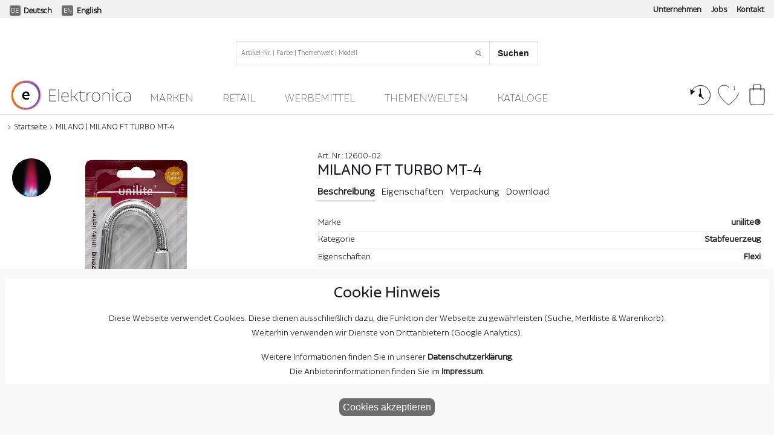

--- FILE ---
content_type: text/html; charset=UTF-8
request_url: https://www.elektronica.de/RR12177
body_size: 3753
content:
<!DOCTYPE html>
<html id="html" lang="de">
<head>
<script async src="https://www.googletagmanager.com/gtag/js?id=UA-1289195-1"></script>
<script>
window.dataLayer=window.dataLayer || [];
function gtag(){dataLayer.push(arguments);}
gtag('js', new Date());
gtag('config', 'UA-1289195-1');
</script>
<meta charset="UTF-8">
<meta name="viewport" content="width=device-width, maximum-scale=1.0, user-scalable=0" />
<link rel="canonical" href="https://www.elektronica.de/RR12177" />
<title>MILANO | MILANO FT TURBO MT-4 | ELEKTRONICA SM-Handels GmbH</title>
<meta name="apple-mobile-web-app-title" content="ELEKTRONICA SM-Handels GmbH" />
<link rel="apple-touch-icon" href="/favicon-precomposed.png" />
<link rel="shortcut icon" href="/favicon.ico" type="image/ico" />
<script src="/asset/js/a.js?1699959703"></script>
<script src="/asset/js/account.js?1657708438"></script>
<script src="/asset/js/bookmark.js?1741942443"></script>
<script src="/asset/js/calendar.js?1633946248"></script>
<script src="/asset/js/cookie.js?1589544181"></script>
<script src="/asset/js/database.js?1648033871"></script>
<script src="/asset/js/eshop.js?1657708446"></script>
<script src="/asset/js/feed.js?1604680079"></script>
<script src="/asset/js/filter.js?1712738980"></script>
<script src="/asset/js/index.js?1657704898"></script>
<script src="/asset/js/interval.js?1741942567"></script>
<script src="/asset/js/lightbox.js?1651670264"></script>
<script src="/asset/js/media.js?1659091887"></script>
<script src="/asset/js/mtool.js?1657708457"></script>
<script src="/asset/js/teaser.js?1644419931"></script>
<script src="/asset/js/timeline.js?1645805407"></script>
<link rel="stylesheet" href="https://www.elektronica.de/public/1762357491_1.css" type="text/css" />
</head>
<body>
<div id="header-wrapper">
<header id="header">
<div id="logo">
<a href="/">
<picture>
<source media="(min-width: 45rem)" srcset="/asset/img/logo.svg">
<img src="/asset/img/logo-icon.svg" alt="" style="width:auto;">
</picture>
</a>
</div>
<nav class="nav nav_1">
<ul>
<li><a title="Startseite" class="on" href="/willkommen">Startseite</a></li>
<li><a title="Marken" href="/marken">Marken</a><span class="arrow"><em></em></span>
<ul>
<li><a title="TOM&reg;" href="/marken/tom">TOM&reg;</a></li>
<li><a title="unilite&reg;" href="/marken/unilite">unilite&reg;</a></li>
<li><a title="VIO&reg;" href="/marken/vio">VIO&reg;</a></li>
<li><a title="Welth&ouml;lzer&reg;" href="/marken/weltholzer">Welth&ouml;lzer&reg;</a></li>
</ul>
</li>
<li><a title="Retail" href="/retail">Retail</a><span class="arrow"><em></em></span>
<ul>
<li><a title="TOM&reg;" href="/retail/tom-retail">TOM&reg;</a></li>
<li><a title="unilite&reg;" href="/retail/unilite-retail">unilite&reg;</a></li>
<li><a title="VIO&reg;" href="/retail/vio-retail">VIO&reg;</a></li>
<li><a title="Welth&ouml;lzer&reg;" href="/retail/weltholzer-retail">Welth&ouml;lzer&reg;</a></li>
</ul>
</li>
<li><a title="Werbemittel" href="/werbemittel">Werbemittel</a><span class="arrow"><em></em></span>
<ul>
<li><a title="TOM&reg;" href="/werbemittel/tom-werbemittel">TOM&reg;</a></li>
<li><a title="unilite&reg;" href="/werbemittel/unilite-werbemittel">unilite&reg;</a></li>
<li><a title="VIO&reg;" href="/werbemittel/vio-werbemittel">VIO&reg;</a></li>
</ul>
</li>
<li><a title="Themenwelten" href="/themenwelten">Themenwelten</a></li>
<li><a title="Kataloge" href="/kataloge">Kataloge</a></li>
</ul>
</nav>
<div id="search-flex">
<div id="search-wrapper" class="hidden">
<div id="search">
<form method="get" action="/suche">
<fieldset>
<div class="search_bg"><label class="label" title="Diese Seite durchsuchen" for="search_1768851785">Suchen</label>
<input class="input" name="q" title="Suchen" id="search_1768851785" placeholder="Artikel-Nr. | Farbe | Themenwelt | Modell" type="text" />
<div class="button btn_search"><button class="btn_search" title="Suchen" id="btn_search_1768851785" type="submit">Suchen</button>
</div>
</div>
</fieldset>
</form>
</div>
</div>
</div>
<div id="tools">
<div id="search_toggle">
<div class="btn_search_toggle">
<p>Suchen</p>
</div>
</div>
<div id="timeline">
</div>
<div id="bookmark" class="on">
<p><a class="link_intern" title="Zu Ihrer Wunschliste" href="/wunschliste"><span>Zu Ihrer Wunschliste</span></a></p>
<div class="info">
<p>1</p>
</div>
</div>
<div>
<div id="basket">
</div>
</div>
<div id="nav_toggle">
<div class="btn_nav_toggle">
<div class="status"></div>
</div>
</div>
</div>
</header>
</div>
<div id="topnav">
<div id="lang">
<ul>
<li><span>DE</span><a href="/">Deutsch</a></li>
<li><span>EN</span><a href="/en">English</a></li>
</ul>
</div>
<nav class="nav nav_2">
<ul>
<li><a title="Unternehmen" href="/unternehmen">Unternehmen</a></li>
<li><a title="Jobs" href="/jobs">Jobs</a></li>
<li><a title="Kontakt" href="/kontakt">Kontakt</a></li>
</ul>
</nav>
</div>
<div id="content">
<main>
<div id="position">
<ol itemscope itemtype="http://schema.org/BreadcrumbList">
<li itemprop="itemListElement" itemscope itemtype="http://schema.org/ListItem">
<a class="link_intern" title="Zur Position: Startseite" itemscope itemtype="http://schema.org/Thing" itemprop="item" itemid="https://www.elektronica.de/willkommen" href="/willkommen"><span itemprop="name">Startseite</span></a>
<meta itemprop="position" content="1" />
</li>
<li itemprop="itemListElement" itemscope itemtype="http://schema.org/ListItem">
<a class="link_intern" title="Aktuelle Position: MILANO | MILANO FT TURBO MT-4" itemscope itemtype="http://schema.org/Thing" itemprop="item" itemid="https://www.elektronica.de" href=""><span itemprop="name">MILANO | MILANO FT TURBO MT-4</span></a>
<meta itemprop="position" content="2" />
</li>
</ol>
</div>

<article>
<section>
<div class="foreground detail">
<div class="keyvisual">
<div class="img">
<div class="feature-main-wrapper">
<div class="icon 25">
<img loading="lazy" src="/asset/img/database/addition/25.svg" width="auto" height="auto" alt="" title="">
</div>
</div>
<div class="feature-wrapper">
<div class="icon 13">
<img loading="lazy" src="/asset/img/database/addition/13.svg" width="auto" height="auto" alt="" title="">
</div>
</div>
<figure>
<a href="https://www.elektronica.de/img/database/zoom/12600-02-MILANO-FT-TURBO-MT-4.png" data-lightbox="lightbox-set-RR12177" >
<picture>
<img class="" data-target-uid="GH59803" data-target-src="https://www.elektronica.de/img/database/big/12600-02-MILANO-FT-TURBO-MT-4.png" loading="lazy" src="https://www.elektronica.de/img/database/big/12600-02-MILANO-FT-TURBO-MT-4.png" width="100%" height="auto" alt="" title="">
</picture>
</a>
</figure>
</div>
<div class="overview-wrapper">
<div class="icon">
<div class="img">
<a href="https://www.elektronica.de/img/database/zoom/12600-02-MILANO-FT-TURBO-MT-4.png" data-lightbox="lightbox-img-867557821"><img loading="lazy" src="https://www.elektronica.de/img/database/icon/12600-02-MILANO-FT-TURBO-MT-4.png" width="media_width_icon" height="media_height_icon" data-src="https://www.elektronica.de/img/database/small/12600-02-MILANO-FT-TURBO-MT-4.png" data-uid="GH59803" alt="" title=""></a>
</div>
<div class="download">
<a title="Diese Abbildung herunterladen" href="https://www.elektronica.de/img/database/zoom/12600-02-MILANO-FT-TURBO-MT-4.png" download ><i></i></a></div>
</div>
<div class="icon">
<div class="img">
<a href="https://www.elektronica.de/img/database/zoom/12600-02-MILANO-FT-TURBO-MT-4_1.png" data-lightbox="lightbox-img-867557821"><img loading="lazy" src="https://www.elektronica.de/img/database/icon/12600-02-MILANO-FT-TURBO-MT-4_1.png" width="media_width_icon" height="media_height_icon" data-src="https://www.elektronica.de/img/database/small/12600-02-MILANO-FT-TURBO-MT-4_1.png" data-uid="GH59803" alt="" title=""></a>
</div>
<div class="download">
<a title="Diese Abbildung herunterladen" href="https://www.elektronica.de/img/database/zoom/12600-02-MILANO-FT-TURBO-MT-4_1.png" download ><i></i></a></div>
</div>
<div class="icon">
<div class="img">
<a href="https://www.elektronica.de/img/database/zoom/12600-02-MILANO-FT-TURBO-MT-4_2.png" data-lightbox="lightbox-img-867557821"><img loading="lazy" src="https://www.elektronica.de/img/database/icon/12600-02-MILANO-FT-TURBO-MT-4_2.png" width="media_width_icon" height="media_height_icon" data-src="https://www.elektronica.de/img/database/small/12600-02-MILANO-FT-TURBO-MT-4_2.png" data-uid="GH59803" alt="" title=""></a>
</div>
<div class="download">
<a title="Diese Abbildung herunterladen" href="https://www.elektronica.de/img/database/zoom/12600-02-MILANO-FT-TURBO-MT-4_2.png" download ><i></i></a></div>
</div>
<div class="icon">
<div class="img">
<a href="https://www.elektronica.de/img/database/zoom/12600-02-MILANO-FT-TURBO-MT-4_3.png" data-lightbox="lightbox-img-867557821"><img loading="lazy" src="https://www.elektronica.de/img/database/icon/12600-02-MILANO-FT-TURBO-MT-4_3.png" width="media_width_icon" height="media_height_icon" data-src="https://www.elektronica.de/img/database/small/12600-02-MILANO-FT-TURBO-MT-4_3.png" data-uid="GH59803" alt="" title=""></a>
</div>
<div class="download">
<a title="Diese Abbildung herunterladen" href="https://www.elektronica.de/img/database/zoom/12600-02-MILANO-FT-TURBO-MT-4_3.png" download ><i></i></a></div>
</div>
</div>
<a href="https://www.elektronica.de/img/database/zoom/12600-02-MILANO-FT-TURBO-MT-4_1.png" data-lightbox="lightbox-set-RR12177" ></a>
<a href="https://www.elektronica.de/img/database/zoom/12600-02-MILANO-FT-TURBO-MT-4_2.png" data-lightbox="lightbox-set-RR12177" ></a>
<a href="https://www.elektronica.de/img/database/zoom/12600-02-MILANO-FT-TURBO-MT-4_3.png" data-lightbox="lightbox-set-RR12177" ></a>
</div>
<div class="product">
<div class="header">
<div class="item number">
<p>Art. Nr.: 12600-02</p>
</div>
<div class="title">
<header class="headline">
<h1><span class="hl">MILANO FT TURBO MT-4</span></h1>
</header>
</div>
</div>
<div class="product">
<div class="tab">
<ul class="display_nav tab_nav">
<li class="display_1 navbox on"><a class="display_1 on" title="" href="#display_1" data-tab-group="display" data-tab-id="display_1"><span>Beschreibung</span></a></li>
<li class="display_2 navbox "><a class="display_2 " title="" href="#display_2" data-tab-group="display" data-tab-id="display_2"><span>Eigenschaften</span></a></li>
<li class="display_4 navbox "><a class="display_4 " title="" href="#display_4" data-tab-group="display" data-tab-id="display_4"><span>Verpackung</span></a></li>
<li class="display_5 navbox "><a class="display_5 " title="" href="#display_5" data-tab-group="display" data-tab-id="display_5"><span>Download</span></a></li>
</ul>
</div>
<div id="display">
<div id="display_1" class="box card">
<div class="addition">
<ul>
<li><span class="label">Marke</span> <span class="value"><strong>unilite&reg;</strong></span></li>
<li><span class="label">Kategorie</span> <span class="value"><strong>Stabfeuerzeug</strong></span></li>
<li><span class="label">Eigenschaften</span> <span class="value"><strong>Flexi</strong></span></li>
<li><span class="label">Kappe</span> <span class="value"><strong>Chrome Silber</strong></span></li>
<li><span class="label">Korpus</span> <span class="value"><strong>Mehrfarbig sortiert</strong></span></li>
<li><span class="label">Tanktyp</span> <span class="value"><strong>Nachf&uuml;llbar</strong></span></li>
<li><span class="label">Flammen Art</span> <span class="value"><strong>Turbo Flame</strong></span></li>
<li><span class="label">Produktgruppe</span> <span class="value"><strong>Retail</strong></span></li>
</ul>
</div>
</div>
<div id="display_2" class="box card">
<div class="addition">
<ul>
<li><span class="label">Material</span> <span class="value"><strong>AS/ABS</strong></span></li>
<li><span class="label">UN-Nummer</span> <span class="value"><strong>1057</strong></span></li>
<li><span class="label">Zolltarifnummer</span> <span class="value"><strong>96138000</strong></span></li>
<li><span class="label">Themenwelt</span> <span class="value"><strong>N/A</strong></span></li>
<li><span class="label">L&auml;nge</span> <span class="value"><strong>8.8 cm</strong></span></li>
<li><span class="label">Breite</span> <span class="value"><strong>2.3 cm</strong></span></li>
<li><span class="label">H&ouml;he</span> <span class="value"><strong>25.8 cm</strong></span></li>
<li><span class="label">Gewicht</span> <span class="value"><strong>80 g</strong></span></li>
</ul>
</div>
</div>
<div id="display_4" class="box card">
<div class="addition">
<ul>
<li><span class="label">Verpackung</span> <span class="value"><strong>Blister</strong></span></li>
</ul>
<ul>
<li><span class="label">Innerbox</span> <span class="value"><strong>16 St&uuml;ck</strong></span></li>
<li><span class="label">Barcode (Unterverpackung)</span> <span class="value"><strong>4022364010255</strong></span></li>
</ul>
<ul>
<li><span class="label">Masterbox</span> <span class="value"><strong>96 St&uuml;ck</strong></span></li>
<li><span class="label">Barcode (Umverpackung)</span> <span class="value"><strong>4022364010262</strong></span></li>
</ul>
<ul>
<li><span class="label">Verkaufseinheit</span> <span class="value"><strong>1 St&uuml;ck</strong></span></li>
<li><span class="label">Verkaufseinheit Barcode</span> <span class="value"><strong>4022364010248</strong></span></li>
</ul>
</div>
</div>
<div id="display_5" class="box card">
<div class="addition">
<ul>
<li><span class="label">Datenblatt (Elektronica)</span> <span class="value"><a class="get_pdf_file" title="Datenblatt herunterladen" href="/asset/js/database/pdf.php?file=RR12177.pdf&type=1" download><strong>Download</strong></a></span></li>
<li><span class="label">Datenblatt (Neutral)</span> <span class="value"><a class="get_pdf_file" title="Datenblatt herunterladen" href="/asset/js/database/pdf.php?file=RR12177.pdf&type=2" download><strong>Download</strong></a></span></li>
<li><span class="label" title="MSDS_UN1057_Lighters_EN_03_11_22.pdf">MSDS_UN1057_Lighters_EN_03_11_22.pdf (EN)</span> <span class="value"><a class="get_pdf_file" title="Sicherheitsdatenblatt herunterladen" href="/img/database/file/1057/MSDS_UN1057_Lighters_EN_03_11_22.pdf" download><strong>Download</strong></a></span></li>
<li><span class="label" title="SDB_UN1057_Feuerzeuge_DE_03_11_22.pdf">SDB_UN1057_Feuerzeuge_DE_03_11_22.pdf (DE)</span> <span class="value"><a class="get_pdf_file" title="Sicherheitsdatenblatt herunterladen" href="/img/database/file/1057/SDB_UN1057_Feuerzeuge_DE_03_11_22.pdf" download><strong>Download</strong></a></span></li>
</ul>
</div>
</div>
</div>
</div>
<div class="addition-footer-wrapper">
<div class="stock-wrapper">
<p><strong>Verfügbarkeit: <i class="status status_265"></i> 19.900 Stück</strong></p>
</div>
<div id="bookmark_RR12177" class="bookmark_RR12177 bookmark-wrapper">
<div class="button icon">
<button class="btn_bookmark icon" title="Artikel merken" data-uid="RR12177"><span>Inhalt merken</span></button>
</div>
</div>
</div>
<div class="dialog">
<div class="box">
<form method="post" action="">
<fieldset>
<div class="info">
<div class="box_item_option">
<ul id="item_option_1768851785" class="list">
<li><input class="checkbox" name="item_option[]" id="item_option_1768851785_98" value="98" type="checkbox" /><label for="item_option_1768851785_98">Produktmuster</label></li>
</ul>
</div>
</div>
<div class="info">
<div class="box_amount">
<label class="amount label" for="1">Menge</label>
<input class="amount input" name="item_amount" title="" id="1" placeholder="" value="96" min="96" step="96" max="19900" type="number">
<div class="amount unit">
<p>St&uuml;ck</p></div>
</div>
<div id="basket_UM27451" class="basket-wrapper">
<div class="button text">
<button class="btn_basket text" title="" data-item-uid="UM27451" data-item-modul="database" data-item-type="1"><span class="icon"></span><span>Preisanfrage</span></button>
</div>
</div>
</div>
</fieldset>
</form>
</div>
</div>
</div>
</section>
</article>
</main>
</div>
<footer id="footer">
<div id="mtool_subscription">
<div id="mtool_bg" class="mtool_bg">
<form method="post" class="form" action="/newsletter">
<fieldset>
<legend>Abonnieren Sie unseren Newsletter </legend>
<input type="hidden" name="display_type" value="email" />
<label class="label" for="user_email_1768851785">E-Mail</label>
<input class="input required" name="user_email" title="E-Mail" id="user_email_1768851785" placeholder="Ihre E-Mail Adresse" type="email" />
<div class="button"><button disabled="disabled" class="btn_mtool_subscription" name="user_subscription_btn" title="Registrieren" id="user_subscription_btn_1768851785" type="submit">Registrieren</button>
</div>
</fieldset>
</form>
</div>
</div>
<nav class="navigation">
<ul>
<li class="on activ"><a class="on activ" title="Startseite" href="/willkommen"><strong>Startseite</strong></a></li>
<li><a title="Marken" href="/marken">Marken</a><ul>
<li><a title="TOM&reg;" href="/marken/tom">TOM&reg;</a></li>
<li><a title="unilite&reg;" href="/marken/unilite">unilite&reg;</a></li>
<li><a title="VIO&reg;" href="/marken/vio">VIO&reg;</a></li>
<li><a title="Welth&ouml;lzer&reg;" href="/marken/weltholzer">Welth&ouml;lzer&reg;</a></li>
</ul>
</li>
<li><a title="Retail" href="/retail">Retail</a><ul>
<li><a title="TOM&reg;" href="/retail/tom-retail">TOM&reg;</a></li>
<li><a title="unilite&reg;" href="/retail/unilite-retail">unilite&reg;</a></li>
<li><a title="VIO&reg;" href="/retail/vio-retail">VIO&reg;</a></li>
<li><a title="Welth&ouml;lzer&reg;" href="/retail/weltholzer-retail">Welth&ouml;lzer&reg;</a></li>
</ul>
</li>
<li><a title="Werbemittel" href="/werbemittel">Werbemittel</a><ul>
<li><a title="TOM&reg;" href="/werbemittel/tom-werbemittel">TOM&reg;</a></li>
<li><a title="unilite&reg;" href="/werbemittel/unilite-werbemittel">unilite&reg;</a></li>
<li><a title="VIO&reg;" href="/werbemittel/vio-werbemittel">VIO&reg;</a></li>
</ul>
</li>
<li><a title="Themenwelten" href="/themenwelten">Themenwelten</a></li>
<li><a title="Unternehmen" href="/unternehmen">Unternehmen</a></li>
<li><a title="Jobs" href="/jobs">Jobs</a></li>
<li><a title="Kontakt" href="/kontakt">Kontakt</a></li>
<li><a title="Kataloge" href="/kataloge">Kataloge</a></li>
</ul>
</nav>
<div id="social">
<div class="icon">
<a href="https://www.instagram.com/elektronica_official"><picture>
<source media="(min-width: 79.5rem)" srcset="/asset/img/social/instagram.svg">
<source media="(max-width: 79.5rem)" srcset="/asset/img/social/instagram-dark.svg">
<img width="100%" height="auto" alt="" title="" src="/asset/img/social/instagram.svg"></picture>
</a>
</div>
</div>
<nav class="nav nav_3">
<ul>
<li><a title="Inhaltsverzeichnis" href="/inhaltsverzeichnis">Inhaltsverzeichnis</a></li>
<li><a title="Privatsph&auml;re und Datenschutz" href="/privatsphare-und-datenschutz">Privatsph&auml;re und Datenschutz</a></li>
<li><a title="Impressum" href="/impressum">Impressum</a></li>
<li><a title="AGB" href="/agb">AGB</a></li>
</ul>
</nav>
<div id="lang">
<ul>
<li><span>DE</span><a href="/">Deutsch</a></li>
<li><span>EN</span><a href="/en">English</a></li>
</ul>
</div>
<div id="system_cookie">
<article>
<header>
<div class="title">
<div class="headline">
<h2><span class="hl">Cookie Hinweis</span></h2>
</div>
</div>
</header>
<section>
<div class="text">
<p>Diese Webseite verwendet Cookies. Diese dienen ausschließlich dazu, die Funktion der Webseite zu gewährleisten (Suche, Merkliste &amp; Warenkorb).<br />Weiterhin verwenden wir Dienste von Drittanbietern (Google Analytics).</p>
<p>Weitere Informationen finden Sie in unserer <a class="link_intern" title="Datenschutzerklärung" href="/privatsphare-und-datenschutz">Datenschutzerklärung</a>. <br />Die Anbieterinformationen finden Sie im <a class="link_intern" title="Impressum" href="/impressum">Impressum</a>.</p>
</div>
</section>
</article>
<button class="btn text btn_system_cookie" name="system_cookie" title="Cookies akzeptieren" id="system_cookie_1768851785" value="1" type="button">Cookies akzeptieren</button>

</div>
<div id="copyright">
<p>© Elektronica SM-Handels GmbH. Technisch bedingt kann es zu Farbabweichungen kommen.
</p></div>
</footer>
<div id="page-progressbar"></div>
<div id="overlay"></div>
<div id="overlay-wrapper"></div>
<script src="/asset/js/observer.js"></script>
</body>
</html>


--- FILE ---
content_type: text/css
request_url: https://www.elektronica.de/public/1762357491_1.css
body_size: 22014
content:
@font-face{font-family:'AaltoSansEssential-Thin';src:url('/asset/font/Aalto/AaltoSansEssential-Thin.woff2') format('woff2');font-display:fallback;}@font-face{font-family:'AaltoSansEssential-Light';src:url('/asset/font/Aalto/AaltoSansEssential-Light.woff2') format('woff2');font-display:fallback;}@font-face{font-family:'AaltoSansEssential-Regular';src:url('/asset/font/Aalto/AaltoSansEssential-Regular.woff2') format('woff2');font-display:fallback;}@font-face{font-family:'HelveticaNeue-Bold';src:url('/asset/font/HelveticaNeue/HelveticaNeue-Bold.woff2') format('woff2');font-display:fallback;}@font-face{font-family:'HelveticaNeue-Thin';src:url('/asset/font/HelveticaNeue/HelveticaNeue-Thin.woff2') format('woff2');font-display:fallback;}@font-face{font-family:'Kaushan Script';src:url('/asset/font/kaushan/KaushanScript-Regular.woff2') format('woff2'),url('/asset/font/kaushan/KaushanScript-Regular.woff') format('woff');font-display:fallback;}:root{--nav-font-family:AaltoSansEssential-Thin, Helvetica, Arial, sans-serif;--nav-bold-font-family:AaltoSansEssential-Light, Helvetica, Arial, sans-serif;--base-font-family:AaltoSansEssential-Light, Helvetica, Arial, sans-serif;--bold-font-family:AaltoSansEssential-Regular, Helvetica, Arial, sans-serif;--base-font-color:rgb(26,24,28);--base-border-color:rgb(230,230,230);--base-background-color:rgb(255,255,255);--base-theme-color:rgb(26,24,28);--base-background-transparent-color:rgba(255,255,255,.75);--light-font-color:rgb(255,255,255);--light-border-color:rgb(240,240,240);--light-background-color:rgb(250,250,250);--light-theme-color:rgb(200,200,200);--middle-font-color:rgb(230,230,230);--middle-border-color:rgb(180,180,180);--middle-background-color:rgb(248,248,248);--middle-theme-color:rgb(230,230,230);--dark-border-color:rgb(108,108,108);--dark-background-color:rgb(108,108,108);--dark-theme-color:rgb(128,128,128);--input-base-font-size:.75rem;--input-base-font-color:rgb(26,24,28);--input-base-border-color:rgb(230,230,230);--input-base-background-color:rgb(255,255,255);--input-dark-border-color:rgb(200,200,200);--button-font-color:rgb(255,255,255);--button-border-color:rgb(3,189,91);--button-background-color:rgb(3,189,91);--button-border-color:rgb(71,21,124);--button-background-color:rgb(71,21,124);--button-border-color:rgb(99,52,141);--button-background-color:rgb(99,52,141);--button-border-color:rgb(95,55,136);--button-background-color:rgb(95,55,136);--button-hover-font-color:rgb(255,255,255);--button-hover-border-color:rgb(128,128,128);--button-hover-background-color:rgb(128,128,128);--asset-base-font-family:HelveticaNeue-Thin, Arial, sans-serif;--asset-base-font-color:rgb(255,255,255);--asset-bold-font-family:HelveticaNeue-Bold, Arial, sans-serif;--asset-bold-font-color:rgb(255,255,255);--asset-base-border-color:rgb(230,230,230);--asset-base-background-color:rgb(255,255,255);--asset-base-theme-color:rgb(26,24,28);--asset-border-color:rgb(255,255,255);--asset-background-color:rgb(241,241,241);--asset-theme-color:rgb(95,55,136);--tooltip-font-color:rgb(255,255,255);--tooltip-border-color:rgba(255,255,255,1);--tooltip-background-color:rgba(0,0,0,.85);--blind-border-color:rgba(255,255,255,0);--nav-font-color:rgb(86,61,196);--nav-font-color:rgb(95,55,136);--nav-background-color:rgba(255,255,255,.6);--nav-on-background-color:rgba(255,255,255,.8);--calendar-background-color:rgb(235,235,235);--calendar-on-background-color:rgb(136,220,174);--calendar-selected-background-color:rgb(3,189,91);--active-font-color:rgb(255,255,255);--active-border-color:rgb(133,194,153);--active-background-color:rgb(133,194,153);--pending-font-color:rgb(255,255,255);--pending-border-color:rgb(255,165,0);--pending-background-color:rgb(255,165,0);--alert-font-color:rgb(255,255,255);--alert-border-color:rgb(240,35,46);--alert-background-color:rgb(240,35,46);--danger-font-color:rgb(255,255,255);--danger-border-color:rgb(255,165,0);--danger-background-color:rgb(255,165,0);--xxs-font-size:.65rem;--xs-font-size:.80rem;--s-font-size:.90rem;--m-font-size:1rem;--l-font-size:1.10rem;--xl-font-size:1.85rem;--xxl-font-size:1.75rem;--xxxl-font-size:4.25rem;}@media screen and (max-width:45rem){:root{--xxs-font-size:.75rem;--xs-font-size:.95rem;--s-font-size:.95rem;--m-font-size:1rem;--l-font-size:1.25rem;--xl-font-size:1.45rem;--xxl-font-size:1.65rem;--xxxl-font-size:1.75rem;}}@media screen and (min-width:45rem) and (max-width:79.5rem){:root{--xxs-font-size:.65rem;--xs-font-size:.80rem;--s-font-size:.90rem;--m-font-size:1rem;--l-font-size:1.10rem;--xl-font-size:1.45rem;--xxl-font-size:1.65rem;--xxxl-font-size:3.85rem;}}*{box-sizing:border-box;margin:0;text-decoration:none;line-height:1.5rem;hyphens:auto;overflow-wrap:break-word;}*{-webkit-text-size-adjust:none;-webkit-tap-highlight-color:rgba(0,0,0,0);outline:none;}body{background:var(--base-background-color);font-family:var(--base-font-family);color:var(--base-font-color);padding:0 0 .5rem 0;}form{float:left;width:100%;margin:0;padding:0;}fieldset{float:left;width:100%;border:0;margin:0;padding:0;}.input,.file,.textarea{border-radius:0;-webkit-appearance:none;}.hidden{display:none;}.highlight{padding:.35rem 0 .15rem 0;}.highlight li{list-style:none;}.highlight li:before{display:inline-block;content:'';height:.65rem;width:1rem;background:url('/asset/img/list.svg') no-repeat top left;}.highlight.string{padding:0 .5em;background:var(--asset-background-color);color:var(--light-theme-color);border-radius:.25rem;}.highlight.array{padding:0 .5em;background:var(--asset-background-color);color:var(--light-theme-color);border-radius:.25rem;}a{color:var(--base-font-color);font-weight:bold;}.link_intern{transition:background 250ms ease-in, color 250ms ease-out;}.media_box{clear:both;float:left;width:100%;}.media.fit.ghs{height:auto;min-width:4rem;width:100%;max-width:6rem;margin-left:.5rem;}.media.fit.ghs .legend{text-align:center;font-weight:bold;}section:first-of-type{margin:0;}article section .foreground .sort-wrapper{display:inline-block;height:1rem;}article section .foreground .sort{display:flex;justify-content:center;align-items:center;min-width:1.5rem;height:1.5rem;position:absolute;top:.5rem;left:.5rem;background:var(--asset-background-color);border:var(--light-border-color) 2px solid;border-radius:50%;}article section .foreground .sort p{display:flex;justify-content:center;align-items:center;width:100%;margin:0;padding:0;font-size:.65rem;text-align:center;color:var(--base-font-color);font-weight:bold;}article section .foreground,article section .foreground.key{float:left;width:100%;margin:.5rem 0 1rem 0;padding:0 .5rem;position:relative;display:inline-block;}@media screen and (max-width:45rem){article section .foreground.key{display:grid;grid-template-rows:minmax(0,auto) auto auto auto;grid-template-areas:"keyvisual""title""text""asset";grid-column-gap:1rem;grid-template-columns:100%;}article section .foreground.key .keyvisual{grid-area:keyvisual;margin:.5rem auto;min-height:20rem;}article section .foreground.key .keyvisual .media{margin:0;padding:0;}article section .foreground.row{display:flex;justify-content:center;align-items:center;flex-direction:column;border:0;border-radius:.25rem;}article section .foreground.row{background:var(--asset-background-color);}article section .foreground.row .title{text-align:center;margin:.5rem 0 0 0;}article section .foreground.row .text{display:flex;justify-content:center;align-items:center;width:100%;flex-wrap:wrap;}article section .foreground.row .media{width:8.625rem !important;height:auto !important;margin:2rem;}article section .foreground.key.history{display:grid;grid-template-rows:minmax(0,auto) auto auto auto;grid-template-areas:"keyvisual""title""text""asset";grid-column-gap:1rem;grid-template-columns:100%;}article section .foreground.history .keyvisual{width:100%;}article section .foreground.history .title{width:100%;padding:.5rem .75rem 0 .75rem;}article section .foreground.history .text{width:100%;padding:0 .75rem;}}@media screen and (min-width:45rem) and (max-width:79.5rem){article section .foreground.key{display:grid;grid-template-rows:minmax(0,auto) auto auto;grid-template-areas:"keyvisual title""keyvisual text""asset asset";grid-template-columns:1fr 3fr;grid-column-gap:1rem;}article section .foreground.key .keyvisual{grid-area:keyvisual;height:auto;min-height:20rem;max-width:33rem;}article section .foreground.row{display:flex;justify-content:center;align-items:center;flex-direction:column;border:0;border-radius:.25rem;background:var(--asset-background-color);}article section .foreground.row{background:var(--asset-background-color);}article section .foreground.row .title{text-align:center;margin:.5rem 0 0 0;}article section .foreground.row .text{display:flex;justify-content:center;align-items:center;width:100%;flex-wrap:wrap;}article section .foreground.row .media,article section .foreground.download .media{width:8.625rem !important;height:auto !important;margin:2rem;}article section .foreground.key.history{display:grid;grid-template-rows:minmax(0,auto) auto auto;grid-template-areas:"keyvisual title""keyvisual text""asset asset";grid-template-columns:1fr 1fr;grid-column-gap:1rem;}article section .foreground.history .keyvisual{width:100%;}article section .foreground.history .title{position:absolute;top:3rem;left:0;}article section .foreground.history .text{position:absolute;top:7rem;left:0;}}@media screen and (min-width:79.5rem){article section .foreground.key{display:grid;grid-template-rows:minmax(0,auto) auto auto;grid-template-areas:"keyvisual title""keyvisual text""asset asset";grid-template-columns:1fr 3fr;grid-column-gap:1rem;}article section .foreground.key .keyvisual{grid-area:keyvisual;height:auto;min-height:20rem;max-width:33rem;}article section .foreground.row{display:flex;justify-content:center;align-items:center;flex-direction:column;border:0;border-radius:.25rem;}article section .foreground.row{background:var(--asset-background-color);}article section .foreground.row .title{text-align:center;margin:.5rem 0 0 0;}article section .foreground.row .text{display:flex;justify-content:center;align-items:center;width:100%;flex-wrap:wrap;}article section .foreground.row .media{width:8.625rem !important;height:auto !important;margin:2rem;}article section .foreground.key.history{display:grid;grid-template-rows:minmax(0,auto) auto auto;grid-template-areas:"keyvisual title""keyvisual text""asset asset";grid-template-columns:1fr 1fr;grid-column-gap:1rem;}article section .foreground.history .keyvisual{width:100%;}article section .foreground.history .title{position:absolute;top:3rem;left:0;}article section .foreground.history .text{position:absolute;top:7rem;left:0;}article section .foreground.key.download{display:grid;grid-template-rows:minmax(0,auto) auto auto;grid-template-areas:"keyvisual title""keyvisual text""asset asset";grid-template-columns:1fr 4fr;grid-column-gap:1rem;}article section .foreground.key.download .keyvisual{grid-area:keyvisual;margin:0 auto;max-width:12rem;}article section .foreground.key.download .keyvisual .media{margin:1rem;padding:0;}article section .foreground.key.download .title{margin:2rem 0 0 0;grid-area:title;}article section .foreground.key.download .text{grid-area:text;max-width:90%;}}article section .foreground.download,article section .foreground.history{background:linear-gradient(0deg, rgba(241,241,241,1) 1%, rgba(255,255,255,1) 70%);border-bottom:var(--base-border-color) 1px solid;}article section .foreground .title{grid-area:title;display:block;width:100%;margin:0;padding:0;}article section .foreground .headline{display:block;}article section .foreground .headline > *{display:inline-block;margin:0;padding:0;}article section .foreground .text{grid-area:text;}article section .foreground .asset{float:left;width:100%;grid-area:asset;}@media screen and (max-width:79.5rem){.tooltip_info{display:none;}#page-progressbar{background:linear-gradient(to right, rgba(240,109,15,.85) 0%,rgba(125,66,130,.75) 100%);position:fixed;top:0;left:0;width:0;height:2px;z-index:1000;}h1{margin:0;padding:.5em 0;font-family:var(--bold-font-family);font-size:var(--xxl-font-size);}h2{margin:0;padding:.25em 0 .5em 0;font-family:var(--bold-font-family);font-size:var(--xl-font-size);}h3{margin:0;padding:.5em 0;font-family:var(--bold-font-family);font-size:var(--xl-font-size);}h4,h5,h6{margin:0;padding:.5em 0;font-family:var(--bold-font-family);font-size:var(--l-font-size);}.text h2{margin:0;padding:.25em 0 .5em 0;font-family:var(--bold-font-family);font-size:var(--xl-font-size);}.text h3{margin:0;padding:.5em 0;font-family:var(--bold-font-family);font-size:var(--xl-font-size);}.text h4,.text h5,.text h6{margin:0;padding:.5em 0;font-family:var(--bold-font-family);font-size:var(--l-font-size);}.ol{margin:0 0 .25rem 0;padding:0;color:var(--base-font-color);font-size:var(--m-font-size);font-family:var(--bold-font-family);}.hl{margin:0 0 .15rem 0;padding:0;color:var(--base-font-color);font-size:var(--xxl-font-size);font-family:var(--bold-font-family);}.sl{margin:.5rem 0 .15rem 0;padding:0;color:var(--base-font-color);font-size:var(--l-font-size);font-family:var(--bold-font-family);}p{margin:0;padding:.5em 0;color:var(--base-font-color);font-size:var(--m-font-size);}*{line-height:normal;}p{line-height:1.5rem;}ul,ol{float:left;width:100%;margin:0;padding:0 0 .25rem 1.5rem;}ul{list-style:square;}}@media screen and (min-width:79.5rem){#page-progressbar{display:none;}.tooltip{display:inline-block;position:relative;top:0;left:0;}.tooltip_info{display:block;z-index:1000;color:var(--tooltip-font-color);font-size:var(--xs-font-size);line-height:var(--m-font-size);margin:0;padding:.25rem .25rem;position:absolute;width:auto;max-width:10rem;text-align:center;background:var(--tooltip-background-color);border:var(--tooltip-border-color) 1px solid;border-radius:6px;}.tooltip_info:after{display:inline-block;content:'';width:18px;height:10px;background:var(--tooltip-background-color);position:absolute;top:-10px;left:calc(50% - 9px);clip-path:polygon(50% 0%, 0% 100%, 100% 100%);-webkit-clip-path:polygon(50% 0%, 0% 100%, 100% 100%);}h1{margin:0;padding:.5rem 0;font-family:var(--bold-font-family);font-size:var(--xxl-font-size);font-weight:lighter;}h2{margin:0;padding:.25rem 0 .5rem 0;font-family:var(--bold-font-family);font-size:var(--xl-font-size);font-weight:lighter;}h3{margin:0;padding:.5rem 0;font-family:var(--bold-font-family);font-size:var(--xl-font-size);font-weight:lighter;}h4,h5,h6{margin:0;padding:.5rem 0;font-family:var(--bold-font-family);font-size:var(--l-font-size);font-weight:lighter;}.text h2{margin:0;padding:.5rem 0 .25rem 0;font-family:var(--bold-font-family);font-size:var(--xl-font-size);font-weight:lighter;line-height:2rem;}.text h3{margin:0;padding:.5rem 0;font-family:var(--bold-font-family);font-size:var(--xl-font-size);font-weight:lighter;}.text h4,.text h5,.text h6{margin:0;padding:.5rem 0;font-family:var(--bold-font-family);font-size:var(--l-font-size);font-weight:lighter;}.ol{margin:0 0 .25rem 0;padding:0;color:var(--base-font-color);font-size:var(--m-font-size);font-family:var(--bold-font-family);}.hl{margin:0 0 .15rem 0;padding:0;color:var(--base-font-color);font-size:var(--xxl-font-size);font-family:var(--bold-font-family);}.sl{margin:.5rem 0 .15rem 0;padding:0;color:var(--base-font-color);font-size:var(--l-font-size);font-family:var(--bold-font-family);}p{margin:0;padding:.5em 0;color:var(--base-font-color);font-size:var(--m-font-size);}ul,ol{float:left;width:100%;margin:0;padding:0 0 .25rem 1.5rem;}ul{list-style:square;}fieldset{margin:0;padding:0;}}.ol,.hl,.sl{display:block;}article section .foreground .link .link_intern{float:right;margin:.1rem 0 .15rem 0;color:var(--nav-font-color);text-transform:uppercase;}article section .foreground .link .link_intern:hover{float:right;margin:.1rem 0 .15rem 0;color:var(--base-font-color);text-transform:uppercase;}@media screen and (min-width:45rem){.verteilerseite-wrapper{border:0px #FF00FF solid;display:flex;justify-content:space-between !important;align-content:center !important;flex-wrap:wrap;padding:0;}.verteilerseite-wrapper article section .background{position:absolute;top:0;left:0;width:100%;height:100%;z-index:1;overflow:hidden;}}.verteilerseite-wrapper article,.verteilerseite-wrapper article:first-of-type,.verteilerseite-wrapper article:last-of-type{float:left;min-height:21rem;margin:0 0 .5rem 0;padding:0 .5rem;position:relative;}.verteilerseite-wrapper article section .foreground{width:100%;min-height:18rem;position:absolute;top:0;left:0;z-index:2;display:flex;justify-content:center;align-items:center;flex-direction:column;}.verteilerseite-wrapper article section .background{position:absolute;top:0;left:0;z-index:1;overflow:hidden;}@media screen and (max-width:45rem){.verteilerseite-wrapper article,.verteilerseite-wrapper article:first-of-type,.verteilerseite-wrapper article:last-of-type{margin:.5rem 0;padding:.5rem;width:100%;}.verteilerseite-wrapper article section .foreground{height:18rem;width:100%;}.verteilerseite-wrapper article section .background{height:21rem;width:100%;}}@media screen and (min-width:45rem) and (max-width:79.5rem) and (orientation:portrait){.verteilerseite-wrapper article,.verteilerseite-wrapper article:first-of-type,.verteilerseite-wrapper article:last-of-type{min-height:21rem;min-width:20rem;width:100%;}.verteilerseite-wrapper article section .foreground{min-height:20rem;}.verteilerseite-wrapper article section .product_bg{position:absolute;top:-7.5rem;left:0;}}@media screen and (min-width:45rem) and (max-width:79.5rem) and (orientation:landscape){.verteilerseite-wrapper article,.verteilerseite-wrapper article:first-of-type,.verteilerseite-wrapper article:last-of-type{min-height:16rem;min-width:20rem;width:33%;}.verteilerseite-wrapper article section .foreground{min-height:15rem;}}@media screen and (min-width:79.5rem){.verteilerseite-wrapper article,.verteilerseite-wrapper article:first-of-type,.verteilerseite-wrapper article:last-of-type{min-width:20rem;width:33%;}.verteilerseite-wrapper article section .foreground{min-height:19rem;}}.verteilerseite-wrapper article section .foreground .title{text-align:center;width:100%;}.verteilerseite-wrapper article section .foreground .ol,.verteilerseite-wrapper article section .foreground .hl,.verteilerseite-wrapper article section .foreground .sl{color:var(--asset-base-font-color) !important;width:100%;}.verteilerseite-wrapper article section .foreground .hl{font-family:var(--asset-bold-font-family);}.verteilerseite-wrapper article section .foreground .text .link_intern{display:inline-block;position:relative;top:var(--link_intern-top);font-family:var(--asset-bold-font-family);font-weight:normal;padding:.5rem .75rem .5rem .5rem;text-decoration:none;border-radius:.5rem;border:var(--asset-border-color) 2px solid;}.verteilerseite-wrapper article section .foreground .text .link_intern:hover{color:var(--base-font-color);background:rgba(255, 255, 255, .8);}.verteilerseite-wrapper article section .foreground .text .link_intern:hover:before{background:url('/asset/img/icon/arrow-dark.svg') no-repeat top left;}.verteilerseite-wrapper article section .foreground .text .link_intern{color:var(--light-font-color);background:rgba(102, 113, 126, .5);}.verteilerseite-wrapper article section .foreground .text .link_intern:before{display:inline-block;content:'';width:1em;height:.75em;}.verteilerseite-wrapper article section .foreground .text .link_intern:before{background:url('/asset/img/icon/arrow-light.svg') no-repeat top left;}.verteilerseite-wrapper article section .background .product_bg{filter:brightness(80%);}.verteilerseite-wrapper article section .background:before{content:'';position:absolute;top:0;left:0;width:100%;height:100%;display:block;background:linear-gradient(45deg, rgba(11, 11,11,.5) 0%, rgba(22, 22, 22,.25) 100%);z-index:2;}@media screen and (max-width:45rem){:root{--product-bottom:-.15rem;--product-right:.35rem;--product-width:6.5rem;--product-rotate-bottom:0;--product-rotate-right:1.5rem;--product-rotate-width:6.25rem;}}@media screen and (min-width:45rem) and (max-width:79.5rem) and (orientation:portrait){:root{--product-bottom:.25rem;--product-right:1.75rem;--product-width:11.5rem;--product-rotate-bottom:.5rem;--product-rotate-right:1.5rem;--product-rotate-width:11.25rem;}}@media screen and (min-width:45rem) and (max-width:79.5rem) and (orientation:landscape){:root{--product-bottom:-.15rem;--product-right:.25rem;--product-width:5.25rem;--product-rotate-bottom:0;--product-rotate-right:.75rem;--product-rotate-width:5rem;}}@media screen and (min-width:79.5rem){:root{--product-bottom:-.15rem;--product-right:.75rem;--product-width:8.5rem;--product-rotate-bottom:0;--product-rotate-right:1.5rem;--product-rotate-width:8.25rem;}}.verteilerseite-wrapper article section .background .product{position:absolute;display:block;bottom:var(--product-bottom);right:var(--product-right);width:var(--product-width);height:auto;z-index:2;}.verteilerseite-wrapper article section .background .product_rotate{position:absolute;display:block;bottom:var(--product-rotate-bottom);right:var(--product-rotate-right);width:var(--product-rotate-width);height:auto;z-index:2;transform:rotate(8deg);}#container_1 .hl{display:inline-block;margin:0;padding:0;}#container_1 .hl:after{content:'';margin:0 0 0 .25rem;padding:0 1rem 0 0;background:url('/asset/img/icon/check.svg') no-repeat 0 3px;background-size:90%;}@media screen and (max-width:45rem){#container_1{grid-area:container_1;margin:.5rem 0 .5rem 0;}#container_1{float:left;width:100%;margin:0;padding:0;}#container_1 .container{float:left;width:100%;margin:.5rem 0 .5rem 0;padding:0;}#container_2{grid-area:container_2;margin:.5rem 0 .5rem 0;}#container_1 .container{float:left;}#container_2 .container{float:left;}.container{position:relative;width:100%;padding:.75rem;background:linear-gradient(0deg, rgba(241,241,241,1) 0%, rgba(255,255,255,1) 70%);border-bottom:var(--base-border-color) 1px solid;}.container .foreground{position:relative;width:auto;height:auto;z-index:2;}.container .background{position:absolute;top:0;left:0;width:100%;height:20rem;z-index:1;}.container .background-wrapper{position:absolute;top:0;left:0;width:100%;height:100%;}.container .keyvisual{display:flex;justify-content:center;margin:0 auto 0 auto;padding:0;width:8.625rem !important;height:8.625rem !important;}.container .keyvisual img{width:100% !important;height:auto;}}@media screen and (min-width:45rem){#container_1{grid-area:container_1;margin:0;}#container_2{grid-area:container_2;margin:.5rem 0 .5rem 0;}.container .keyvisual{display:flex;justify-content:center;margin:1rem auto 1rem auto;padding:0;width:8.625rem !important;height:8.625rem !important;}.container .keyvisual img{width:100% !important;height:auto;}.container{display:flex;justify-content:center;border:0px solid #ff8000;}.container .foreground{position:relative;width:100%;height:auto;z-index:2;}.container .foreground .content{border:0px solid #ff8000;}.container .foreground .content .title{border:0px solid #ff8000;margin:0;padding:0;}.container .foreground .content .text{border:0px solid #ff8000;margin:0;padding:0;text-align:center;}.container .foreground .content .text p{margin:0 0 .25rem 0;padding:0;}.container .background{position:absolute;top:0;left:0;width:100%;height:20rem;z-index:1;}.container .background-wrapper{position:absolute;top:0;left:0;width:100%;height:100%;}}@media screen and (min-width:45rem) and (max-width:79.5rem) and (orientation:portrait){#container_1{display:flex;justify-content:space-between;margin:0;padding:0;width:100%;height:2rem;border-left:var(--base-border-color) 1px solid;border-right:var(--base-border-color) 1px solid;border-bottom:var(--base-border-color) 1px solid;}#container_1 .container{margin:0;padding:0;}#container_2{display:flex;justify-content:space-between;width:100%;min-height:auto;background:var(--base-background-color);background:linear-gradient(0deg, rgba(241,241,241,1) 0%, rgba(255,255,255,1) 70%);border-bottom:var(--base-border-color) 1px solid;}.container{margin:1.5rem 0 .5rem 0;padding:0 .5rem;width:100%;}}@media screen and (min-width:45rem) and (max-width:79.5rem) and (orientation:landscape){#container_1{display:flex;justify-content:space-between;margin:0;padding:0;width:100%;height:2rem;border-left:var(--base-border-color) 1px solid;border-right:var(--base-border-color) 1px solid;border-bottom:var(--base-border-color) 1px solid;}#container_1 .container{margin:0;padding:0;}#container_2{display:flex;justify-content:space-around;width:100%;min-height:auto;background:var(--base-background-color);background:linear-gradient(0deg, rgba(241,241,241,1) 0%, rgba(255,255,255,1) 70%);border-bottom:var(--base-border-color) 1px solid;}.container{margin:1.5rem 0 .5rem 0;width:100%;}}@media screen and (min-width:79.5rem){#container_1{display:flex;justify-content:space-around;align-items:center;width:100%;max-width:100rem;height:2rem;margin:0 auto 0 auto;padding:0;border-left:var(--base-border-color) 1px solid;border-right:var(--base-border-color) 1px solid;border-bottom:var(--base-border-color) 1px solid;}#container_1 .container{margin:0;min-width:22rem;padding:.35rem 0 0 0;width:100%;max-width:100%;}#container_2{display:flex;justify-content:space-around;align-items:center;width:100%;max-width:100rem;min-height:20rem;margin:.5rem auto .5rem auto;padding:0;background:linear-gradient(0deg, rgba(241,241,241,1) 0%, rgba(255,255,255,1) 70%);border-bottom:var(--base-border-color) 0px solid;}#container_2 .container{margin:1.5rem .5rem 1.5rem .5rem;min-width:22rem;width:100%;max-width:36rem;}}.container .foreground > *{text-align:center;}.container h1{font-size:var(--m-font-size);font-weight:bold;}.container h2,.container h3,.container h4,.container h5,.container h6{font-size:var(--l-font-size);font-weight:bold;}.container .ol{margin:0;padding:0;font-size:var(--s-font-size);}.container .hl{margin:0;padding:0;font-size:var(--l-font-size);}.container .sl{margin:0;padding:0;font-size:var(--m-font-size);}.container p{font-size:var(--m-font-size);}.container ul{padding:0 0 0 .25em;}.container li{list-style:none;}.container li:before{display:inline-block;content:'';height:.75em;width:1em;background:url('/asset/img/container/list.svg') no-repeat top left;}.container .link_intern{display:inline-block;text-transform:uppercase;font-weight:bold;color:var(--light-font-color);padding:.25rem .75rem .15rem .75rem;text-decoration:none;border-radius:.5rem;background:var(--dark-background-color);border:var(--asset-border-color) 2px solid;}.container .link_intern:hover{background:var(--asset-theme-color);color:var(--light-font-color);}@media screen and (max-width:79.5em){footer{grid-area:footer;}footer #copyright{display:block;width:100%;margin:0;padding:0 .5rem;}footer #copyright p{text-align:center;font-size:var(--xs-font-size);}#top{position:fixed;z-index:1200;right:.78em;bottom:.78em;background:var(--asset-background-color);border:var(--light-border-color) 2px solid;border-radius:50%;}#top a:before{display:block;content:'';width:1em;height:1em;margin:0 .5rem;padding:.25rem;}#top a:before{background:url('/asset/img/icon/arrow.svg') no-repeat top left;transform:rotate(-90deg);-webkit-transform:rotate(-90deg);}#top a strong{display:none;}}@media screen and (min-width:79.5em){footer{grid-area:footer;display:flex;flex-direction:column;justify-content:center;width:100%;}footer nav{width:100%;margin:0;}footer #copyright{display:block;width:100%;margin:0;}footer #copyright p{text-align:center;font-size:var(--xs-font-size);}#top{display:none;}}@media screen and (max-width:45rem){#header #logo{grid-area:logo;}#topnav{display:none;}}@media screen and (max-width:79.5rem){#header-wrapper{grid-area:header;float:left;width:100%;height:4rem;}#header,#header.hide,#header.show{float:left;width:100%;height:4rem;background:var(--base-background-color);border-bottom:var(--base-border-color) 1px solid;z-index:200;}#header,#header.hide,#header.show{display:grid;grid-template-columns:.5rem 5rem auto .5rem;grid-template-rows:3.25rem auto;grid-template-areas:"logo logo tools .""nav nav nav nav";}#header.hide{position:fixed;top:-4.5rem;left:0;opacity:.25;transition:top 500ms ease-out, opacity 250ms ease-in;}#header.show{position:fixed;top:0;left:0;opacity:1;transition:top 250ms ease-in, opacity 250ms ease-out;}#header #nav{grid-area:nav;}#header #logo{grid-area:logo;position:relative;top:2px;left:0;}#header #logo picture img{float:left;height:3.75rem;width:auto;}#header #tools{grid-area:tools;display:flex;justify-content:flex-end;align-items:center;height:4rem;}}@media screen and (min-width:79.5rem){#topnav{grid-area:topnav;display:grid;grid-template-columns:.5rem auto auto .5rem;grid-template-rows:auto;grid-template-areas:". lang nav_2 .";background:var(--asset-background-color);}#header-wrapper{grid-area:header;width:100%;height:10rem;display:flex;justify-content:center;background:var(--base-background-color);border-bottom:var(--base-border-color) 1px solid;}#header{display:grid;grid-template-columns:.5rem 13.5rem minmax(auto, 73rem) 13.5rem .5rem;grid-template-rows:auto 4rem;grid-gap:0;grid-template-areas:". . search . ."". logo nav_1 tools .";}#header-wrapper.fixed{position:fixed;grid-area:header;width:100%;height:auto;display:flex;justify-content:center;z-index:10000;background:var(--base-background-color);}#header.fixed{display:grid;grid-template-columns:.5rem 13.5rem minmax(auto, 73rem) 13.5rem .5rem;grid-template-rows:4rem auto;grid-gap:0;grid-template-areas:". logo nav_1 tools ."". . search . ."}#header .nav_1{grid-area:nav_1;}.nav_2{grid-area:nav_2;}#header #logo{grid-area:logo;}#header #logo picture img{float:left;width:13.5rem;}#header #search-flex{grid-area:search;display:flex;justify-content:center;}#header.fixed #search-flex{height:0;overflow:hidden;}#header.fixed #search-flex.open{height:3rem;overflow:visible;}#header.fixed #search-flex.close{height:0rem;overflow:hidden;}#header #tools{grid-area:tools;margin:0;display:flex;align-items:center;justify-content:flex-end;height:4rem;}}#icon{position:relative;top:.5rem;left:.5rem;width:3.5rem;}.front{position:absolute;top:0;left:0;width:100%;z-index:4;}.layer_1{position:absolute;top:0;left:0;width:100%;z-index:3;animation:rotation_clockwise 14s infinite linear;}.layer_2{position:absolute;top:0;left:0;width:100%;z-index:2;animation:rotation_counterclockwise 16s infinite linear;}.layer_3{position:absolute;top:0;left:0;width:100%;z-index:1;animation:rotation_clockwise 12s infinite linear;display:none;}@keyframes rotation_clockwise {0%{transform:rotate(0deg);opacity:1;}50%{transform:rotate(-180deg);opacity:.95;}100%{transform:rotate(359deg);opacity:1;}}@keyframes rotation_counterclockwise {0%{transform:rotate(0deg);opacity:1;}50%{transform:rotate(180deg);opacity:.75;}100%{transform:rotate(-359deg);opacity:1;}}#mtool_subscription{display:flex;justify-content:center;background:var(--asset-background-color);}@media screen and (max-width:45rem){.mtool_bg{width:auto;margin:1.75rem 0 3.5rem 0;display:flex;justify-content:center;flex-direction:column;}}@media screen and (min-width:45rem){.mtool_bg{width:30rem;margin:1.75rem 0 3.5rem 0;display:flex;justify-content:center;flex-direction:column;}}.mtool_bg p{text-align:center;font-size:var(--m-font-size);}#mtool_subscription .mtool_bg legend{text-align:center;font-size:var(--m-font-size);}#mtool_subscription .mtool_bg label{display:none;}#mtool_subscription .mtool_bg input{float:left;background:var(--input-base-background-color);border:0;border-left:var(--input-base-border-color) 1px solid;border-top:var(--input-base-border-color) 1px solid;border-bottom:var(--input-base-border-color) 1px solid;border-radius:0;color:var(--input-base-font-color);padding:.25rem 2.5rem .25rem .5rem;width:calc(100% - 8rem);height:2.5rem;}#mtool_subscription .mtool_bg button{float:left;background:var(--button-background-color);border:0;border-right:var(--input-base-border-color) 1px solid;border-top:var(--input-base-border-color) 1px solid;border-bottom:var(--input-base-border-color) 1px solid;border-radius:0;color:var(--button-font-color);margin:0;padding:0;width:8rem;height:2.5rem;font-size:var(--s-font-size);}#mtool_subscription .mtool_bg button:hover{color:var(--button-hover-font-color);background:var(--button-hover-background-color);border:0;border-right:var(--input-base-border-color) 1px solid;border-top:var(--input-base-border-color) 1px solid;border-bottom:var(--input-base-border-color) 1px solid;}@media screen and (max-width:79.5rem){#nav_toggle{display:inline-block;height:2.25rem;width:2.25rem;overflow:hidden;margin:.15rem 0 0 0;}.btn_nav_toggle{height:2.25rem;width:2.25rem;margin:0;padding:0;cursor:pointer;position:relative;}.btn_nav_toggle .status{position:absolute;top:1.1rem;left:0}.btn_nav_toggle .status,.btn_nav_toggle .status:before,.btn_nav_toggle .status:after{content:'';display:block;background:var(--base-theme-color);height:1px;width:2rem;border-radius:1px;transition:all ease-in-out 250ms;}.btn_nav_toggle .status:before{transform:translateY(-8px);}.btn_nav_toggle .status:after{transform:translateY(7px);}.btn_nav_toggle .status.active{transform:rotate(45deg);}.btn_nav_toggle .status.active:before{opacity:0;}.btn_nav_toggle .status.active:after{transform:translateY(-2px) rotate(-90deg);}nav{display:none;}#nav nav{display:block;}#nav{float:left;margin-top:.75rem;z-index:100;background:var(--base-background-color);}.open{display:block;opacity:1;height:100%;}.close{display:none;opacity:0;height:0;}#nav nav ul{display:block;list-style:none;margin:0 0 0 1.5rem;padding:0;}#nav nav ul:first-child{margin:0;padding:0;display:block;}#nav nav ul li{float:left;width:100%;display:block;text-align:left;border-bottom:var(--base-border-color) 1px solid;padding:.15rem 0;-webkit-tap-highlight-color:var(--asset-background-color);}#nav nav ul li a{float:left;width:calc(100% - 3.5rem);margin:0;padding:.5rem;}#nav nav ul li a:hover,#nav nav ul li a.on{color:var(--asset-theme-color);}#nav nav ul li > ul{float:left;width:100%;display:none;margin:0;padding:0;}#nav nav ul li > ul li a:before{display:inline-block;content:'';width:.45rem;height:.45rem;margin:0 .35rem 0 0;border:var(--base-theme-color) solid;border-width:0 1px 1px 0;border-radius:1px;position:relative;top:-.1rem;}#nav nav ul li > ul li a:before{transform:rotate(-45deg);-webkit-transform:rotate(-45deg);}#nav nav ul li > ul li:last-of-type{border-bottom:0;}#nav nav ul li > ul a{float:left;width:calc(100% - 3.5rem);margin:0;padding:.25rem .5rem .25rem 1.5rem;font-weight:normal;}#nav nav ul li .arrow{float:right;position:relative;top:.25em;display:flex;justify-content:center;align-items:center;width:2.5rem;height:100%;margin:0 .5rem 0 0;padding:.5rem;cursor:pointer;}#nav nav ul li .arrow em{width:.75rem;height:.75rem;border:var(--base-theme-color) solid;border-width:0 2px 2px 0;display:inline-block;border-radius:2px;}#nav nav ul li .arrow.is_open{position:relative;top:.25rem;}#nav nav ul li .arrow.is_open em{transform:rotate(-135deg);-webkit-transform:rotate(-135deg);transition:all ease-in-out 250ms;}#nav nav ul li .arrow em,#nav nav ul li .arrow.is_closed em{transform:rotate(45deg);-webkit-transform:rotate(45deg);transition:all ease-in-out 250ms;}.subnav_1{display:none;}.subnav_1 ul{float:left;width:100%;list-style-type:none;margin:0;padding:0;}.subnav_1 ul li{float:left;width:100%;margin:0;padding:0;border-bottom:var(--base-border-color) 1px solid;}.subnav_1 ul li:last-child{border-bottom:0;}.subnav_1 a{float:left;width:100%;margin:.35em 0 .35em 0;padding:.45em .75em .35em .75em;color:var(--base-font-color);text-decoration:none;font-size:var(--m-font-size);}.subnav_1 a:hover,.subnav_1 a.on{color:var(--asset-theme-color);}.subnav_1 ul ul > li{float:left;text-align:left;width:100%;margin:0;padding:0 1rem;border-bottom:1px solid var(--base-border-color);}.subnav_1 ul ul > li a:before{display:inline-block;content:'';width:.45rem;height:.45rem;margin:0 .35rem 0 0;border:var(--base-theme-color) solid;border-width:0 1px 1px 0;border-radius:1px;position:relative;top:-.1rem;}.subnav_1 ul ul > li a:before{transform:rotate(-45deg);-webkit-transform:rotate(-45deg);}.subnav_1 ul ul > li a{float:left;width:100%;margin:.25em 0;padding:.35em .25em .25em .25em;color:var(--base-font-color);text-decoration:none;font-size:var(--m-font-size);transition:background 50ms;}.subnav_1 ul ul > li a:hover,.subnav_1 ul ul > li a.on{color:var(--light-theme-color);}}@media screen and (min-width:79.5rem){#nav_toggle{display:none}#nav{display:block;width:100%;}.nav_1 ul{display:flex;justify-content:flex-start;list-style-type:none;margin:1.25rem 0 0 0;padding:0;}.nav_1 ul li{float:left;text-align:left;width:auto;margin:0 1rem;padding:0;position:relative;}.nav_1 ul li:first-of-type{display:none;}.nav_1 ul ul li:first-of-type{display:block}.nav_1 ul li .arrow em{position:absolute;top:.85rem;right:-.75rem;width:.5rem;height:.5rem;border:#FFF solid;border-width:0 2px 2px 0;display:inline-block;}.nav_1 ul li .arrow em{transform:rotate(45deg);-webkit-transform:rotate(45deg);transition:all ease-in-out 250ms;}.nav_1 ul li a{display:inline-block;font-family:var(--nav-font-family);color:var(--base-font-color);text-decoration:none;text-transform:uppercase;font-weight:normal;font-size:1.25rem;width:auto;margin:0 .5rem;padding:.35rem 0 .25rem 0;transition:border ease-in-out 50ms;}.nav_1 ul li a:hover,.nav_1 ul li a.on{border-bottom:var(--base-font-color) 1px solid;}.nav_1 ul li:hover ul{top:35px;}.nav_1 ul ul,.nav_2 ul ul{display:block;position:absolute;top:-9999px;left:-.5em;z-index:100;width:16em;margin:0;padding:.5rem 0 .5rem 0;background:rgba(255,255,255,.98);-webkit-backdrop-filter:blur(10px);border-top:0;border-top:var(--base-border-color) 1px solid;border-left:var(--base-border-color) 1px solid;border-right:var(--base-border-color) 1px solid;border-bottom:var(--base-border-color) 1px solid;border-radius:.25rem;}.nav_1 ul ul li{display:block;text-align:left;width:15em;margin:0 .5rem;padding:0;border-bottom:var(--base-border-color) 1px solid;}.nav_1 ul ul li:last-of-type{border-bottom:0;}.nav_1 ul ul li > a{float:left;width:100%;margin:.15rem 0;padding:.25rem .5rem;font-family:var(--nav-bold-font-family);color:var(--base-font-color);font-size:var(--m-font-size);text-decoration:none;text-transform:none;}.nav_1 ul ul li > a:hover{font-weight:bold;}.nav_1 ul ul li > .activ:hover{font-weight:bold;}.nav_1 ul ul li > a:hover,.nav_1 ul ul li > a.on{color:var(--light-font-color);background:var(--asset-theme-color);border-radius:.25rem;border-bottom:0;}.nav_2{background:var(--asset-background-color);}.nav_2 ul{display:flex;justify-content:flex-end;list-style-type:none;margin:.25rem 0 0 0;padding:0;}.nav_3 ul{display:flex;justify-content:center;list-style-type:none;margin:.85em 0 0 0;padding:0;}.nav_2 ul li,.nav_3 ul li{float:left;text-align:left;width:auto;margin:0;padding:0 .5em;}.nav_2 a{font-family:var(--nav-bold-font-family);color:var(--base-font-color);text-decoration:none;font-size:var(--s-font-size);}.nav_3 a{font-family:var(--nav-font-family);color:var(--base-font-color);text-decoration:none;text-transform:uppercase;font-size:var(--s-font-size);}.nav_2 a:hover,.nav_2 a.on,.nav_3 a:hover,.nav_3 a.on{text-decoration:underline;}.subnav_1{grid-area:subnav;float:left;width:15rem;margin:0 0 2.5em 0;padding:0 0 0 .5em;border-radius:.25rem;background:var(--light-background-color);}.subnav_1 ul{float:left;list-style-type:none;margin:.25em 0 .25em 0;padding:0;}.subnav_1 ul li{float:left;text-align:left;width:14rem;min-height:2em;margin:0;padding:0;border-bottom:var(--base-border-color) 1px solid;}.subnav_1 ul li:last-child{border-bottom:0;}.subnav_1 a{float:left;width:100%;margin:.25em 0;padding:.25em .5em;color:var(--base-font-color);text-decoration:none;font-size:var(--m-font-size);font-weight:bold;}.subnav_1 a:hover,.subnav_1 a.on{background:var(--asset-theme-color);border-radius:.25rem;}.subnav_1 ul ul{float:left;width:100%;display:block;margin:0;padding:0;}.subnav_1 ul ul > li{float:left;text-align:left;width:14em;margin:0;padding:0 0 0 1rem;border-bottom:1px solid var(--base-border-color);}.subnav_1 ul ul > li a:before{display:inline-block;content:'';width:.45rem;height:.45rem;margin:0 .35rem 0 0;border:var(--base-font-color) solid;border-width:0 1px 1px 0;border-radius:1px;position:relative;top:-.1rem;}.subnav_1 ul ul > li a:before{transform:rotate(-45deg);-webkit-transform:rotate(-45deg);}.subnav_1 ul ul > li a{float:left;width:100%;margin:.25em 0;padding:.15em .25em;color:var(--base-font-color);text-decoration:none;font-size:var(--m-font-size);transition:background 50ms;}.subnav_1 ul ul > li a:hover,.subnav_1 ul ul > li a.on{background:var(--asset-theme-color);border-radius:.25rem;}}.sitemap{display:block;float:left;text-align:left;width:100%;margin:0;padding:0;}.sitemap ul{float:left;width:100%;list-style-type:none;margin:0;padding:0;}.sitemap li{float:left;width:100%;margin:0;padding:.25rem 0;border-bottom:var(--base-border-color) 1px solid;}.sitemap li:last-child{border-bottom:0;}.sitemap a{display:block;text-decoration:none;font-weight:bold;font-size:1.1rem;width:auto;padding:.35em .5em .5em .75em;}.sitemap li > ul a{display:block;margin:0;padding:.25rem .5rem .25rem 1.5rem;font-weight:normal;}.sitemap li > ul a:before{display:inline-block;content:'';width:.45rem;height:.45rem;margin:0 .35rem 0 0;border:var(--base-theme-color) solid;border-width:0 1px 1px 0;border-radius:1px;position:relative;top:-.1rem;}.sitemap li > ul a:before{transform:rotate(-45deg);-webkit-transform:rotate(-45deg);}#footer{background:var(--base-background-color);}#footer .navigation{margin:.5rem 0 2rem 0;padding:0;background:var(--base-background-color);}#footer .navigation ul{all:unset;display:flex;justify-content:space-between;list-style-type:none;margin:0;padding:0 .5rem;}#footer .navigation ul li{float:left;width:100%;display:block;text-align:left;margin:0;padding:.15rem 0;}#footer .navigation ul li a{margin:0;padding:0 .25rem;color:var(--base-font-color);font-weight:bold;text-decoration:none;}#footer .navigation ul li a:hover{text-decoration:underline;}#footer .navigation ul ul{all:unset;float:left;width:100%;list-style-type:none;margin:0;padding:0;}#footer .navigation ul ul > li{all:unset;float:left;width:100%;display:block;text-align:left;margin:0;padding:.15rem 0;}#footer .navigation ul ul > li a{all:revert;float:left;width:100%;margin:0;padding:0 .25rem;color:var(--base-font-color);font-weight:normal;text-decoration:none;}#teaser-progressbar{background:linear-gradient(to right, rgba(255,255,255,.25) 0%,rgba(255,255,255,.95) 100%);position:absolute;bottom:0;left:0;width:0;height:1px;z-index:20;}#teaser-wrapper{grid-area:teaser;position:relative;background:var(--asset-background-color);}#teaser-progressbar{background:linear-gradient(to right, rgba(255,255,255,.25) 0%,rgba(255,255,255,.95) 100%);position:absolute;bottom:0;left:0;width:0;height:1px;z-index:20;}#teaser-wrapper{grid-area:teaser;position:relative;background:var(--asset-background-color);}@media screen and (max-width:45rem){#teaser-wrapper .tab{float:left;position:absolute;width:100%;bottom:.5rem;z-index:50;}}@media screen and (min-width:45rem){#teaser-wrapper .tab{float:left;position:absolute;width:100%;bottom:.65rem;z-index:50;}}#teaser-wrapper .tab ul{display:flex;justify-content:center;align-items:center;list-style-type:none;margin:0;padding:0;}#teaser-wrapper .tab li{display:flex;align-items:center;margin:0 .25em;padding:0 .15em;width:auto;}#teaser-wrapper .tab li:before{display:none}#teaser-wrapper .tab a{display:inline-block;text-align:center;}#teaser-wrapper .tab a span{display:none;}#teaser-wrapper .tab a,#teaser-wrapper .tab a.off{color:#FFF;font-weight:normal;border:var(--light-border-color) 1px solid;background:var(--nav-background-color);width:2.75rem;height:.35rem;transition:opacity 250ms ease-in;border-radius:.15rem;}@media screen and (min-width:79.5rem){#teaser-wrapper .tab a:hover{border:1px solid transparent;background:var(--nav-on-background-color);}}#teaser-wrapper .tab a.on{color:#FFF;font-weight:normal;border:1px solid transparent;background:var(--nav-on-background-color);width:2.75rem;height:.35rem;border-radius:.15rem;}#teaser-wrapper .card .foreground .headline{float:left;width:100%;height:auto;}#teaser-wrapper .card .foreground .headline .ol{font-family:var(--asset-bold-font-family);color:var(--asset-bold-font-color);font-size:var(--xxl-font-size);text-transform:uppercase;font-weight:bold;}#teaser-wrapper .card .foreground .headline .hl{font-family:var(--asset-bold-font-family);color:var(--asset-bold-font-color);font-size:var(--xxl-font-size);text-transform:uppercase;font-weight:bold;}#teaser-wrapper .card .foreground .headline .sl{font-family:var(--asset-bold-font-family);color:var(--asset-bold-font-color);font-size:var(--xxxl-font-size);text-transform:uppercase;font-weight:bold;}#teaser-wrapper .card .foreground .text > *,#teaser-wrapper .card .foreground .text a{font-family:var(--asset-bold-font-family);color:var(--asset-bold-font-color);font-size:var(--m-font-size);}#teaser-wrapper .card .foreground .text a{text-decoration:underline;}@media screen and (max-width:45rem){#teaser-wrapper .card .foreground .headline .ol{line-height:110%;}#teaser-wrapper .card .foreground .headline .hl{line-height:110%;}#teaser-wrapper .card .foreground .headline .sl{line-height:110%;}#teaser-wrapper .card .foreground .text p{line-height:110%;}:root{--teaser-ani-pos-1-0-top:3.5rem;--teaser-ani-pos-1-100-top:2.25rem;--teaser-ani-pos-2-0-top:6rem;--teaser-ani-pos-2-100-top:1.5rem;--teaser-icon-button-top:.35rem;--teaser-icon-button-right:7.5rem;--teaser-icon-button-width:3rem;--teaser-flame-button-top:.35rem;--teaser-flame-button-right:4rem;--teaser-flame-button-width:3rem;--teaser-new-button-top:.35rem;--teaser-new-button-right:.5rem;--teaser-new-button-width:3rem;--teaser-al-200-bottom:-15rem;--teaser-al-200-left:12rem;--teaser-al-200-min-width:5rem;--teaser-al-200-max-width:5rem;--teaser-al-200-rotate:0deg;--teaser-bb-333-bottom:1.25rem;--teaser-bb-333-right:.75rem;--teaser-bb-333-min-width:13rem;--teaser-bb-333-max-width:15rem;--teaser-dubai-bottom:1rem;--teaser-dubai-left:12rem;--teaser-dubai-min-width:8rem;--teaser-dubai-max-width:8.5rem;--teaser-dubai-rotate:0deg;--teaser-vio-bottom:1.15rem;--teaser-vio-right:1rem;--teaser-vio-min-width:23rem;--teaser-vio-max-width:24rem;--teaser-vio-20-bottom:1.5rem;--teaser-vio-20-right:.25rem;--teaser-vio-20-min-width:23rem;--teaser-vio-20-max-width:24rem;--teaser-tm-100-bottom:1.5rem;--teaser-tm-100-right:.5rem;--teaser-tm-100-min-width:16rem;--teaser-tm-100-max-width:18rem;--teaser-unicorn-bottom:1.5rem;--teaser-unicorn-right:.75rem;--teaser-unicorn-min-width:18rem;--teaser-unicorn-max-width:20rem;--teaser-icecream-bottom:1.5rem;--teaser-icecream-right:.25rem;--teaser-icecream-min-width:23rem;--teaser-icecream-max-width:24rem;--teaser-panda-bottom:1.5rem;--teaser-panda-right:.25rem;--teaser-panda-min-width:23rem;--teaser-panda-max-width:24rem;--link_intern-top:.5rem;}#teaser .background .logo{position:absolute;width:6.5rem;height:auto;bottom:.5rem;right:.25rem;}}@media screen and (min-width:45rem) and (max-width:79.5rem){#teaser-wrapper .card .foreground .headline .ol{line-height:110%;}#teaser-wrapper .card .foreground .headline .hl{line-height:110%;}#teaser-wrapper .card .foreground .headline .sl{line-height:110%;}#teaser .background .logo{position:absolute;width:8rem;height:auto;bottom:0;right:.5rem;}}@media screen and (min-width:45rem) and (max-width:79.5rem) and (orientation:portrait){:root{--teaser-ani-pos-1-0-top:3.5rem;--teaser-ani-pos-1-100-top:.75rem;--teaser-ani-pos-2-0-top:6rem;--teaser-ani-pos-2-100-top:.75rem;--teaser-icon-button-top:.75rem;--teaser-icon-button-right:8.75rem;--teaser-icon-button-width:3.5rem;--teaser-icon-button-display:block;--teaser-flame-button-top:.75rem;--teaser-flame-button-right:4.75rem;--teaser-flame-button-width:3.5rem;--teaser-flame-button-display:block;--teaser-new-button-top:.75rem;--teaser-new-button-right:.75rem;;--teaser-new-button-width:3.5rem;--teaser-al-200-bottom:-10rem;--teaser-al-200-left:18rem;--teaser-al-200-min-width:5rem;--teaser-al-200-max-width:5rem;--teaser-al-200-rotate:0deg;--teaser-bb-333-bottom:.5rem;--teaser-bb-333-right:6.25rem;--teaser-bb-333-min-width:13rem;--teaser-bb-333-max-width:15rem;--teaser-dubai-bottom:.5rem;--teaser-dubai-left:2.5rem;--teaser-dubai-min-width:8rem;--teaser-dubai-max-width:9.75rem;--teaser-dubai-rotate:0deg;--teaser-vio-bottom:1.25rem;--teaser-vio-right:10vw;--teaser-vio-min-width:13rem;--teaser-vio-max-width:15rem;--teaser-vio-20-bottom:2.25rem;--teaser-vio-20-right:3.25rem;--teaser-vio-20-min-width:36rem;--teaser-vio-20-max-width:38rem;--teaser-tm-100-bottom:1.5rem;--teaser-tm-100-right:1.25rem;--teaser-tm-100-min-width:20rem;--teaser-tm-100-max-width:22rem;--teaser-unicorn-bottom:1.5rem;--teaser-unicorn-right:2.25rem;--teaser-unicorn-min-width:26rem;--teaser-unicorn-max-width:28rem;--teaser-icecream-bottom:2.25rem;--teaser-icecream-right:3.25rem;--teaser-icecream-min-width:36rem;--teaser-icecream-max-width:38rem;--teaser-panda-bottom:2.25rem;--teaser-panda-right:3.25rem;--teaser-panda-min-width:36rem;--teaser-panda-max-width:38rem;--link_intern-top:0;}}@media screen and (min-width:45rem) and (max-width:79.5rem) and (orientation:landscape){:root{--teaser-ani-pos-1-0-top:3.5rem;--teaser-ani-pos-1-100-top:.5rem;--teaser-ani-pos-2-0-top:6rem;--teaser-ani-pos-2-100-top:.5rem;--teaser-icon-button-top:1rem;--teaser-icon-button-right:13rem;--teaser-icon-button-width:5rem;--teaser-icon-button-display:block;--teaser-flame-button-top:1rem;--teaser-flame-button-right:7rem;--teaser-flame-button-width:5rem;--teaser-flame-button-display:block;--teaser-new-button-top:1rem;--teaser-new-button-right:1rem;--teaser-new-button-width:5rem;--teaser-al-200-bottom:-8rem;--teaser-al-200-left:22rem;--teaser-al-200-min-width:5rem;--teaser-al-200-max-width:5rem;--teaser-al-200-rotate:0deg;--teaser-bb-333-bottom:.5rem;--teaser-bb-333-right:8.25rem;--teaser-bb-333-min-width:14.5rem;--teaser-bb-333-max-width:16.5rem;--teaser-dubai-bottom:-5rem;--teaser-dubai-left:3.5rem;--teaser-dubai-min-width:10rem;--teaser-dubai-max-width:12rem;--teaser-dubai-rotate:0deg;--teaser-vio-bottom:1.25rem;--teaser-vio-right:12vw;--teaser-vio-min-width:13rem;--teaser-vio-max-width:15rem;--teaser-vio-20-bottom:2.25rem;--teaser-vio-20-right:3.25rem;--teaser-vio-20-min-width:36rem;--teaser-vio-20-max-width:38rem;--teaser-tm-100-bottom:1.25rem;--teaser-tm-100-right:1.25rem;--teaser-tm-100-min-width:18rem;--teaser-tm-100-max-width:23rem;--teaser-unicorn-bottom:1.25rem;--teaser-unicorn-right:2.25rem;--teaser-unicorn-min-width:30rem;--teaser-unicorn-max-width:32rem;--teaser-icecream-bottom:2.25rem;--teaser-icecream-right:3.25rem;--teaser-icecream-min-width:36rem;--teaser-icecream-max-width:38rem;--teaser-panda-bottom:2.25rem;--teaser-panda-right:3.25rem;--teaser-panda-min-width:36rem;--teaser-panda-max-width:38rem;--link_intern-top:0;}}@media screen and (min-width:79.5rem){#teaser-wrapper .card .foreground .headline .ol{line-height:110%;}#teaser-wrapper .card .foreground .headline .hl{line-height:110%;}#teaser-wrapper .card .foreground .headline .sl{line-height:110%;}:root{--teaser-ani-pos-1-0-top:3.5rem;--teaser-ani-pos-1-100-top:.75rem;--teaser-ani-pos-2-0-top:6rem;--teaser-ani-pos-2-100-top:.75rem;--teaser-icon-button-top:1.25rem;--teaser-icon-button-right:15.25rem;--teaser-icon-button-width:6rem;--teaser-icon-button-display:block;--teaser-flame-button-top:1.25rem;--teaser-flame-button-right:8.25rem;--teaser-flame-button-width:6rem;--teaser-flame-button-display:block;--teaser-new-button-top:1.25rem;--teaser-new-button-right:1.25rem;--teaser-new-button-width:6rem;--teaser-al-200-bottom:-8rem;--teaser-al-200-left:41rem;--teaser-al-200-min-width:6.25rem;--teaser-al-200-max-width:6.25rem;--teaser-bb-333-bottom:2.5rem;--teaser-bb-333-right:12rem;--teaser-bb-333-min-width:22.5rem;--teaser-bb-333-max-width:24.5rem;--teaser-dubai-bottom:.5rem;--teaser-dubai-left:9.5vw;--teaser-dubai-min-width:14rem;--teaser-dubai-max-width:16rem;--teaser-dubai-rotate:0deg;--teaser-vio-bottom:1.5rem;--teaser-vio-right:12vw;--teaser-vio-min-width:22rem;--teaser-vio-max-width:24rem;--teaser-vio-20-bottom:3.25rem;--teaser-vio-20-right:6.5rem;--teaser-vio-20-min-width:52rem;--teaser-vio-20-max-width:54rem;--teaser-tm-100-bottom:2.5rem;--teaser-tm-100-right:2.5rem;--teaser-tm-100-min-width:32rem;--teaser-tm-100-max-width:34rem;--teaser-unicorn-bottom:2.5rem;--teaser-unicorn-right:3.5rem;--teaser-unicorn-min-width:38rem;--teaser-unicorn-max-width:40rem;--teaser-icecream-bottom:3.25rem;--teaser-icecream-right:6.5rem;--teaser-icecream-min-width:52rem;--teaser-icecream-max-width:54rem;--teaser-panda-bottom:3.25rem;--teaser-panda-right:6.5rem;--teaser-panda-min-width:52rem;--teaser-panda-max-width:54rem;--link_intern-top:1rem;}#teaser .background .logo{position:absolute;width:8rem;height:auto;bottom:0;right:.5rem;}}#teaser .card.theme_default,#teaser .card.theme_tom{background:linear-gradient(45deg, rgba(110, 14, 200,1) 0%, rgba(240, 28, 72,1) 100%);background-size:400% 400%;animation:gradient 15s ease infinite;}#teaser .card.theme_usb{background:linear-gradient(45deg, rgba(110, 14, 200,1) 0%, rgba(240, 28, 72,1) 100%);background-size:100% 100%;}#teaser .card.theme_usb .al-200{position:absolute;bottom:var(--teaser-al-200-bottom);left:var(--teaser-al-200-left);width:auto;min-width:var(--teaser-al-200-min-width);max-width:var(--teaser-al-200-max-width);height:auto;transform:rotate(8deg);margin:0;padding:0;z-index:1;}#teaser .card.theme_bb-333{background:url('/asset/img/teaser/theme_bb-333.svg') no-repeat top left;background-size:cover;}#teaser .card.theme_bb-333 .bb-333{position:absolute;bottom:var(--teaser-bb-333-bottom);right:var(--teaser-bb-333-right);width:25vw;min-width:var(--teaser-bb-333-min-width);max-width:var(--teaser-bb-333-max-width);height:auto;margin:0;padding:0;z-index:1;}#teaser .card.theme_bb-333 .foreground .headline *{color:var(--base-font-color);background:linear-gradient(45deg, rgba(146, 144, 150,1) 0%, rgba(142, 140, 150,1) 100%);-webkit-background-clip:text;-webkit-text-fill-color:transparent;}#teaser .card.theme_unilite{background:url('/asset/img/teaser/theme_unilite.svg') no-repeat top left;background-size:cover;}#teaser .card.theme_unilite .dubai,#teaser .card.theme_unilite .dubai-outline{position:absolute;bottom:var(--teaser-dubai-bottom);left:var(--teaser-dubai-left);width:50vw;min-width:var(--teaser-dubai-min-width);max-width:var(--teaser-dubai-max-width);height:auto;transform:rotate(0deg);transform:rotate(var(--teaser-dubai-rotate));margin:0;padding:0;z-index:1;}#teaser .card.theme_vio{background:linear-gradient(45deg,#faf03e,#faf36c);background-size:100% 100%;}#teaser .card.theme_vio .vio_flyer{position:absolute;bottom:var(--teaser-vio-bottom);right:var(--teaser-vio-right);width:25vw;min-width:var(--teaser-vio-min-width);max-width:var(--teaser-vio-max-width);height:auto;margin:0;padding:0;z-index:1;}#teaser .card.theme_vio .foreground .headline *{color:var(--base-font-color);}#teaser .card.theme_vio-20{background:url('/asset/img/teaser/theme_vio-20.svg') no-repeat top left;background-size:cover;}#teaser .card.theme_vio-20 .vio-20{position:absolute;bottom:var(--teaser-vio-20-bottom);right:var(--teaser-vio-20-right);width:25vw;min-width:var(--teaser-vio-20-min-width);max-width:var(--teaser-vio-20-max-width);height:auto;margin:0;padding:0;z-index:1;}#teaser .card.theme_vio-20 .foreground .headline *{color:var(--base-font-color);}#teaser .card.theme_welthoelzer{background:#172854;background-size:cover;}#teaser .card.theme_welthoelzer .tm-100{position:absolute;bottom:var(--teaser-tm-100-bottom);right:var(--teaser-tm-100-right);width:40vw;min-width:var(--teaser-tm-100-min-width);max-width:var(--teaser-tm-100-max-width);height:auto;margin:0;padding:0;z-index:1;}#teaser .card.theme_unicorn{background:url('/asset/img/teaser/theme_unicorn.svg') no-repeat top left;background-size:cover;}#teaser .card.theme_unicorn .unicorn{position:absolute;bottom:var(--teaser-unicorn-bottom);right:var(--teaser-unicorn-right);width:25vw;min-width:var(--teaser-unicorn-min-width);max-width:var(--teaser-unicorn-max-width);height:auto;margin:0;padding:0;z-index:1;}#teaser .card.theme_unicorn .foreground .headline *{color:var(--base-font-color);background:linear-gradient(45deg, rgba(94, 63, 123,1) 0%, rgba(192, 128, 216,1) 100%);-webkit-background-clip:text;-webkit-text-fill-color:transparent;}#teaser .card.theme_icecream{background:url('/asset/img/teaser/theme_icecream.svg') no-repeat top left;background-size:cover;}#teaser .card.theme_icecream .icecream{position:absolute;bottom:var(--teaser-icecream-bottom);right:var(--teaser-icecream-right);width:25vw;min-width:var(--teaser-icecream-min-width);max-width:var(--teaser-icecream-max-width);height:auto;margin:0;padding:0;z-index:1;}#teaser .card.theme_icecream .foreground .headline *{color:var(--base-font-color);background:linear-gradient(45deg, rgba(94, 63, 123,1) 0%, rgba(192, 128, 216,1) 100%);-webkit-background-clip:text;-webkit-text-fill-color:transparent;}#teaser .card.theme_panda{background:url('/asset/img/teaser/theme_panda.svg') no-repeat top left;background-size:cover;}#teaser .card.theme_panda .panda{position:absolute;bottom:var(--teaser-panda-bottom);right:var(--teaser-panda-right);width:25vw;min-width:var(--teaser-panda-min-width);max-width:var(--teaser-panda-max-width);height:auto;margin:0;padding:0;z-index:1;}#teaser .card.theme_panda .foreground .headline *{color:var(--base-font-color);}#teaser .card .icon{position:absolute;display:var(--teaser-icon-button-display);top:var(--teaser-icon-button-top);right:var(--teaser-icon-button-right);width:var(--teaser-icon-button-width);height:auto;margin:0;padding:0;z-index:3;border-radius:50%;border:2px #fff solid;}#teaser .card .flame{position:absolute;display:var(--teaser-flame-button-display);top:var(--teaser-flame-button-top);right:var(--teaser-flame-button-right);width:var(--teaser-flame-button-width);height:auto;margin:0;padding:0;z-index:3;border-radius:50%;border:2px #fff solid;}#teaser .card .new{position:absolute;top:var(--teaser-new-button-top);right:var(--teaser-new-button-right);width:var(--teaser-new-button-width);height:auto;margin:0;padding:0;z-index:3;}@keyframes gradient{0%{background-position:0 50%;}50%{background-position:100% 50%;}100%{background-position:0 50%;}}#teaser-wrapper .card .foreground .headline{position:relative;opacity:0;animation:ani_pos_1 500ms ease-out 50ms forwards;}#teaser-wrapper .card .foreground .text{position:relative;opacity:0;animation:ani_pos_2 500ms ease-out 150ms forwards;}@keyframes ani_pos_1{0%{position:relative;top:var(--teaser-ani-pos-1-0-top);left:0;opacity:0;}100%{position:relative;top:var(--teaser-ani-pos-1-100-top);left:0;opacity:1;}}@keyframes ani_pos_2{0%{position:relative;top:var(--teaser-ani-pos-2-0-top);left:0;opacity:0;}100%{position:relative;top:var(--teaser-ani-pos-2-100-top);left:0;opacity:1;}}#teaser .card .foreground .text .link_intern{display:inline-block;position:relative;top:var(--link_intern-top);font-weight:normal;background:rgba(255, 255, 255, .1);color:var(--asset-border-color);padding:.5rem .75rem .5rem .5rem;text-decoration:none;border-radius:.5rem;border:var(--asset-border-color) 2px solid;}#teaser .card .foreground .text .link_intern:hover{background:rgba(102, 113, 126, .1);}#teaser .card .foreground .text .link_intern:before{display:inline-block;content:'';width:1em;height:.75em;}#teaser .card .foreground .text .link_intern:before{background:url('/asset/img/icon/arrow-light.svg') no-repeat top left;}#teaser .card.theme_bb-333 .foreground .text .link_intern,#teaser .card.theme_vio-20 .foreground .text .link_intern,#teaser .card.theme_panda .foreground .text .link_intern,#teaser .card.theme_unicorn .foreground .text .link_intern,#teaser .card.theme_vio .foreground .text .link_intern{background:rgba(0, 0, 0, .1);color:var(--base-font-color);border:var(--base-font-color) 2px solid;}#teaser .card.theme_bb-333 .foreground .text .link_intern:before,#teaser .card.theme_vio-20 .foreground .text .link_intern:before,#teaser .card.theme_panda .foreground .text .link_intern:before,#teaser .card.theme_unicorn .foreground .text .link_intern:before,#teaser .card.theme_vio .foreground .text .link_intern:before{background:url('/asset/img/icon/arrow-dark.svg') no-repeat top left;}@media screen and (max-width:79.5rem){body{display:grid;grid-template-columns:auto;grid-template-rows:auto 4rem auto auto auto auto auto;grid-gap:0;grid-template-areas:"topnav""header""teaser""content""container_1""container_2""footer";}}@media screen and (min-width:79.5rem){body{display:grid;grid-template-columns:1fr minmax(0, 100rem) 1fr;grid-template-rows:1.875rem 10rem auto auto auto auto auto;grid-gap:0;grid-template-areas:"topnav topnav topnav""header header header""teaser teaser teaser""container_1 container_1 container_1"". content .""container_2 container_2 container_2"". footer .";}}#content{grid-area:content;display:grid;grid-template-columns:auto;grid-template-rows:minmax(0, auto);grid-gap:0;grid-template-areas:"main";}main{margin:0;grid-area:main;}article header{float:left;width:100%;margin:0;padding:0;}article{float:left;width:100%;margin:0 0 1rem 0;padding:0 .75rem;border:0px #0FF000 solid;}article:first-child{margin:0;}article:last-of-type{margin:0;}article .asset{border-bottom:var(--base-border-color) 1px solid;}article section{float:left;width:100%;margin:0;padding:0;border:0px #0FF000 solid;}@media screen and (max-width:45rem){:root{--teaser-height:14rem;}#teaser{display:block;width:100%;height:var(--teaser-height);margin:0 auto 0 auto;overflow:hidden;position:relative;}#teaser .card{position:absolute;top:0;left:0;width:100%;height:var(--teaser-height);display:none;z-index:2;}#teaser .card:first-child{display:block;}#teaser .card .foreground{position:absolute;top:0;left:0;width:100%;height:var(--teaser-height);margin:0;padding:0 1rem 0 1rem;z-index:2;}#teaser .card .background{position:absolute;width:100%;height:var(--teaser-height);left:0;top:0;z-index:1;overflow:hidden;}}@media screen and (min-width:45rem) and (max-width:79.5rem) and (orientation:portrait){:root{--teaser-height:22rem;}}@media screen and (min-width:45rem) and (max-width:79.5rem) and (orientation:landscape){:root{--teaser-height:26.25rem;}}@media screen and (min-width:45rem) and (max-width:79.5rem){#teaser{display:block;width:100%;height:var(--teaser-height);margin:0 auto 0 auto;overflow:hidden;position:relative;}#teaser .card{position:absolute;top:0;left:0;width:100%;height:var(--teaser-height);display:none;z-index:2;}#teaser .card:first-child{display:block;}#teaser .card .foreground{position:absolute;top:0;left:0;width:100%;height:var(--teaser-height);margin:0;padding:0 1rem 0 1rem;z-index:2;}#teaser .card .background{position:absolute;width:100%;height:var(--teaser-height);left:0;top:0;z-index:1;overflow:hidden;}}@media screen and (min-width:79.5rem){:root{--teaser-height:26.25rem;}#teaser{display:block;min-width:79.5rem;max-width:100rem;width:100%;height:var(--teaser-height);margin:0 auto 0 auto;overflow:hidden;position:relative;}#teaser .card{position:absolute;top:0;left:0;display:none;z-index:2;width:100%;height:var(--teaser-height);}#teaser .card:first-child{display:block;}#teaser .card .foreground{position:absolute;top:0;left:0;width:100%;height:var(--teaser-height);margin:0;padding:0 1rem 0 1rem;z-index:2;}#teaser .card .background{position:absolute;width:100%;height:var(--teaser-height);left:0;top:0;z-index:1;overflow:hidden;}}@media screen and (max-width:79.5rem){#basket{display:block;width:2.5rem;height:2.5rem;position:relative;overflow:hidden;cursor:pointer;margin:0 .25rem 0 0;}#basket p{width:2.5rem;margin:0;padding:0;top:0;left:0;position:relative;z-index:2;}}@media screen and (min-width:79.5rem){#basket{display:block;width:2.5rem;height:2.5rem;position:relative;overflow:hidden;margin:0 0 0 0;}#basket p{width:3rem;margin:0;padding:0;top:0;left:0;position:relative;z-index:2;}}#basket{background:url('/asset/img/basket/off.svg') no-repeat top left;}#basket.on{background:url('/asset/img/basket/on.svg') no-repeat top left;}#basket p span{display:block;width:100%;margin:0 0 0 10em;padding:0;}#basket .info{display:flex;justify-content:flex-end;align-items:center;min-width:1.25rem;height:1.25rem;background:var(--base-background-color);position:absolute;top:0;right:0;border:2px solid var(--base-background-color);border-radius:50%;z-index:1;}#basket .info p{display:flex;justify-content:center;align-items:center;width:100%;height:100%;margin:0;padding:0;font-size:.65rem;text-align:center;color:var(--base-font-color);}.basket-delete-wrapper{float:right;width:2.75rem;height:2.75rem;margin:0;padding:0;border-radius:50%;background:var(--asset-background-color);border:var(--light-border-color) 2px solid;display:flex;justify-content:center;align-items:center;}.basket-delete-wrapper .button.icon{display:block;margin:0;padding:0;}.basket-delete-wrapper .button.icon .btn_basket_delete{display:block;margin:0;padding:0;}.btn_basket_delete.icon{background:url('/asset/img/basket/btn/delete/icon/off.svg') no-repeat center center;}.btn_basket_delete.icon.on{background:url('/asset/img/basket/btn/delete/icon/on.svg') no-repeat center center;}.btn_basket_delete.icon.on:hover{background:url('/asset/img/basket/btn/delete/icon/off.svg') no-repeat center center;}.btn_basket_delete.icon span,.btn_basket_delete.icon strong{display:none;}#customer_registration{float:left;width:100%;margin:0;padding:.5rem;border:var(--base-border-color) 1px solid;}#customer_registration .text{float:left;width:100%;margin:0 0 .5rem 0;padding:.25rem;background:var(--middle-background-color);border:var(--base-border-color) 1px solid;}#customer_registration .select{display:inline-block;width:12rem;height:2rem;margin:0;padding:.25rem;border:var(--input-base-border-color) 1px solid;background:var(--input-base-background-color);color:var(--input-base-font-color);border-radius:0}@media screen and (max-width:45rem){#customer_registration .select{width:100%;}}#customer_insurance{float:left;width:100%;margin:0 0 1.75rem 0;padding:.5rem;background:var(--middle-background-color);border:var(--base-border-color) 1px solid;}#customer_insurance ul{margin:0;padding:0;list-style:none;}#customer_insurance .radio,#customer_insurance .checkbox{display:inline-block;margin:.5em .5em .5em 0;padding:0 .5em 0 0;border:var(--input-base-border-color) 1px solid;background:var(--input-base-background-color);color:var(--input-base-font-color);}#customer_insurance .radio label,#customer_insurance .checkbox label{display:inline-block;width:auto;margin:0 0 .5em 0;padding:0 .5em 0 0;border:var(--input-base-border-color) 1px solid;}@media screen and (max-width:79.5rem){.basket{float:left;width:100%;margin:.5rem 0 .5rem 0;padding:0;}}@media screen and (min-width:79.5rem){.basket{float:left;width:100%;margin:.5rem 0 .5rem 0;padding:0;}}:root{--basket-header-height:1.75rem;--basket-price-height:100%;}.basket .header{float:left;width:100%;min-height:var(--basket-header-height);margin:0;padding:0;background:var(--asset-background-color);}.basket .header p{margin:.25rem;padding:0;}.basket .header{float:left;width:100%;}.basket .header .left{float:left;border:0;}.basket .header .right{float:right;border:0;}.basket .header .net,.basket .header .gross,.basket .header .vat{border:0;}.basket .header .gross{border-left:1px solid var(--light-border-color);min-height:var(--basket-header-height);}.basket .header .subtotal.gross{border-left:2px solid var(--light-border-color);border-right:2px solid var(--light-border-color);min-height:var(--basket-header-height);}.basket .row{clear:both;float:left;width:100%;border-top:1px solid var(--light-border-color);border-left:1px solid var(--blind-border-color);border-right:1px solid var(--blind-border-color);position:relative;margin:0;padding:0;border-radius:0;}.basket .row.alert{border:1px solid var(--alert-border-color);}.basket .row .sort-wrapper{display:inline-block;height:1.75rem;}.basket .row .sort{display:flex;justify-content:center;align-items:center;min-width:1.5rem;height:1.5rem;position:absolute;top:.5rem;left:0;background:var(--dark-background-color);border:2px solid var(--light-border-color);border-radius:50%;z-index:1;}.basket .row .sort p{display:flex;justify-content:center;align-items:center;width:100%;margin:0;padding:0;font-size:.65rem;text-align:center;color:var(--light-font-color)}@media screen and (max-width:45rem){.basket .row .media{float:left;width:100%;margin:.5rem 0;padding:0;height:auto;}.basket .row .title,.basket .row .content{float:left;width:100%;margin:.5rem 0;padding:0 .5rem;}}@media screen and (min-width:45rem){.basket .row .media{float:left;width:12rem;margin:1rem .25rem;padding:0;height:auto;}.basket .row .title,.basket .row .content{float:left;width:calc(100% - 12.75rem);margin:1.25rem 0;padding:0;}}.basket .amount{float:left;width:7rem;padding:0 .25rem;}.basket .left_row{float:left;width:100% !important;margin:0;padding:0;}.basket .right_row{float:right;margin:0;padding:0;background:var(--asset-background-color);border-top:1px solid var(--light-border-color);}.basket .update{float:left;width:6rem;padding:0 .25rem;}.basket .update label{display:none;}.basket .update input{border:1px solid var(--light-border-color);width:100%;}.basket .delete{float:left;padding:0 .25rem;}.basket .amount,.basket .update,.basket .delete{display:flex;justify-content:flex-end;align-items:center;}.basket .net,.basket .gross,.basket .vat{float:left;display:flex;justify-content:flex-end;align-items:center;margin:0;padding:0 .25rem;min-height:var(--basket-price-height);}@media screen and (max-width:79.5rem){.basket .net,.basket .gross,.basket .vat{min-width:6.5rem;}}@media screen and (min-width:79.5rem){.basket .net,.basket .gross,.basket .vat{min-width:7rem;}}.basket .row .amount,.basket .row .update,.basket .row .delete,.basket .row .net,.basket .row .gross,.basket .row .vat{min-height:2rem;}.basket .row .subtotal.gross{border-left:2px solid var(--light-border-color);border-right:2px solid var(--light-border-color);margin:0 1px 0 0;}.basket .price{float:right !important;width:auto !important;margin:0 !important;padding:0 !important;}.basket p{margin:0;padding:0;font-size:var(--m-font-size);}.basket .amount p,.basket .update p,.basket .delete p{font-size:var(--s-font-size);}.basket .net p,.basket .gross p,.basket .vat p{font-size:var(--s-font-size);}.basket .footer .subtotal,.basket .footer .discount,.basket .footer .shipping,.basket .footer .registration{clear:both;float:left;width:100%;border-top:1px solid var(--light-border-color);border-left:2px solid var(--blind-border-color);border-right:2px solid var(--blind-border-color);}.basket .footer .subtotal,.basket .footer .discount,.basket .footer .shipping,.basket .footer .registration,.basket .footer .total{display:flex;justify-content:flex-end;}.basket .footer .subtotal .text,.basket .footer .discount .text,.basket .footer .shipping .text,.basket .footer .registration .text,.basket .footer .total .text{float:left;width:auto;padding:0 .25rem;}.basket .footer .subtotal .text p,.basket .footer .discount .text p,.basket .footer .shipping .text p,.basket .footer .shipping .text label,.basket .footer .registration .text p,.basket .footer .total .text p{text-align:right;font-size:var(--s-font-size);}.basket .footer .subtotal .right,.basket .footer .discount .right,.basket .footer .shipping .right,.basket .footer .registration .right,.basket .footer .total .right{border:0;}.basket .footer .gross{border-left:2px solid var(--light-border-color);border-right:2px solid var(--light-border-color);}.basket .footer .total{clear:both;float:left;width:100%;border-top:2px double var(--dark-border-color);border-left:1px solid var(--blind-border-color);border-right:1px solid var(--blind-border-color);}.basket .footer .total.down,.basket .footer .total.final{border-top:0;}.basket .seasonal_additional{float:left;width:100%;margin:.5rem 0 .5rem 0;padding:0;}.check_out_position{display:block;width:100%;margin:0;background:var(--base-background-color);border-bottom:var(--light-border-color) 1px solid;}@media screen and (max-width:45rem){.check_out_position{padding:0 .5rem;}.check_out_position ol{float:left;width:100%;margin:0;padding:0;}.check_out_position ol li{float:left;width:100%;text-align:left;margin:.15em 0;padding:0;list-style:none;border-bottom:var(--light-border-color) 1px solid;}.check_out_position ol li.on{background:var(--asset-background-color);}.check_out_position ol li p{display:block;width:100%;margin:0;padding:.25rem;}.check_out{margin:0;padding:0 .75em;}.check_out_nav{margin:0;padding:0 .5rem .25rem .5rem;}}@media screen and (min-width:45rem){.check_out_position{padding:0 .25rem;}.check_out_position ol{display:flex;justify-content:flex-start;align-items:center;width:99%;margin:0;padding:0;}.check_out_position ol li{float:left;width:100%;margin:.45em 0 0 0;padding:0;list-style:none;vertical-align:baseline;}.check_out_position ol li.on{background:var(--asset-background-color);}.check_out_position ol li p{display:block;width:100%;margin:.25rem 0 0 .25rem;padding:.25rem;vertical-align:baseline;}.check_out_nav{margin:0;padding:0 .5rem .25rem .5rem;}}.btn_login{float:left;padding:.25em .75em .25em .5em;}.btn_login:before{display:inline-block;content:'';width:1em;height:.75em;}.btn_login:before{background:url('/asset/img/icon/arrow-light.svg') no-repeat top left;}.btn_logout{float:right;}.btn_check_out{float:right;padding:.25em .75em .25em .5em;}.btn_check_out:before{display:inline-block;content:'';width:1em;height:.75em;}.btn_check_out:before{background:url('/asset/img/icon/arrow-light.svg') no-repeat top left;}.check_out_nav{float:left;width:100%;border-top:var(--base-border-color) 1px solid;}.check_out{float:left;width:100%;margin:0;padding:.5rem;}@media screen and (max-width:45rem){.check_out .step_1{float:left;width:100%;margin:0;border:0px #FF00FF solid;}.check_out .step_1 .btn_login{float:left;width:100%;margin:.5rem 0 0 0;padding:.65rem 0;border:0px #FF00FF solid;}}@media screen and (min-width:45rem){.check_out .step_1{display:block;width:49%;margin:0;}}.check_out .step_1:first-of-type{float:left;margin:0;}.check_out .step_1:last-of-type{float:right;margin:0;}.check_out_nav .link_pre{float:left;display:block;margin:.25rem 0 .5rem 0;}.check_out_nav .link_pre{margin:.25rem 0 .5rem 0;padding:.25em .85em .25em .75em;color:var(--button-hover-font-color);border:1px solid var(--button-hover-border-color);background:var(--button-hover-background-color);border-radius:.25rem;}.check_out_nav .link_pre:hover{color:var(--button-font-color);border:var(--button-background-color) 1px solid;background:var(--button-border-color);}.check_out_nav .link_pre:before{display:inline-block;content:'';width:1em;height:.75em;}.check_out_nav .link_pre:before{background:url('/asset/img/icon/arrow-light.svg') no-repeat top right;transform:rotate(-180deg);-webkit-transform:rotate(-180deg);}.check_out_nav .link_next{float:right;display:block;margin:.25rem 0 .5rem 0;}.check_out_nav .link_next:before{display:inline-block;content:'';width:1em;height:.75em;}.check_out_nav .link_next:before{background:url('/asset/img/icon/arrow-light.svg') no-repeat top left;}.check_out_nav .link_next{margin:.25rem 0 .5rem 0;padding:.25em .85em .25em .75em;color:var(--button-font-color);border:1px solid var(--button-border-color);background:var(--button-background-color);border-radius:.25rem;}.check_out_nav .link_next:hover{color:var(--button-hover-font-color);border:var(--button-hover-background-color) 1px solid;background:var(--button-hover-border-color);}@media screen and (max-width:45rem){.check_out_nav .link_pre{width:100%;text-align:center;padding:.25rem;}.check_out_nav .link_next{width:100%;text-align:center;padding:.5rem;}.btn_check_out{width:100%;text-align:center;padding:.5rem;}.btn_check_out_eshop_terms{width:100%;text-align:center;padding:.5rem;}}@media screen and (min-width:45rem){.check_out_nav .link_pre{width:auto;}.check_out_nav .link_next{width:auto;}.btn_check_out{width:auto;}.btn_check_out_eshop_terms{width:auto;}}.btn_check_out_eshop_terms:after{display:inline-block;content:'';width:1em;height:.75em;}.btn_check_out_eshop_terms:after{background:url('/asset/img/icon/check-light.svg') no-repeat top right;}.check_out article{display:block;width:100%;margin:0;padding:0;border:0px double var(--dark-border-color);}.check_out .foreground{float:left;width:100%;}.check_out #delivery{clear:both;display:none;float:left;width:100%;}.check_out .payment{clear:both;float:left;width:100%;}@media screen and (max-width:79.5rem){:root{--membership-wrapper-min-height:12rem;--register-wrapper-min-height:14rem;}.check_out .customer-wrapper{clear:both;float:left;width:100%;margin:0;padding:0;}.check_out .customer{margin:0;padding:0;width:100%;}.check_out .delivery{margin:0;padding:0;width:100%;}}@media screen and (min-width:45rem) and (max-width:79.5rem){:root{--membership-wrapper-min-height:24rem;--register-wrapper-min-height:24rem;}.check_out .customer-wrapper{display:flex;justify-content:center;align-items:center;width:100%;margin:.5rem 0;}.check_out .customer{margin:0;width:50%;}.check_out .delivery{margin:0;width:50%;}}@media screen and (min-width:79.5rem){:root{--membership-wrapper-min-height:24rem;--register-wrapper-min-height:24rem;}.check_out .customer-wrapper{display:flex;justify-content:center;align-items:center;width:100%;margin:.5rem 0;}.check_out .customer{margin:0;width:50%;}.check_out .delivery{margin:0;width:50%;}}.check_out .membership{clear:both;float:left;margin:.5rem 0;width:100%;}.check_out .membership-wrapper{clear:both;float:left;margin:0;padding:.5rem;width:100%;height:auto;min-height:var(--membership-wrapper-min-height);background:var(--middle-background-color);border:var(--light-border-color) 1px solid;}.check_out #membership_login{clear:both;float:left;margin:.5rem 0;width:100%;}.check_out #membership_reset{clear:both;float:left;margin:.5rem 0;width:100%;display:none;}.check_out #customer_reset .link_intern:before{display:inline-block;content:'';width:1em;height:.75em;}.check_out #customer_reset .link_intern:before{background:url('/asset/img/icon/arrow.svg') no-repeat top left;}.check_out .register-wrapper{clear:both;float:left;margin:0;padding:.5rem;width:100%;min-height:var(--register-wrapper-min-height);background:var(--middle-background-color);border:var(--light-border-color) 1px solid;}.check_out #membership_register{clear:both;float:left;margin:.5rem 0;padding:.5rem;width:100%;height:auto;background:var(--middle-background-color);}.check_out .message{clear:both;float:left;margin:.5rem 0;width:100%;}.check_out .email{clear:both;float:left;margin:.5rem 0;width:100%;}.check_out .newsletter{clear:both;float:left;margin:.5rem 0;width:100%;}.check_out .basket{clear:both;float:left;margin:.5rem 0;width:100%;}.check_out .terms{clear:both;float:left;margin:.5rem 0;padding:.25rem;width:100%;height:20rem;overflow:auto;border:1px solid var(--light-border-color);}.check_out .terms #delivery_terms,.check_out .terms #cancellation_terms{clear:both;float:left;margin:.5rem 0;width:100%;}.check_out .payment{clear:both;float:left;margin:.5rem 0;width:100%;}.check_out #checkout-payment-wrapper{clear:both;float:left;margin:.5rem 0;width:100%;}.check_out #checkout-pp{display:flex;justify-content:center;align-items:center;width:100%;margin:.5rem 0;}.check_out #checkout-info-wrapper{clear:both;float:left;margin:.5rem 0;width:100%;display:none;}.check_out #checkout-pp-info{display:flex;justify-content:center;align-items:center;width:100%;margin:.5rem 0;border:1px solid var(--dark-border-color);}@media screen and (max-width:79.5rem){.form{margin:0;padding:0 .75rem;}}@media screen and (min-width:79.5rem){.form{margin:0;padding:0 .75rem;}}form legend{float:left;width:100%;margin:.5em 0 .25em 0;padding:0;}form legend{font-size:var(--xl-font-size);font-weight:bold;}form p{float:left;width:100%;margin:1.5em 0 0 0;padding:0;}form .hr{float:left;width:100%;height:1px;margin:1em 0 .5em 0;background:var(--base-border-color);}form .hr > hr{display:none}form .label{display:inline-block;width:100%;margin:.5em 0 0 0;padding:0;color:var(--input-base-font-color);}form .input,form .textarea{transition:border ease-in .95s;}form .input.required,form .textarea.required{border:var(--input-dark-border-color) 1px solid;}form .input.on,form .textarea.on{border:1px solid #0FF000;}form .validate_response{display:inline-block;margin:.25em 0 .5em 0;padding:0;font-size:var(--s-font-size);}form .input,form .file{display:inline-block;width:100%;height:2rem;margin:0;padding:.25rem;border:var(--input-base-border-color) 1px solid;background:var(--input-base-background-color);color:var(--input-base-font-color);font-family:var(--base-font-family);font-size:var(--input-base-font-size);transition:border ease-in .95s;}form .textarea{display:inline-block;width:100%;height:20rem;margin:0;padding:.25rem;border:var(--input-base-border-color) 1px solid;background:var(--input-base-background-color);color:var(--input-base-font-color);font-family:var(--base-font-family);font-size:var(--m-font-size);}form .textarea.short{height:12rem;}form .select{display:inline-block;width:12rem;height:2rem;margin:0 0 .5rem 0;padding:.25rem;border:var(--input-base-border-color) 1px solid;background:var(--input-base-background-color);color:var(--input-base-font-color);border-radius:0}form ul.list{clear:both;float:left;width:100%;margin:0;padding:0;background:var(--base-background-color);}form ul.list li{display:inline-block;margin:.5em 0;padding:0 .25em .15em 0;background:var(--base-background-color);cursor:pointer;}form ul.list li:before{display:none;}form .radio,form .checkbox{display:inline-block;margin:.5em .5em;padding:0 .5em 0 0;border:var(--input-base-border-color) 1px solid;background:var(--input-base-background-color);color:var(--input-base-font-color);}form .radio label,form .checkbox label{display:inline-block;width:auto;margin:0 0 .5em 0;padding:0 .5em 0 0;border:var(--input-base-border-color) 1px solid;}form button{display:inline-block;width:auto;margin:.5em 0;padding:.25em .75em;}form button{cursor:pointer;font-weight:bold;font-size:var(--m-font-size);border:var(--button-border-color) 1px solid;background:var(--button-background-color);color:var(--button-font-color);border-radius:.25rem;}form button:hover{border:var(--button-hover-border-color) 1px solid;background:var(--button-hover-background-color);color:var(--button-hover-font-color);}form button[disabled]{cursor:not-allowed;}form .alert{min-height:1.5rem;margin:0 0 .5em 0;}.tag:first-of-type{margin:.75rem 0 0 0;padding:.5rem 0 0 0;border-top:var(--base-border-color) 1px solid;}.tag p,.tag ul{font-size:var(--s-font-size);font-weight:bold;margin:0;padding:0;}.tag p{display:inline;}.tag ul{list-style:none;display:inline;}.tag li{display:inline;background:none;}.tag li:before{display:none;}.tag .label{display:inline-block;margin:0 0 .25rem 0;width:4.5rem;}.tag a{display:inline-block;border-radius:.5rem;background:var(--asset-background-color);}@media screen and (max-width:79.5rem){.tag a{margin:0 .25rem .5rem 0;padding:.25rem .35rem .15rem .35rem;}}@media screen and (min-width:79.5rem){.tag a{margin:0 .25rem .5rem 0;padding:.15rem .35rem .1rem .35rem;}}.tag a:first-of-type{margin:0 .25rem .5rem 0;}.tag a:hover{background:var(--asset-border-color);}@media screen and (min-width:79.5rem){.tag:last-of-type{border-bottom:var(--base-border-color) 1px solid;}.tag .label{text-transform:uppercase;width:6rem;}.tag a{padding:0 .35rem;}.tag a{border:1px solid var(--asset-border-color);}.tag a:hover{border:1px solid var(--asset-background-color);}}@media screen and (max-width:45rem){article .tab{float:left;width:100%;margin:.75rem 0;padding:.25rem 0 .75rem 0;}article .tab ul{list-style:none;display:block;margin:0;padding:0;}article .tab li{float:left;width:100%;text-align:left;margin:.25rem 0;padding:0;}article .tab a{float:left;width:100%;font-size:var(--m-font-size);color:var(--base-font-color);padding:.15rem 0 .15rem 0;font-weight:bold;border-bottom:var(--base-border-color) 1px solid;}article .tab a:hover,article .tab a.on,article .tab a.on:hover{border-bottom:var(--dark-border-color) 1px solid;}article .tab a.on,article .tab a.on:hover{font-weight:bold;}}@media screen and (min-width:45rem) and (max-width:79.5rem) and (orientation:portrait){article .tab a{font-size:var(--s-font-size);}}@media screen and (min-width:45rem) and (max-width:79.5rem) and (orientation:landscape){article .tab a{font-size:var(--m-font-size);}}@media screen and (min-width:79.5rem){article .tab a{font-size:var(--l-font-size);}}@media screen and (min-width:45rem){article .tab{float:left;width:100%;padding:.25rem 0 1rem 0;}article .tab ul{list-style:none;display:inline;}article .tab li{float:left;text-align:left;margin:0;padding:0 .35rem}article .tab li:first-of-type{float:left;text-align:left;margin:0;padding:0 .35rem 0 0;}article .tab a{color:var(--base-font-color);padding:.15rem 0 .15rem 0;font-weight:normal;border-bottom:var(--base-border-color) 1px solid;}article .tab a:hover,article .tab a.on,article .tab a.on:hover{border-bottom:var(--dark-border-color) 1px solid;}article .tab a.on,article .tab a.on:hover{font-weight:bold;}}#social{display:flex;justify-content:space-around;align-items:center;width:auto;height:2.5rem;}#social .icon{display:block;position:relative;overflow:hidden;cursor:pointer;}@media screen and (max-width:79.5em){#social{margin:.75rem 0 .75rem 0;}#social .icon{width:3rem;height:3rem;}}@media screen and (min-width:79.5em){#social{margin:0;}#social .icon{width:2.5rem;height:2.5rem;}#social .icon:first-of-type{margin:0;}#social .icon:last-of-type{margin:0 0 0 .5rem;}}@media screen and (max-width:45rem){#search_listing{grid-area:listing;display:flex;justify-content:center;align-content:flex-start;flex-wrap:wrap;width:100%;margin:0;padding:0;}#search_listing > article{float:left;width:18rem;min-width:13rem;margin:1rem 0 1rem 0;padding:0;border:var(--light-border-color) 1px solid;border-radius:0;overflow:hidden;}}@media screen and (min-width:45rem) and (max-width:79.5rem) and (orientation:portrait){#search_listing{grid-area:listing;display:flex;justify-content:center;align-content:flex-start;flex-wrap:wrap;width:100%;margin:0;padding:0;}#search_listing > article{float:left;width:15rem;min-width:10rem;margin:1rem .5rem 1rem .5rem;padding:0;border:var(--light-border-color) 1px solid;border-radius:0;overflow:hidden;}}@media screen and (min-width:45rem) and (max-width:79.5rem) and (orientation:landscape){#search_listing{grid-area:listing;display:flex;justify-content:center;align-content:flex-start;flex-wrap:wrap;width:100%;margin:0;padding:0;}#search_listing > article{float:left;width:15rem;min-width:10rem;margin:1rem .75rem 1rem .75rem;padding:0;border:var(--light-border-color) 1px solid;border-radius:0;overflow:hidden;}}@media screen and (min-width:79.5rem){#search_listing{grid-area:listing;display:flex;justify-content:center;align-content:flex-start;flex-wrap:wrap;width:100%;margin:0;padding:0;}#search_listing > article{float:left;width:15rem;min-width:10rem;margin:1rem .75rem 1rem .75rem;padding:0;border:var(--light-border-color) 1px solid;border-radius:0;overflow:hidden;}}#search_toggle{display:block;width:2.5rem;height:2.5rem;position:relative;overflow:hidden;cursor:pointer;}#search_toggle p{display:block;width:100%;margin:0 0 0 10em;padding:0;}#search_toggle{background:url('/asset/img/search/off.svg') no-repeat top left;}#search_toggle.on{background:url('/asset/img/search/on.svg') no-repeat top left;}@media screen and (max-width:79.5rem){#search-wrapper{float:left;width:100%;height:auto;position:absolute;left:0;top:4rem;z-index:100;background:var(--base-background-color);}#search_autosuggest{position:relative;top:0;left:0;}}@media screen and (min-width:79.5rem){#search_toggle{display:none;}#search{position:relative;top:2.35rem;left:0;width:60%;height:3rem;}#header.fixed #search{position:relative;top:0;left:0;width:60%;}.search_bg{position:absolute;top:0;left:0;}#search_autosuggest{position:absolute;top:2.5rem;left:0;}#search_toggle.fixed{display:block;}}#search .search_bg label{display:none;}#search .search_bg input{float:left;background:transparent;border:var(--input-base-border-color) 1px solid;color:var(--input-base-font-color);padding:.25rem 2.5rem .25rem .5rem;width:calc(100% - 5rem);height:2.5rem;}#search .search_bg button{float:left;background:transparent;border:0;border-top:var(--input-base-border-color) 1px solid;border-right:var(--input-base-border-color) 1px solid;border-bottom:var(--input-base-border-color) 1px solid;border-radius:0;color:var(--input-base-font-color);margin:0;padding:0;width:5rem;height:2.5rem;font-size:var(--s-font-size);}#search .search_bg button:hover{color:var(--light-font-color);background:var(--dark-background-color);border:var(--dark-background-color) 1px solid;}#search .search_bg{float:left;width:100%;background:var(--input-base-background-color) url('/asset/img/icon/search.svg') no-repeat calc(100% - 5rem) 0;}#search_autosuggest .title{display:inline-block;width:100%;}#search_autosuggest .headline{display:inline-block;width:calc(100% - 3.25rem);}#search_autosuggest .headline h2{font-size:var(--m-font-size);}#search_autosuggest .btn_close.icon{width:1.75rem;height:1.75rem;border:0;}#search_autosuggest .btn_close.icon{background:url('/asset/img/btn/close/icon/off.svg') no-repeat top left;}#search_autosuggest .btn_close.icon.on{background:url('/asset/img/btn/close/icon/on.svg') no-repeat top left;}#search_autosuggest .btn_close.icon.on:hover{background:url('/asset/img/btn/close/icon/off.svg') no-repeat top left;}#search_autosuggest .btn_close.icon span,#search_autosuggest .btn_close.icon strong{display:none;}#search_autosuggest .btn_delete.text,#search_autosuggest .btn_delete.text.on{display:flex;justify-content:flex-end;align-items:center;width:auto;height:3rem;margin:0;padding:0;border:0;background:none;}#search_autosuggest .btn_delete.text,#search_autosuggest .btn_delete.text.on{color:var(--base-font-color);}#search_autosuggest .btn_delete .icon,#search_autosuggest .btn_delete.on .icon{width:1.75rem;height:1.75rem;}#search_autosuggest .btn_delete .icon,#search_autosuggest .btn_delete .icon.update,#search_autosuggest .btn_delete .icon.update:hover{background:url('/asset/img/btn/delete/icon/off.svg') no-repeat center right;}#search_autosuggest .btn_delete:hover .icon{background:url('/asset/img/btn/delete/icon/hover.svg') no-repeat center right;}#search_autosuggest .btn_delete.on .icon{background:url('/asset/img/btn/delete/icon/on.svg') no-repeat center right;}#search_autosuggest .btn_delete{font-size:var(--m-font-size);}#search_autosuggest .btn-wrapper{float:right;}#search_autosuggest{float:left;width:100%;height:auto;z-index:500;margin:0;padding:.25em;background:var(--base-background-color);border-left:var(--base-border-color) 1px solid;border-right:var(--base-border-color) 1px solid;border-bottom:var(--base-border-color) 1px solid;display:none;}#search_autosuggest li{display:inline-block;width:100%;margin:.25em 0;padding:0;}#search_autosuggest li a{display:inline-block;width:100%;margin:0;padding:.25em;border:var(--base-border-color) 1px solid;background:var(--asset-background-color);border-radius:.5rem;}#search_autosuggest li a:hover{color:var(--light-font-color);background:var(--dark-background-color);}#search_autosuggest footer{background:var(--base-background-color);}#search footer{display:block;width:100%;margin:0;padding:0;}@media screen and (max-width:45em){#position{display:none;}}@media screen and (min-width:45rem) and (max-width:79.5rem){#position{display:inline-block;width:100%;padding:.5rem .75rem 0 .75rem;}}@media screen and (min-width:45rem){#position > *{margin:0;padding:0;}#position ol{list-style-type:none;}#position ol li{float:left;width:auto;margin:0 .25em 0 0}#position ol li a{font-weight:normal;font-size:var(--s-font-size);}#position ol li a:before{display:inline-block;content:'';width:.75em;height:.5em;}#position ol li a:before{background:url('/asset/img/icon/arrow.svg') no-repeat top left;}}@media screen and (min-width:79.5rem){#position{display:inline-block;width:100%;padding:.5rem .75rem;}}@media screen and (max-width:79.5rem){.pager{clear:both;float:left;width:100%;margin:.75rem 0 0 0;}.pager ol{margin:.5rem 0;padding:0;display:flex;align-items:center;justify-content:flex-end;}.pager a:before{margin:0;padding:0;}.pager a span{display:none;}.pager a{margin:0;padding:.15em .45em .15em .45em;}.pager strong{margin:0;padding:.15em .45em .15em .45em;}}@media screen and (min-width:79.5rem){.pager{float:right;display:inline-block;width:100%;height:auto;margin:.75rem 0;}.pager a span{margin:0 0 0 .25em;}.pager a{margin:0;padding:0 .45em 0 .45em;}.pager strong{margin:0;padding:0 .45em 0 .45em;}}.pager ol{list-style-type:none;}.pager ol{margin:.5rem 0;padding:0;display:flex;align-items:center;justify-content:flex-end;}.pager li{float:left;width:auto;margin:0 .25em 0 0;padding:.15em .15em .15em .15em;display:inline;}@media screen and (max-width:79.5rem){.pager li:last-child{margin:0}}@media screen and (min-width:79.5rem){.pager li:last-child{margin:0}}.pager a{float:left;width:auto;border-radius:.5rem;background:var(--light-background-color);border:var(--light-background-color) 1px solid;}.pager a:hover{color:var(--light-font-color);background:var(--dark-background-color);border:var(--asset-background-color) 1px solid;}.pager strong{float:left;width:auto;border-radius:.5rem;color:var(--light-font-color);background:var(--dark-background-color);border:var(--asset-background-color) 1px solid;}.pager a.link_pre:before,.pager a.link_next:before{display:inline-block;content:'';width:.75em;height:.75em;}.pager a.link_pre:before,.pager a.link_next:before{background:url('/asset/img/icon/pager-dark.svg') no-repeat 0px 1px;}.pager a.link_pre:hover:before,.pager a.link_next:hover:before{background:url('/asset/img/icon/pager-light.svg') no-repeat 0px 1px;}.pager a.link_pre:before{transform:scaleX(-1);}.pager_button{display:flex;width:100%;align-items:center;justify-content:center;}.pager_button .pager{float:none;width:auto;display:inline-block;background:none;border:0;margin:0 0 .5em 0;}.pager_button .pager ol{float:left;margin:0;padding:0;list-style-type:none;display:block;}.pager_button .pager li{display:inline;width:auto;margin:0;padding:.25rem .25rem .25rem .25rem;}.pager_button .pager a{float:left;width:auto;border-radius:.5rem;margin:0;padding:.5rem .75rem;color:var(--light-font-color);background:var(--dark-background-color);border:var(--asset-background-color) 1px solid;}.pager_button .pager a span{display:block;}.pager_button .pager a:hover{color:var(--dark-font-color);background:var(--light-background-color);border:var(--light-background-color) 1px solid;}.pager_button .pager a.link_pre:before,.pager_button .pager a.link_next:before{display:none;}#overlay{position:fixed;z-index:1000;left:0;top:0;width:100%;height:100%;background:rgba(0,0,0,.45);-webkit-backdrop-filter:blur(10px);display:none;}#overlay-wrapper{width:auto;}@media screen and (max-width:79.5rem){#overlay-dialog{position:fixed;width:90%;height:90%;top:5%;left:5%;padding:0;}#overlay-dialog .btn-wrapper{position:fixed;top:5%;right:5%;z-index:1003;}}@media screen and (min-width:79.5rem){#overlay-dialog{position:fixed;width:70%;height:70%;top:15%;left:15%;padding:0;}#overlay-dialog .btn-wrapper{position:fixed;top:14%;right:14.25%;z-index:1003;}}#overlay-dialog{position:fixed;background:var(--base-background-color);border:1px solid var(--base-border-color);border-radius:.25rem;overflow:auto;z-index:1001;}#overlay-dialog article,#overlay-dialog section,#overlay-dialog .foreground{border:0;border-radius:0;}#success-dialog,#error-dialog{position:fixed;width:90%;height:14em;margin-top:-7em;margin-left:-45%;top:50%;left:50%;padding:.5rem;border:1px solid var(--base-border-color);background:var(--light-background-color);border-radius:.25rem;z-index:1002;}#success-dialog article,#success-dialog section,#success-dialog .foreground,#error-dialog article,#error-dialog section,#error-dialog .foreground{border:0;border-radius:0;}#success-dialog .btn-wrapper,#error-dialog .btn-wrapper{position:absolute;top:0;right:0;z-index:1003;}.galerie{float:left;width:100%;position:relative;margin:0;padding:0;}.galerie .amount{position:absolute;left:.5rem;top:.5rem;margin:0;padding:0 .5rem;border-radius:.25rem;}.galerie .amount p{margin:0;padding:0;font-size:var(--m-font-size);color:var(--asset-font-color);}.galerie .amount p:before{display:inline-block;content:'';height:.95rem;width:1em;background:url('/asset/img/lightbox/amount.svg') no-repeat bottom left;}.galerie .amount{background:var(--light-theme-color);}.galerie ul{margin:0;padding:0;list-style:none;}.galerie.listing ul{display:flex;justify-content:flex-start;align-items:flex-start;flex-wrap:wrap;}.galerie.listing li{margin:0;padding:0;width:33%;border:var(--base-border-color) 1px solid;}.galerie li.none{display:none}.galerie li:before{display:none}.galerie li .fit{float:left;width:100%;height:auto;margin:0 0 .75rem 0;}.media{display:block;}.media a.link_extern:before{display:none}.media a.link_intern:before{display:none}.media.left{float:left;margin:0 .75rem 0 0;}.media.right{float:right;margin:0 0 0 .75rem;}.media.fit{float:left;width:100%;height:auto;margin:0 0 .75rem 0;}.media.file{position:relative;}.media.fade_1,.media.fade_2{opacity:0;}.media.scroll_1{opacity:0;transition:opacity 1.8s ease-out;will-change:opacity;}.media.scroll_2{opacity:0;transition:opacity .8s ease-out;will-change:opacity;}.media.scroll_1.fade-in,.media.scroll_2.fade-in{opacity:1;}.background-wrapper{background-size:100% auto;background-position:center center;}figure{width:auto;display:inline-block;}figure img,figure picture{border-radius:0;display:block;}figure .legend{border-radius:0;}figure .file{border-radius:0;}@media screen and (max-width:79.5rem){figure img,figure picture{border-radius:0;}figure .legend{border-radius:0;}figure .file{border-radius:0;}}figure .legend{display:block;margin:0 auto 0 auto;padding:.5em .75em .25em .75em;background:var(--light-background-color);}figure .legend > *{margin:0;padding:0;}figure .legend .sl{margin:0;padding:0;font-size:calc(.85rem + (11 - 10) * ((100vw - 300px) / (1600 - 300)));}figure .legend .hl{margin:0;padding:0;font-size:calc(.95rem + (16 - 12) * ((100vw - 300px) / (1600 - 300)));}figure .legend .sl{margin:0;padding:0;font-size:calc(.85rem + (11 - 10) * ((100vw - 300px) / (1600 - 300)));}figure .legend p{margin:0;padding:.25em 0;font-size:calc(.85rem + (11 - 10) * ((100vw - 300px) / (1600 - 300)));}figure .file{margin:.25em auto 0 auto;padding:.25em;border:1px solid var(--button-border-color);background:var(--button-background-color);border-radius:0;border-bottom-left-radius:.25rem;border-bottom-right-radius:.25rem;}figure .file p{text-align:center;width:auto;margin:.15em;padding:.15em;}figure .file p{font-weight:normal;}figure .file p a{color:var(--button-font-color);}figure .file p a:before{display:inline-block;content:'';width:1em;height:.75em;}figure .file p a:before{background:url('/asset/img/icon/file-light.svg') no-repeat top left;}#map{float:left;width:100%;display:block;margin:0 0 .5rem 0;padding:0;}#map .box_map{float:left;width:100%;height:40rem;display:block;margin:.5rem 0;padding:0;}#map .box_map_menue .switch{float:left;display:block;width:100%;margin:0;padding:.25em;background:#DADADA !important;border-radius:4px !important;}#map .box_map_menue label{float:left;width:auto;margin:0;padding:0;}#map .box_map_menue input{float:left;margin:0;padding:0;}#map .box_content{float:left;width:100%;margin:0;padding:.25rem 0 .25rem 0;}#map .box_content p{margin:0;padding:0;}#map .mapboxgl-ctrl-logo,#map .mapboxgl-ctrl-bottom-right{display:none;}@media screen and (max-width:79.5rem){.dropdown{position:absolute;top:4rem;left:0;width:100%;height:480px;margin:0;background:var(--base-background-color);border:var(--base-border-color) 1px solid;z-index:99;border-radius:.25rem;}.dropdown .headline{margin:.25rem 0 0 0;}.dropdown .content fieldset{margin:0;padding:0;}}@media screen and (min-width:79.5rem){.dropdown{position:absolute;top:4rem;right:0;width:380px;height:520px;margin:0;background:var(--base-background-color);border:var(--base-border-color) 1px solid;z-index:500;border-radius:.25rem;}}.dropdown .header{float:left;width:100%;height:40px;padding:0 .5rem;background:var(--asset-background-color);}.dropdown .content{float:left;width:100%;height:440px;margin:0;overflow:paged-x;}.dropdown .footer{position:absolute;bottom:0;width:100%;height:40px;margin:0;}.dropdown .footer{display:flex;justify-content:center;align-items:center;}.dropdown .title{display:inline-block;width:100%;}.dropdown .headline{float:left;width:calc(100% - 3.25rem);}.dropdown .headline h2{font-size:var(--l-font-size);}.dropdown .btn_close.icon{float:right;margin:.45rem 0;}.dropdown .box{float:left;width:100%;height:100%;margin:0;padding:0 .5rem;display:none}.dropdown .box:first-of-type{display:block}@media screen and (max-width:79.5rem){#login-wrapper{position:relative;}#login{display:block;width:2.5rem;height:2.5rem;position:relative;overflow:hidden;cursor:pointer;}#login p{width:2.5rem;margin:0;padding:0;top:0;left:0;position:relative;z-index:2;}}@media screen and (min-width:79.5rem){#login-wrapper{position:relative;}#login{display:block;width:3rem;height:3rem;position:relative;overflow:hidden;margin:0 1.5rem 0 0;}#login p{height:3rem;margin:0;padding:0;top:0;left:0;position:relative;z-index:2;}}#login{background:url('/asset/img/login/off.svg') no-repeat top left;}#login:hover{background:url('/asset/img/login/on.svg') no-repeat top left;}#login.on{background:url('/asset/img/login/on.svg') no-repeat top left;}#login p span{display:block;width:100%;margin:0 0 0 10em;}#login .info{display:flex;justify-content:flex-end;align-items:center;min-width:1.25rem;height:1.25rem;background:var(--light-theme-color) url('/asset/img/login/non-active.svg') no-repeat center center;position:absolute;bottom:0;right:0;border:2px solid var(--light-border-color);border-radius:50%;z-index:1;}#login.on .info{background:var(--light-theme-color) url('/asset/img/login/active.svg') no-repeat center center;}#login .info p{display:flex;justify-content:center;align-items:center;width:100%;height:100%;margin:0;padding:0;font-size:.65rem;text-align:center;color:#FFF;}.protected,#site-login-wrapper{position:relative;display:block;background:var(--asset-background-color);}@media screen and (max-width:79.5rem){.protected{display:block;margin:.5rem .75rem;padding:.5rem 1rem;border:var(--asset-border-color) 1px solid;}#site-login-wrapper{position:relative;float:left;width:100%;min-height:10rem;margin:1.5rem 0;padding:0;}#site-login-wrapper .content,#site-login-wrapper form{margin:0;padding:0 .15rem;}.protected,#site-login-wrapper{border-radius:.5rem;}.protected:before{position:absolute;top:-.75rem;left:-.75rem;display:block;content:'';width:1.5rem;height:1.5rem;}}@media screen and (min-width:79.5rem){.protected{display:block;margin:.5rem 0;padding:.5rem 1rem;border:var(--asset-border-color) 1px solid;}#site-login-wrapper{float:left;width:100%;min-height:10rem;margin:1.5rem 0;padding:.5rem 1rem;}.protected,#site-login-wrapper{border-radius:1rem;}#site-login-wrapper:before{position:absolute;top:-1rem;left:-1rem;display:block;content:'';width:2rem;height:2rem;}#site-login-wrapper:before{background:url('/asset/img/login/icon.svg') no-repeat top left;transform:scaleX(-1);}.protected:before{position:absolute;top:-.75rem;left:-.75rem;display:block;content:'';width:1.5rem;height:1.5rem;}}.protected:before{background:url('/asset/img/login/icon.svg') no-repeat top left;transform:scaleX(-1);}#site-login-wrapper .box{float:left;width:100%;height:100%;margin:0;padding:0 .5rem;display:none}#site-login-wrapper .box:first-of-type{display:block}#site-login-wrapper .footer{float:left;width:100%;min-height:2rem;}#site-login-wrapper .footer{display:flex;justify-content:center;align-items:center;}body.lb-disable-scrolling{overflow:hidden;}.lightboxOverlay{position:fixed;z-index:10000;top:0;left:0;width:100%;height:100%;background:rgba(0,0,0,.45);-webkit-backdrop-filter:blur(10px);display:none;}.lightbox{position:absolute;left:0;top:0;width:100%;z-index:10001;text-align:center;line-height:0;font-weight:normal;outline:none;}.lightbox .lb-image{position:absolute;left:0;top:0;display:block;}.lightbox a img{border:none;}.lb-outerContainer{position:relative;width:250px;height:250px;margin:0 auto;}.lb-container-bg{position:absolute;top:0;left:0;float:left;width:100%;height:100%;background:#FFF;border-radius:.5rem;border:#FFF 2px solid;overflow:hidden;}.lb-container{position:absolute;top:0rem;left:0rem;display:block;width:100%;height:100%;margin:0;}.lb-loader{position:absolute;top:43%;left:0;height:25%;width:100%;text-align:center;line-height:0;}.lb-cancel{display:block;width:2rem;height:2rem;margin:0 auto;background:url('/asset/img/loading.gif') no-repeat top left;}.lb-nav{position:absolute;top:0;left:0;height:100%;width:100%;z-index:10;}.lb-container > .nav{left:0;}.lb-nav a{outline:none;background-image:url('[data-uri]');}.lb-prev,.lb-next{height:100%;cursor:pointer;display:block;}.lb-nav a.lb-prev{width:34%;left:0;float:left;opacity:.2;transition:opacity 0.6s;}.lb-nav a.lb-prev:before{display:inline-block;position:absolute;top:0;left:.5rem;content:'';width:3em;height:100%;}.lb-nav a.lb-prev:before{background:url('/asset/img/lightbox/arrow.svg') no-repeat center left;transform:rotate(-180deg);-webkit-transform:rotate(-180deg);}.lb-nav a.lb-prev:hover{opacity:.4;}.lb-nav a.lb-next{width:64%;right:0;float:right;opacity:.2;transition:opacity 0.6s;}.lb-nav a.lb-next:before{display:inline-block;position:absolute;top:0;right:.5rem;content:'';width:3em;height:100%;}.lb-nav a.lb-next:before{background:url('/asset/img/lightbox/arrow.svg') no-repeat center right;}.lb-nav a.lb-next:hover{opacity:.4;}.lb-dataContainer{position:absolute;left:0;bottom:0;margin:0 auto;width:100%;height:auto;}.lb-data{padding:.5rem 0 0 .5rem;color:var(--light-font-color);}.lb-data .lb-details{width:100%;float:left;text-align:left;}.lb-data .lb-caption {font-size:var(--m-font-size);font-weight:bold;line-height:1em;}.lb-data .lb-caption a{color:var(--asset-font-color);}.lb-data .lb-number{display:block;clear:left;padding-bottom:1em;font-size:var(--s-font-size);color:var(--dark-font-color);}.lb-closeContainer{position:absolute;top:.15rem;right:.15rem;display:block;width:2rem;height:2rem;z-index:20;}.lb-closeContainer .lb-close{display:block;float:right;width:2rem;height:2rem;background:url('/asset/img/btn/close/icon/off.svg') no-repeat top left;}.lb-closeContainer .lb-close:hover{cursor:pointer;background:url('/asset/img/btn/close/icon/on.svg') no-repeat top left;}@media screen and (max-width:79.5rem){#lang{display:none;}#footer #lang{display:block;width:100%;margin:.5rem 0;}#footer #lang ul{display:flex;justify-content:center;list-style-type:none;margin:0;padding:0;}#footer #lang ul li span{background:var(--button-background-color);font-family:var(--nav-bold-font-family);color:var(--light-font-color);}}@media screen and (min-width:79.5rem){#lang{grid-area:lang;}#lang ul{display:flex;justify-content:flex-start;list-style-type:none;margin:.25rem 0 0 0;padding:0;}#footer #lang{display:none;}#lang ul li span{background:var(--dark-background-color);font-family:var(--nav-bold-font-family);color:var(--light-font-color);}}#lang ul li{float:left;text-align:left;width:auto;margin:0;padding:0 .5em;display:flex;align-items:center;}#lang ul li span{display:inline-block;width:auto;margin:0 .35rem 0 0;padding:1px .15rem 0 .15rem;text-decoration:none;font-size:var(--xs-font-size);border-radius:.15rem;line-height:1rem;}#lang a{padding:2px 0rem 0 0rem;font-family:var(--nav-bold-font-family);color:var(--base-font-color);text-decoration:none;font-size:var(--s-font-size);}#lang a:hover,#lang a.on{text-decoration:underline;}.filter_search{float:left;width:100%;margin:0;padding:0 0 0 .75rem;grid-area:filter;}#filter_main{float:left;width:100%;margin:0;padding:.75rem 0 0 0;background:var(--middle-background-color);border:1px #FF00FF solid;}.filter_addition_toggle{float:left;width:100%;border:#ffff00 0px solid;display:flex;justify-content:center;align-items:center;}.btn_filter_toggle{float:left;width:auto;margin:.35rem 0 .5rem 0;padding:.25rem .35rem;color:var(--button-hover-font-color);background:var(--button-hover-background-color);border-radius:.25rem;font-weight:bold;font-size:var(--s-font-size);}#filter_addition .content,#filter_addition .content.inactive{float:left;width:100%;height:0;border:#ff00ff 0px solid;transition:height 250ms ease-in;overflow:hidden;}#filter_addition .content.active{height:18rem;border:#00ff00 0px solid;overflow:auto;}@media screen and (max-width:45rem){#filter_main{float:left;width:100%;border:#ff00ff 0px solid;position:relative;margin:0;padding:.5rem;background:var(--middle-background-color);}#filter_addition{float:left;width:100%;padding:.5rem;}#filter fieldset{float:left;width:100% !important;border:0px green solid;margin:0;padding:0;}.filter_search .box{float:left;width:100%;position:relative;}.filter_search .box .btn_filter{float:left;width:100%;}#filter_location_search_suggest{display:block;width:100%;height:auto;max-height:4rem;position:absolute;top:3.75rem;left:0;border:#ff0000 0px solid;z-index:100;background:var(--base-background-color);}#filter_location_search_suggest ul{margin:0;padding:.25rem 0;list-style:none;}#filter_location_search_suggest ul li{float:left;width:auto;margin:.25rem .25rem .25rem 0;padding:.25rem;border:var(--asset-border-color) 1px solid;background:var(--asset-background-color);border-radius:.25rem;}#filter_location_search_suggest ul li a{float:left;width:auto;}.filter_search .box .seasonal{display:flex;justify-content:space-between;align-items:baseline;float:left;width:100%;border:#ff0000 0px solid;}.filter_search .box .from,.filter_search .box .to{display:inline-block;width:48%;cursor:text;}.filter_search .box select{width:100%;border:var(--input-base-border-color) 1px solid;border-radius:0;}.filter_search .box .btn_filter{padding:.5rem;}}@media screen and (min-width:45rem){#filter_main{float:left;width:100%;position:relative;display:flex;justify-content:space-between;}#filter_addition{float:left;width:100%;padding:.5rem;}.filter_search .box{float:left;width:auto;height:4rem;min-width:6rem;max-width:16rem;position:relative;margin:0;padding:0;}.filter_search .box:last-of-type{display:flex;justify-content:center;align-items:center;}.filter_search .box:last-of-type .btn_filter{margin:12px 0 0 0;}.filter_search .box label{display:block;min-width:6rem;max-width:10rem;margin:0;padding:0;}.filter_search .box input,.filter_search .box select{border:var(--input-base-border-color) 1px solid;border-radius:.25rem;}.filter_search .box .location{display:block;min-width:6rem;max-width:10rem;position:relative;}#filter_location_search_suggest{display:block;width:15rem;height:auto;max-width:15rem;max-height:10rem;overflow:auto;position:absolute;top:3.75rem;left:0;z-index:100;}#filter_location_search_suggest ul{margin:0;padding:0;list-style:none;border:0;}#filter_location_search_suggest ul li{float:left;width:auto;margin:.25rem .25rem .25rem 0;padding:.25rem;border:var(--asset-border-color) 1px solid;background:var(--asset-background-color);border-radius:.25rem;}#filter_location_search_suggest ul li a{display:block;width:100%;}.filter_search .box .seasonal{display:block;min-width:6rem;max-width:10rem;position:relative;}.filter_search .box .from,.filter_search .box .to{display:inline-block;width:4.5rem;cursor:text;}}@media screen and (max-width:45rem),screen and (min-width:45rem) and (max-width:79.5rem) and (orientation:portrait),screen and (min-width:45rem) and (max-width:79.5rem) and (orientation:landscape),screen and (min-width:79.5rem){.filter_search .label{float:left;width:calc(100% - .75rem);cursor:pointer;display:flex;justify-content:space-between;align-items:center;border-bottom:var(--light-border-color) 1px solid;font-weight:bold;}}.filter_search .label .arrow{float:right;position:relative;top:-.15rem;display:flex;justify-content:center;align-items:center;width:2.15rem;height:100%;margin:0 0 0 0;padding:.5rem;cursor:pointer;}.filter_search .label .arrow em{width:.65rem;height:.65rem;border:var(--base-theme-color) solid;border-width:0 2px 2px 0;display:inline-block;border-radius:2px;}.filter_search .label .arrow.is_open{position:relative;top:.15rem;}.filter_search .label .arrow.is_open em{transform:rotate(-135deg);-webkit-transform:rotate(-135deg);transition:all ease-in-out 250ms;}.filter_search .label .arrow em,.filter_search .label .arrow.is_closed em{transform:rotate(45deg);-webkit-transform:rotate(45deg);transition:all ease-in-out 250ms;}.filter_search .hide{float:left;width:100%;height:0;display:none;}.filter_search .show{float:left;width:100%;display:block;min-height:3rem;height:auto;max-height:13rem;margin:0;padding:.15rem 0 .5rem 0;overflow:auto;scrollbar-width:thin;}@media screen and (max-width:45rem), screen and (min-width:45rem) and (max-width:79.5rem) and (orientation:portrait){.filter_search ul li{display:block;margin:.15rem 0 !important;padding:0 !important;}.filter_search ul li input{display:none;}.filter_search ul li label{display:block;margin:.15rem;padding:.25rem .5rem;cursor:pointer;border:var(--light-border-color) 1px solid;background:var(--light-background-color);border-radius:.25rem;}}@media screen and (min-width:79.5rem), screen and (min-width:45rem) and (max-width:79.5rem) and (orientation:landscape){.filter_search ul li{float:left;width:calc(100% - .5rem);margin:.15rem 0 !important;padding:0 !important;}.filter_search ul li input{display:none;}.filter_search ul li label{float:left;width:100%;margin:0;padding:.25rem .5rem;cursor:pointer;border:var(--light-border-color) 1px solid;background:var(--light-background-color);border-radius:.25rem;}}.filter_search ul li label:hover{border:var(--button-border-color) 1px solid;background:var(--button-background-color);color:var(--button-font-color);}.filter_search ul li label.on{color:var(--light-font-color);background:var(--nav-on-background-color);}.filter_search ul li label .amount{float:right;margin:0 0 0 .15rem;}.color:before,.flame_type:before{display:inline-block;content:'';position:relative;top:.15rem;left:0;width:.75rem;height:.75rem;margin:0 .25rem 0 0;padding:.15rem 0 0 0;padding:0;border:var(--light-border-color) 1px solid;border-radius:50%;background:#ebebeb}.color .amount,.flame_type .amount{position:relative;top:0;left:0;}.flame_type_16:before{background:url('/asset/img/database/addition/16.svg') no-repeat center center;border:var(--light-border-color) 1px solid;}.flame_type_22:before{background:url('/asset/img/database/addition/22.svg') no-repeat center center;border:var(--light-border-color) 1px solid;}.flame_type_25:before{background:url('/asset/img/database/addition/25.svg') no-repeat center center;border:var(--light-border-color) 1px solid;}.flame_type_26:before{background:url('/asset/img/database/addition/26.svg') no-repeat center center;border:var(--light-border-color) 1px solid;}.flame_type_286:before{background:url('/asset/img/database/addition/286.svg') no-repeat center center;border:var(--light-border-color) 1px solid;}.flame_type_298:before{background:url('/asset/img/database/addition/298.svg') no-repeat center center;border:var(--light-border-color) 1px solid;}.flame_type_310:before{background:url('/asset/img/database/addition/310.svg') no-repeat center center;border:var(--light-border-color) 1px solid;}.color_265:before{background:var(--active-background-color);border:var(--light-border-color) 1px solid;}.color_266:before{background:var(--pending-background-color);border:var(--light-border-color) 1px solid;}.color_267:before{background:var(--alert-background-color);border:var(--light-border-color) 1px solid;}.color_213:before,.color_223:before{background:#2a68aa}.color_211:before,.color_224:before{background:#bebab6}.color_235:before,.color_237:before{background:#FFF url("/asset/img/filter/icon/multicolor.svg") no-repeat center center;}.color_236:before,.color_238:before{background:#FFF url("/asset/img/filter/icon/designlabel.svg") no-repeat center center;}.color_214:before,.color_225:before{background:#ffc414}.color_215:before,.color_226:before{background:#dbcb84}.color_216:before,.color_227:before{background:#2f9900}.color_239:before{background:#ff95ef}.color_228:before{background:#b846c2}.color_222:before,.color_229:before{background:#ffa800}.color_218:before,.color_231:before{background:#df0000}.color_210:before,.color_232:before{background:#000000}.color_219:before,.color_233:before{background:#f4f0e5}.color_220:before,.color_234:before{background:#FFF}.color_217:before,.color_230:before{background:#e6c6af}.filter_no_result{float:left;width:100%;margin:0;padding:.25rem;background:var(--base-background-color);text-align:center;}#filter_activ{float:left;width:100%;margin:0;padding:0;background:var(--base-background-color);}#filter_activ ul{float:left;width:100%;margin:.5rem 0;padding:0;list-style-type:none;}#filter_activ ul li{float:left;width:auto;display:flex;justify-content:flex-start;align-items:center;flex-wrap:wrap}#filter_activ ul li .label{float:left;width:auto;margin:0;padding:.25rem .5rem;display:flex;justify-content:center;align-items:center;}#filter_activ ul li .value{clear:both;float:left;width:auto;margin:.25rem .25rem .25rem .25rem;padding:.15rem .5rem;display:flex;justify-content:center;align-items:center;background:var(--base-background-color);border:var(--base-border-color) 1px solid;border-radius:0;}#filter_activ .btn_filter_remove{float:right;width:1.5rem;height:1.5rem;color:var(--button-hover-font-color);background:var(--button-hover-background-color);margin:.25rem 0 .25rem .35rem;padding:0;border:0;list-style-type:none;cursor:pointer;border-radius:.25rem;}#filter_activ .btn_filter_remove:hover{color:var(--button-font-color);background:var(--button-background-color);}#filter_activ .remove{float:left;width:100%;}#filter_history{float:left;width:100%;margin:0;padding:0;}.filter_history_toggle{float:left;width:100%;display:flex;justify-content:center;align-items:center;}#filter_history .content{float:left;width:100%;padding:.25rem;border:var(--base-border-color) 1px solid;}@media screen and (max-width:79.5rem){#filter_history .content,#filter_history .content.inactive{float:left;width:100%;height:6rem;height:3.4rem;transition:height 250ms ease-in;overflow:hidden;}}@media screen and (min-width:79.5rem){#filter_history .content,#filter_history .content.inactive{float:left;width:100%;height:3.5rem;transition:height 250ms ease-in;overflow:hidden;}}#filter_history .content.active{height:9.5rem;overflow:auto;}#filter_history ol{float:left;width:100%;margin:0;padding:0;list-style:none;}#filter_history ol li{float:left;width:100%;margin:.25rem 0;padding:.25rem 0;background:var(--middle-background-color);border-radius:0;}#filter_history ol li .label{float:left;width:auto;margin:0;padding:.25rem .5rem;color:var(--base-font-color);}#filter_history ol li .value{float:left;width:auto;margin:0 .25rem;padding:.15rem .5rem;color:var(--base-font-color);border:var(--base-border-color) 1px solid;background:var(--base-background-color);border-radius:.25rem;}#filter_history ol li .value:hover{color:var(--base-font-color);background:var(--nav-background-color);}#filter_history ol li .value.on{color:var(--base-font-color);background:var(--nav-on-background-color);}#filter_history .btn_delete{float:right;color:var(--button-hover-font-color);background:var(--button-hover-background-color);margin:.35rem 0 .25rem 0;padding:.25rem;border-radius:.25rem;border:0;font-size:var(--s-font-size);cursor:pointer;}#filter_history .btn_delete:hover{color:var(--button-font-color);background:var(--button-background-color);}#filter_preview{float:left;width:100%;position:relative;height:69rem;margin:0;padding:0;background:var(--base-background-color);}@media screen and (max-width:45rem){#filter_preview .content{position:absolute;top:0;left:0;display:flex;align-items:center;flex-direction:column;width:100%;min-height:62rem;height:66rem;margin:0;padding:.25rem;overflow:auto;background:var(--asset-background-color);}}@media screen and (min-width:45rem) and (max-width:79.5rem) and (orientation:portrait){#filter_preview .content{position:absolute;top:0;left:0;display:flex;align-items:center;flex-direction:column;width:100%;min-height:62rem;height:66rem;margin:0;padding:.25rem;overflow:auto;background:var(--asset-background-color);}}@media screen and (min-width:45rem) and (max-width:79.5rem) and (orientation:landscape){#filter_preview .content{position:absolute;top:0;left:0;display:flex;justify-content:space-around;align-items:flex-start;width:100%;min-height:62rem;height:66rem;margin:0;padding:.25rem;overflow:auto;background:var(--asset-background-color);}}@media screen and (min-width:79.5rem){#filter_preview .content{position:absolute;top:0;left:0;display:flex;justify-content:space-around;align-items:flex-start;width:100%;min-height:62rem;height:66rem;margin:0;padding:.25rem;overflow:auto;background:var(--asset-background-color);}}#filter_preview article{margin:.5rem;padding:0;}#filter_preview section{margin:0;padding:0;}#filter_preview .loading{position:absolute;top:0;left:0;width:100%;height:100%;background:url('/asset/img/loading.gif') no-repeat center center;display:none;z-index:1;}#filter_preview .tab_nav{position:absolute;bottom:0;left:0;display:flex;justify-content:center;align-items:center;width:100%;height:3rem;margin:0;padding:0;}#filter_preview .tab{float:left;width:100%;margin:0;}#filter_preview .tab ul{display:flex;justify-content:center;align-items:center;list-style-type:none;margin:.5rem 0;padding:0;}#filter_preview .tab li{display:flex;align-items:center;margin:0 .25rem;padding:0 .15rem;width:auto;}#filter_preview .tab li:before{display:none}#filter_preview .tab button{display:inline-block;text-align:center;}#filter_preview .tab button span{display:none;}#filter_preview .tab button,#filter_preview .tab button.off{color:#FFF;font-weight:normal;border:1px solid var(--base-border-color);background:var(--nav-background-color);width:1.5rem;height:1.5rem;border-radius:50%;transition:opacity 250ms ease-in;}@media screen and (min-width:79.5rem){#filter_preview .tab button:hover{border:1px solid transparent;background:var(--nav-on-background-color);}}#filter_preview .tab button.on{color:#FFF;font-weight:normal;border:1px solid transparent;background:var(--nav-on-background-color);width:1.5rem;height:1.5rem;border-radius:50%;}@media screen and (max-width:45rem){#bookmark_listing{grid-area:listing;display:flex;justify-content:center;align-content:flex-start;flex-wrap:wrap;width:100%;margin:0;padding:0;}#bookmark_listing > article{float:left;width:18rem;min-width:13rem;margin:1rem 0 1rem 0;padding:0;border:var(--light-border-color) 1px solid;border-radius:0;overflow:hidden;}}@media screen and (min-width:45rem) and (max-width:79.5rem) and (orientation:portrait){#bookmark_listing{grid-area:listing;display:flex;justify-content:center;align-content:flex-start;flex-wrap:wrap;width:100%;margin:0;padding:0;}#bookmark_listing > article{float:left;width:15rem;min-width:10rem;margin:1rem .5rem 1rem .5rem;padding:0;border:var(--light-border-color) 1px solid;border-radius:0;overflow:hidden;}}@media screen and (min-width:45rem) and (max-width:79.5rem) and (orientation:landscape){#bookmark_listing{grid-area:listing;display:flex;justify-content:center;align-content:flex-start;flex-wrap:wrap;width:100%;margin:0;padding:0;}#bookmark_listing > article{float:left;width:15rem;min-width:10rem;margin:1rem .75rem 1rem .75rem;padding:0;border:var(--light-border-color) 1px solid;border-radius:0;overflow:hidden;}}@media screen and (min-width:79.5rem){#bookmark_listing{grid-area:listing;display:flex;justify-content:center;align-content:flex-start;flex-wrap:wrap;width:100%;margin:0;padding:0;}#bookmark_listing > article{float:left;width:15rem;min-width:10rem;margin:1rem .75rem 1rem .75rem;padding:0;border:var(--light-border-color) 1px solid;border-radius:0;overflow:hidden;}}@media screen and (max-width:79.5rem){#bookmark{display:block;width:2.5rem;height:2.5rem;position:relative;overflow:hidden;cursor:pointer;margin:0 .25rem 0 0;border:#ff0000 0px solid;}#bookmark p{width:2.5rem;margin:0;padding:0;top:0;left:0;position:relative;z-index:2;}}@media screen and (min-width:79.5rem){#bookmark{display:block;width:2.5rem;height:2.5rem;position:relative;overflow:hidden;margin:0 .45rem 0 0;}#bookmark p{width:3rem;margin:0;padding:0;top:0;left:0;position:relative;z-index:2;}}#bookmark{background:url('/asset/img/bookmark/off.svg') no-repeat top left;}#bookmark.on{background:url('/asset/img/bookmark/on.svg') no-repeat top left;}#bookmark p span{display:block;width:100%;margin:0 0 0 10em;padding:0;}#bookmark .info{display:flex;justify-content:flex-end;align-items:center;min-width:1.25rem;height:1.25rem;background:var(--base-background-color);position:absolute;top:0;right:0;border:2px solid var(--base-background-color);border-radius:50%;z-index:1;}#bookmark .info p{display:flex;justify-content:center;align-items:center;width:100%;height:100%;margin:0;padding:0;font-size:.65rem;text-align:center;color:var(--base-font-color);}.bookmark_total{float:left;}.bookmark_total:before{float:left;display:inline-block;content:'';width:1.25rem;height:1.25rem;background:url('/asset/img/bookmark/total/off.svg') no-repeat center right;}.bookmark_total.on:before{background:url('/asset/img/bookmark/total/on.svg') no-repeat center right;}.bookmark_total .info{float:left;align-items:center;min-width:1.25rem;height:1.25rem;}.bookmark_total .info p{display:flex;justify-content:center;align-items:center;width:100%;height:100%;margin:0;padding:0;font-size:var(--l-font-size);text-align:center;}.bookmark{grid-area:bookmark;display:block;width:100%;height:auto;}.bookmark .bookmark-wrapper{margin:.5em 0;}.bookmark .bookmark-wrapper{display:flex;justify-content:flex-end;align-items:center;width:auto;height:auto;}.btn_bookmark.text,.btn_bookmark.text.on{display:flex;justify-content:flex-end;align-items:center;width:auto;height:3rem;margin:0 .75em 0 0;padding:0;border:0;background:none;}.btn_bookmark.text .icon,.btn_bookmark.text.on .icon{margin:0 0 0 .5rem;width:3rem;height:3rem;}.btn_bookmark.text .icon,.btn_bookmark.text .icon.update,.btn_bookmark.text .icon.update:hover{background:url('/asset/img/bookmark/btn/text/off.svg') no-repeat center right;}.btn_bookmark.text:hover .icon{background:url('/asset/img/bookmark/btn/text/hover.svg') no-repeat center right;}.btn_bookmark.text.on .icon{background:url('/asset/img/bookmark/btn/text/on.svg') no-repeat center right;}.btn_bookmark.text span{color:var(--base-font-color);font-size:var(--m-font-size);font-weight:bold;text-transform:uppercase;}.btn_bookmark.text strong{display:none;}.bookmark-wrapper{float:right;width:auto;height:auto;margin:0;padding:0;}@media screen and (max-width:79.5rem){.bookmark-wrapper .button.icon{float:left;width:2.5rem;height:2.5rem;margin:0;padding:0;}.btn_bookmark.icon{display:block;margin:0;padding:0;width:1.75rem;height:1.75rem;border:0;}}@media screen and (min-width:79.5rem){.bookmark-wrapper .button.icon{float:left;width:2.5rem;height:2.5rem;margin:0;padding:0;}.btn_bookmark.icon{display:block;margin:0;padding:0;width:1.75rem;height:1.75rem;border:0;}}.bookmark-wrapper .button.icon{display:flex;justify-content:center;align-items:center;}.btn_bookmark.icon,.btn_bookmark.icon.update,.btn_bookmark.icon.update:hover{background:url('/asset/img/bookmark/btn/icon/off.svg') no-repeat center center;}.btn_bookmark.icon:hover{background:url('/asset/img/bookmark/btn/icon/hover.svg') no-repeat center center;}.btn_bookmark.icon.on{background:url('/asset/img/bookmark/btn/icon/on.svg') no-repeat center center;}.btn_bookmark.icon span,.btn_bookmark.icon strong{display:none;}.btn_bookmark_delete.icon{width:1.75rem;height:1.75rem;border:0;}.btn_bookmark_delete.icon{background:url('/asset/img/bookmark/btn/delete/icon/off.svg') no-repeat top left;}.btn_bookmark_delete.icon.on{background:url('/asset/img/bookmark/btn/delete/icon/on.svg') no-repeat top left;}.btn_bookmark_delete.icon.on:hover{background:url('/asset/img/bookmark/btn/delete/icon/off.svg') no-repeat top left;}.btn_bookmark_delete.icon span,.btn_bookmark_delete.icon strong{display:none;}#bookmark_list header{padding:.75rem;}#bookmark_list .card{display:none;}#bookmark_list .card:first-child{display:block;}.btn_bookmark_preview_delete.icon{width:1.75rem;height:1.75rem;border:0;}.btn_bookmark_preview_delete.icon{background:url('/asset/img/bookmark/btn/icon/off.svg') no-repeat top left;}.btn_bookmark_preview_delete.icon.on{background:url('/asset/img/bookmark/btn/icon/on.svg') no-repeat top left;}.btn_bookmark_preview_delete.icon.on:hover{background:url('/asset/img/bookmark/btn/icon/off.svg') no-repeat top left;}.btn_bookmark_preview_delete.icon span,.btn_bookmark_preview_delete.icon strong{display:none;}#bookmark_preview .text{float:left;width:20rem;margin:0;padding:0;text-align:center;}#bookmark_preview{display:flex;justify-content:center;align-items:center;width:100%;height:20rem;margin:0 0 0 0;padding:1rem 0;background:linear-gradient(0deg, rgba(241, 241, 241, 1) 0%, rgba(255, 255, 255, 1) 80%);border-bottom:var(--base-border-color) 1px solid;overflow-x:auto;scrollbar-width:none;}#bookmark_preview .content{display:flex;justify-content:center;align-items:center;width:min-content;margin:0;padding:0;}#bookmark_preview .card{display:block;margin:0 .75rem;padding:0;background:var(--base-background-color);border-radius:.5rem;position:relative;}#bookmark_preview .card .bookmark-wrapper{display:block;margin:0;padding:0;position:absolute;top:.5rem;right:.5rem;z-index:2;}#bookmark_preview .card .media img{width:12rem;height:auto;}@media screen and (max-width:45rem){#filter_seasonal_calendar-wrapper{float:left;display:block;width:100%;position:relative;top:-6.75rem;left:0;z-index:100;background:var(--base-background-color);}#filter_seasonal_calendar{display:none;width:100%;height:auto;border:#ff0000 0px solid;background:var(--base-background-color);}#filter_seasonal_calendar .header{border:#ff00ff 0px solid;display:flex;justify-content:space-between;align-items:baseline;}#filter_seasonal_calendar .header button{all:revert;background:var(--asset-background-color);}#filter_seasonal_calendar .header .box:first-of-type{all:revert;float:left;border:#ff00ff 0px solid;width:auto !important;}#filter_seasonal_calendar .header .box:last-of-type{all:revert;float:right;border:#ffff00 0px solid;width:auto !important;}#filter_seasonal_calendar .header button{display:inline-block;width:auto;margin:.25em;padding:.25em .75em;}#filter_seasonal_calendar .content{display:block;width:100%;}#filter_seasonal_calendar .content .calendar_seasonal{display:block;width:100%;margin:.5rem .25rem .5rem 0rem;padding:0;text-align:left;background:var(--base-background-color);border-spacing:0;}#filter_seasonal_calendar .content .calendar_seasonal th,#filter_seasonal_calendar .content .calendar_seasonal td{width:100vw;height:2rem;text-align:center;}#filter_seasonal_calendar .content .calendar_seasonal td span{display:block;text-align:center;border:#00ff00 0px solid;}#filter_seasonal_calendar .content .calendar_seasonal button{all:revert;display:block;width:100%;height:2rem;margin:0;padding:0;background:transparent;border:#ff00ff 0px solid;font-weight:bold;color:var(--base-font-color);font-size:var(--s-font-size);}#filter_seasonal_calendar .content .calendar_seasonal .selected_start,#filter_seasonal_calendar .content .calendar_seasonal .selected,#filter_seasonal_calendar .content .calendar_seasonal .selected_end{background:var(--calendar-selected-background-color) !important;color:#fff;}#filter_seasonal_calendar .content .calendar_seasonal .selected button{color:#fff;}#filter_seasonal_calendar .footer{display:block;border:#ff00ff 0px solid;}#filter_seasonal_calendar .footer button{all:revert;}#filter_seasonal_calendar .footer button{float:right;display:block;width:auto;margin:.25em;padding:.25em .75em;}}@media screen and (min-width:45rem){#filter_seasonal_calendar-wrapper{display:flex;justify-content:center;align-items:baseline;border:#ff0000 0px solid;width:100%;}#filter_seasonal_calendar{display:none;width:44rem;height:auto;max-height:25rem;border:#ff0000 0px solid;background:var(--base-background-color);border:var(--base-border-color) 1px solid;z-index:100;}#filter_seasonal_calendar .header{border:#ff00ff 0px solid;display:flex;justify-content:space-between;align-items:baseline;padding:.25rem 0 0 0;}#filter_seasonal_calendar .header .box:first-of-type{all:revert;float:left;border:#ff00ff 0px solid;width:auto !important;}#filter_seasonal_calendar .header .box:last-of-type{all:revert;float:right;border:#ffff00 0px solid;width:auto !important;}#filter_seasonal_calendar .header button{all:revert;}#filter_seasonal_calendar .header button{display:inline-block;width:auto;margin:.25rem;padding:.15rem .75rem;border:#ffff00 1px solid;}#filter_seasonal_calendar .content{display:flex;justify-content:center;align-items:baseline;height:18rem;overflow:auto;border:#ffff00 0px solid;}#filter_seasonal_calendar .content .calendar_seasonal{position:relative;display:inline-block;width:21rem;min-width:21rem;height:16rem;margin:.5rem .30rem .5rem .15rem;padding:0;background:var(--asset-background-color);border-spacing:0;border:#ffff00 0px solid;}#filter_seasonal_calendar .content .calendar_seasonal th,#filter_seasonal_calendar .content .calendar_seasonal td{width:3rem;padding:.15rem 0;text-align:center;}#filter_seasonal_calendar .content .calendar_seasonal td span{display:block;text-align:center;border:var(--asset-background-color) 1px solid;}#filter_seasonal_calendar .content .calendar_seasonal button{all:revert;display:block;width:100%;height:100%;margin:0;padding:0;background:transparent;border:#ff00ff 0px solid;font-weight:bold;color:var(--base-font-color);font-size:var(--s-font-size);}#filter_seasonal_calendar .content .calendar_seasonal .selected_start,#filter_seasonal_calendar .content .calendar_seasonal .selected,#filter_seasonal_calendar .content .calendar_seasonal .selected_end{background:var(--calendar-selected-background-color) !important;color:#fff;}#filter_seasonal_calendar .content .calendar_seasonal .selected button{color:#fff;}#filter_seasonal_calendar .footer{display:block;border:#ff00ff 0px solid;}#filter_seasonal_calendar .footer .btn_reset{all:revert;}}#filter_seasonal_calendar .header button{cursor:pointer;font-weight:bold;font-size:var(--s-font-size);border:var(--dark-border-color) 1px solid;background:var(--dark-background-color);color:var(--asset-font-color);border-radius:.25rem;}#filter_seasonal_calendar .header button:hover{color:var(--dark-font-color);border:var(--light-theme-color) 1px solid;background:var(--light-theme-color);}#filter_seasonal_calendar .footer .btn_reset,#filter_seasonal_calendar .footer .btn_reset:hover{float:right;display:inline-block;width:auto;margin:.25rem;padding:.25rem .75rem;background:transparent;border:0;color:var(--base-font-color);}#filter_seasonal_calendar .footer .btn_reset:hover{text-decoration:underline;}@media screen and (max-width:79.5rem){#feed{display:block;width:2.5rem;height:2.5rem;position:relative;overflow:hidden;cursor:pointer;}#feed p{width:2.5rem;margin:0;padding:0;top:0;left:0;position:relative;z-index:2;}}@media screen and (min-width:79.5rem){#feed{display:block;width:2.5rem;height:2.5rem;position:relative;overflow:hidden;margin:0 .45rem 0 0;}#feed p{height:3rem;margin:0;padding:0;top:0;left:0;position:relative;z-index:2;}}#feed{background:url('/asset/img/feed/off.svg') no-repeat top left;}#feed:hover{background:url('/asset/img/feed/on.svg') no-repeat top left;}#feed.on{background:url('/asset/img/feed/on.svg') no-repeat top left;}#feed.on:hover{background:url('/asset/img/feed/off.svg') no-repeat top left;}#feed p span{display:block;width:100%;margin:0 0 0 10em;}#feed .info{display:flex;justify-content:flex-end;align-items:center;min-width:1.25rem;height:1.25rem;background:var(--base-background-color);position:absolute;top:0;right:0;border:2px solid var(--base-background-color);border-radius:50%;z-index:1;}#feed .info p{display:flex;justify-content:center;align-items:center;width:100%;height:100%;margin:0;padding:0;font-size:.65rem;text-align:center;color:var(--base-font-color);}@media screen and (max-width:79.5rem){}@media screen and (min-width:79.5rem){}article section .foreground.event{display:grid;grid-template-areas:"title title""event-date text""event-date event-text""event-date event-info""asset asset";grid-template-columns:3.5rem auto;grid-column-gap:.5em;border-bottom:var(--base-border-color) 1px solid;}article section .foreground.event .event-date{grid-area:event-date;margin:.5em 0 0 0;height:auto;}.event-date{display:block;width:3rem;position:relative;overflow:hidden;}.event-date p{width:3rem;margin:0;padding:.35rem 0;top:0;left:0;position:relative;z-index:2;text-align:center;background:var(--asset-background-color);border:0px solid var(--light-border-color);color:var(--dark-font-color);}.event-date p .day{display:block;padding:.15rem 0 0 0;width:100%;font-size:var(--l-font-size);font-weight:bold;line-height:var(--m-font-size);}.event-date p .month{display:block;width:100%;font-size:var(--s-font-size);font-weight:bold;line-height:var(--m-font-size);}.event-date p .year{display:block;width:100%;font-size:var(--m-font-size);font-weight:bold;line-height:var(--m-font-size);}article section .foreground.event .event-text{grid-area:event-text;}@media screen and (max-width:79.5rem){.event-info{grid-area:event-info;display:block;width:100%;margin:1.5rem 0;padding:.5rem 0 0 0;border-top:1px solid var(--base-border-color);}}@media screen and (min-width:45rem){.event-info{grid-area:event-info;display:flex;justify-content:center;align-items:normal;width:100%;margin:1.5rem 0;padding:.5rem 0 0 0;border-top:1px solid var(--base-border-color);}}.event-location,.event-organizer{display:block;width:100%;}.event-location p,.event-organizer p{margin:0;padding:0;}.event-text p:first-of-type:before{display:inline-block;content:'';height:.75em;width:1em;background:url('/asset/img/event/date.svg') no-repeat top left;}.event-text ul{display:block;width:100%;margin:0;padding:0;}.event-text ul{list-style-type:none;}.event-text ul li:before{display:inline-block;content:'';height:.75em;width:1em;background:url('/asset/img/event/list.svg') no-repeat top left;}.event-text ul li{width:auto;}.event-text ul li em{font-size:var(--s-font-size);font-style:normal;}.reduced{display:inline-block;font-weight:bold;padding:.25rem;border-radius:.25rem;color:var(--alert-font-color);border:1px solid var(--alert-border-color);background:var(--alert-background-color);}.price{float:left;width:100%;padding:.5rem;border:0px #ff0000 solid;}@media screen and (max-width:45rem){.price{border-top:1px solid var(--base-border-color);border-bottom:1px solid var(--base-border-color);background:var(--middle-background-color);}}@media screen and (min-width:45rem) and (max-width:79.5rem){.price{border-top:1px solid var(--base-border-color);border-bottom:1px solid var(--base-border-color);background:var(--middle-background-color);}}.price .info{float:left;text-align:left;margin:0;padding:0;width:100%;height:6rem;border:0px #ff0000 solid;}.price .box{float:left;text-align:center;margin:0;padding:0;width:100%;height:2rem;border:0px #0000ff solid;}.price .box .display{position:absolute;bottom:0;float:left;margin:0;padding:0;width:100%;border:0px #ff0000 solid;}.price .box p{margin:0;padding:0;font-size:var(--m-font-size);font-weight:bold;}.price button{height:2rem;}@media screen and (max-width:45rem){.dialog .box{float:left;width:100%;margin:0 0 2rem 0;padding:.5rem;border:0px #ff0000 solid;background:var(--middle-background-color);}.dialog .info{float:left;width:100%;margin:0;padding:0;}.dialog .box_item_option{float:left;width:100%;height:3rem;display:flex;justify-content:center;align-items:center;}.dialog .box_item_price_option{float:left;width:100%;height:3rem;}.dialog .box_item_price_option select{float:left;width:100%;text-align:center;text-align-last:center;}.dialog .box_amount{float:left;width:100%;height:3rem;margin:0 0 .5rem 0;display:flex;justify-content:center;align-items:center;}.dialog .box_amount .amount.label{float:left;width:auto;margin:7px 0 0 0;padding:0;}.dialog .box_amount .amount.unit{float:left;width:auto;margin:9px 0 0 0;padding:0;}.dialog .box_amount .amount.unit p{float:left;width:auto;margin:0;padding:0;}.dialog .basket-wrapper{float:left;width:100%;height:3rem;}.dialog .basket-wrapper .btn_basket{float:left;width:100%;}}@media screen and (min-width:45rem) and (max-width:79.5rem) and (orientation:portrait){.dialog .box{float:left;width:100%;margin:0;padding:.5rem;background:var(--middle-background-color);}.dialog .info{float:left;width:100%;margin:0;padding:.5rem;}.dialog .box_item_option{float:left;width:50%;height:3rem;}.dialog .box_item_price_option{float:left;width:50%;height:3rem;}.dialog .box_item_price_option select{float:right;}.dialog .box_amount{float:left;width:50%;height:3rem;margin:0;padding:4px 0 0 0;display:flex;justify-content:left;align-items:stretch;}.dialog .box_amount .amount.label{float:left;width:auto;margin:9px 0 0 0;padding:0;}.dialog .box_amount .amount.unit{float:left;width:auto;margin:9px 0 0 0;padding:0;}.dialog .box_amount .amount.unit p{float:left;width:auto;margin:0;padding:0;}.dialog .basket-wrapper{float:right;width:50%;height:3rem;}.dialog .basket-wrapper .btn_basket{float:right;width:auto;}}@media screen and (min-width:45rem) and (max-width:79.5rem) and (orientation:landscape){.dialog .box{float:left;width:100%;margin:0;padding:.5rem;background:var(--middle-background-color);}.dialog .info{float:left;width:100%;margin:0;padding:.5rem;}.dialog .box_item_option{float:left;width:50%;height:3rem;}.dialog .box_item_price_option{float:left;width:50%;height:3rem;}.dialog .box_item_price_option select{float:right;}.dialog .box_amount{float:left;width:50%;height:3rem;margin:0;padding:4px 0 0 0;display:flex;justify-content:left;align-items:stretch;}.dialog .box_amount .amount.label{float:left;width:auto;margin:9px 0 0 0;padding:0;}.dialog .box_amount .amount.unit{float:left;width:auto;margin:9px 0 0 0;padding:0;}.dialog .box_amount .amount.unit p{float:left;width:auto;margin:0;padding:0;}.dialog .basket-wrapper{float:right;width:50%;height:3rem;}.dialog .basket-wrapper .btn_basket{float:right;width:auto;}}@media screen and (min-width:79.5rem){.dialog .box{float:left;width:100%;margin:0;padding:.5rem;background:var(--middle-background-color);}.dialog .info{float:left;width:50%;margin:0;padding:0;}.dialog .box_item_option{float:left;width:100%;height:3rem;}.dialog .box_item_price_option{float:left;width:100%;height:3rem;}.dialog .box_amount{float:right;width:auto;height:3rem;margin:0;padding:4px 0 0 0;display:flex;justify-content:left;align-items:stretch;}.dialog .box_amount .amount.label{float:left;width:auto;margin:9px 0 0 0;padding:0;}.dialog .box_amount .amount.unit{float:left;width:auto;margin:9px 0 0 0;padding:0;}.dialog .box_amount .amount.unit p{float:left;width:auto;margin:0;padding:0;}.dialog .basket-wrapper{float:left;width:100%;height:3rem;}.dialog .basket-wrapper .btn_basket{float:right;width:auto;}}.dialog .box_amount .amount.input{float:left;width:8rem;margin:.25rem .25rem 0 .25rem;padding:.25rem;border:var(--input-base-border-color) 1px solid;background:var(--input-base-background-color);color:var(--input-base-font-color);}.dialog .box_item_option .list{float:left;width:auto;margin:0;padding:0;}.dialog .box_item_option .list,.dialog .box_item_option .list li{background:none;}.dialog .box_item_price_option select{margin:.25rem 0 0 0;padding:0;}.dialog .box_item_price_option label{display:none}.payment-info{margin:0;padding:0;width:100%;border:1px solid var(--light-border-color);}.payment-info li{display:inline-block;border:1px solid var(--light-border-color);}.payment-info li:before{display:inline-block;content:'';width:1em;height:.75em;}.payment-info .type_100:before{background:url('/asset/img/icon/link.svg') no-repeat top right;}.payment-info .type_101:before{background:url('/asset/img/icon/link.svg') no-repeat top right;}.payment-info .type_102:before{background:url('/asset/img/icon/link.svg') no-repeat top right;}.payment-info .type_200:before{background:url('/asset/img/icon/link.svg') no-repeat top right;}.shipping-country{clear:both;float:left;margin:0;padding:0;width:100%;border:1px solid var(--dark-border-color);}.shipping-country li{display:inline-block;border:1px solid var(--light-border-color);}.shipping-country li:before{display:none;}.shipping-cost{clear:both;float:left;margin:.5rem 0;padding:0;width:100%;border:1px solid var(--dark-border-color);}.shipping-cost li{clear:both;float:left;display:block;width:26rem;border:1px solid var(--light-border-color);}.shipping-cost li:before{display:none;}.shipping-cost li .label{float:left;display:inline-block;border:1px solid var(--light-border-color);}.shipping-cost li .label .small{font-size:var(--xs-font-size);}.shipping-cost li .value{float:right;display:inline-block;border:1px solid var(--light-border-color);}.foreground.status .keyvisual .status,.foreground.detail .keyvisual .status{z-index:2;border-radius:50%;display:flex;justify-content:center;align-items:center;}.foreground.status .keyvisual .status p{font-family:var(--asset-bold-font-family);color:var(--dark-font-color);font-size:var(--m-font-size);font-weight:bold;text-transform:uppercase;}.foreground.status .keyvisual .status.new{background:rgba(255,255,255,.8);}.foreground.detail .keyvisual .status p{font-family:var(--asset-bold-font-family);color:var(--light-font-color);font-size:var(--l-font-size);font-weight:bold;text-transform:uppercase;}.foreground.detail .keyvisual .status.new{background:var(--dark-background-color);}@media screen and (max-width:45rem){#database{float:left;width:100%;display:grid;grid-template-columns:auto;grid-gap:0;grid-template-areas:"filter""filter_activ""listing";}#listing{grid-area:listing;display:flex;justify-content:center;align-content:center;flex-wrap:wrap;width:100%;}#listing > article{float:left;width:18rem;min-width:13rem;margin:1rem .5rem;padding:0;border:var(--light-border-color) 1px solid;border-radius:0;overflow:hidden;}.foreground.status .keyvisual{float:left;width:18rem;height:26rem;}}@media screen and (min-width:45rem) and (max-width:79.5rem) and (orientation:portrait){#database{float:left;width:100%;display:grid;grid-template-columns:auto;grid-gap:0;grid-template-areas:"filter""filter_activ""listing";}#listing{grid-area:listing;display:flex;justify-content:center;align-content:center;flex-wrap:wrap;width:100%;}#listing > article{float:left;width:15rem;min-width:10rem;margin:1rem .5rem 1rem .5rem;padding:0;border:var(--light-border-color) 1px solid;border-radius:0;overflow:hidden;}.foreground.status .keyvisual{float:left;width:15rem;height:23rem;}}@media screen and (min-width:45rem) and (max-width:79.5rem) and (orientation:landscape){#database{float:left;width:100%;display:grid;grid-template-columns:16rem auto;grid-gap:0;grid-template-areas:"filter listing";}#listing{grid-area:listing;display:flex;justify-content:left;align-content:flex-start;flex-wrap:wrap;width:100%;}#listing > article{float:left;width:15rem;min-width:10rem;margin:1rem .75rem 1rem .75rem;padding:0;border:var(--light-border-color) 1px solid;border-radius:0;overflow:hidden;}.foreground.status .keyvisual{float:left;width:15rem;height:23rem;}}@media screen and (min-width:79.5rem){#database{float:left;width:100%;border:0px #FF00FF solid;display:grid;grid-template-columns:16rem auto;grid-gap:0;grid-template-areas:"filter listing";}#listing{grid-area:listing;display:flex;justify-content:left;align-content:flex-start;flex-wrap:wrap;width:100%;}#listing > article{float:left;width:15rem;min-width:10rem;margin:1rem .75rem 1rem .75rem;padding:0;border:var(--light-border-color) 1px solid;border-radius:0;overflow:hidden;}.foreground.status .keyvisual{float:left;width:15rem;height:23rem;}}.foreground.status{display:block;margin:0;padding:0;background:var(--base-background-color);position:relative;}.foreground.status .img{position:relative;float:left;width:100%;height:100%;}.foreground.status .keyvisual{position:relative;top:0;left:0;background:url('/asset/img/database/media/bg.svg') no-repeat bottom center;}.foreground.status .keyvisual .status-wrapper{position:absolute;bottom:3.95rem;right:.5rem;z-index:20;}.foreground.status .keyvisual .status-wrapper .status{width:3.5rem;height:3.5rem;}.foreground.status .keyvisual .feature-main-wrapper{position:absolute;top:.5rem;left:.5rem;border:0px #FF6600 solid;z-index:20;}.foreground.status .keyvisual .feature-main-wrapper .icon{width:2.5rem;height:2.5rem;margin:0;padding:0;border-radius:50%;background:var(--base-background-color);border:var(--base-border-color) 1px solid;}.foreground.status .keyvisual .feature-wrapper{position:absolute;bottom:4.25rem;left:.5rem;border:0px #FF6600 solid;z-index:2;}.foreground.status .keyvisual .feature-wrapper .icon{width:2.5rem;height:2.5rem;margin:.5rem 0 0 0;padding:0;border-radius:50%;background:rgba(255,255,255,.8);border:var(--base-border-color) 0px solid;}.foreground.status .keyvisual figure picture{border:0px #FF0000 solid;float:left;width:100%;height:100%;margin:0;padding:0;}.foreground.status .keyvisual figure picture.pos_1{position:absolute;top:.25rem;left:-4.25rem;z-index:1;}.foreground.status .keyvisual figure picture.pos_2{position:absolute;top:.5rem;left:-2.25rem;z-index:2;}.foreground.status .keyvisual figure picture.pos_3{position:absolute;top:.75rem;left:0;z-index:3;}.foreground.status .keyvisual figure picture.pos_4{position:absolute;top:.5rem;left:2.25rem;z-index:2;}.foreground.status .keyvisual figure picture.pos_5{position:absolute;top:.25rem;left:4.25rem;z-index:1;}.foreground.status .keyvisual figure picture img{opacity:0;}.foreground.status .keyvisual figure .media_background_1{border:0px #FF0000 solid;background:url('/asset/img/database/media/img/bg_1.svg') no-repeat bottom center;}.foreground.status .keyvisual figure .media_background_2{border:0px #00FF00 solid;background:url('/asset/img/database/media/img/bg_2.svg') no-repeat bottom center;}.foreground.status .keyvisual figure .media_background_3{border:0px #0000FF solid;background:url('/asset/img/database/media/img/bg_2.svg') no-repeat bottom center;}.foreground.status .keyvisual .group-wrapper{display:flex;justify-content:center;align-content:flex-start;border:0px #FF00FF solid;width:100%;overflow:hidden;height:3rem;position:absolute;bottom:0;left:0}.foreground.status .keyvisual .group-wrapper .icon{float:left;position:relative;width:2.5rem;height:auto;display:flex;justify-content:space-between;align-items:center;margin:0 .15rem;padding:0;overflow:hidden;}.foreground.status .keyvisual .group-wrapper .icon img{width:100%;height:auto;object-fit:fill;object-position:center center;}.foreground.status .keyvisual .overview-wrapper{display:flex;justify-content:center;align-content:flex-start;border:0px #00FF00 solid;width:100%;overflow:hidden;height:3rem;position:absolute;bottom:0;left:0;z-index:20}.foreground.status .keyvisual .overview-wrapper .icon{float:left;position:relative;width:2.5rem;height:auto;display:flex;justify-content:space-between;align-items:center;margin:0 .15rem;padding:0;}.foreground.status .keyvisual .overview-wrapper img{float:left;width:100%;height:auto;margin:0;padding:0;}.foreground.status .product{float:left;width:100%;border:0px #FFFF00 solid;margin:0;padding:0;}foreground.status .addition{display:block;width:100%;margin:.25rem 0;padding:0;}.foreground.status .addition ul{display:block;width:100%;margin:0;padding:0;list-style:none;}.foreground.status .addition li{float:left;width:100%;margin:0;padding:.15rem .15rem 0 .15rem;border-bottom:var(--base-border-color) 1px solid;font-size:var(--xs-font-size);}.foreground.status .addition li .label{float:left;width:auto;}.foreground.status .addition li .value{float:right;width:auto;}li .value .status{display:inline-block;position:relative;top:2px;right:4px;width:.75rem;height:.75rem;border-radius:50%;}li .value .status_265{background:var(--active-background-color);border:var(--light-border-color) 1px solid;}li .value .status_266{background:var(--pending-background-color);border:var(--light-border-color) 1px solid;}li .value .status_267{background:var(--alert-background-color);border:var(--light-border-color) 1px solid;}.foreground.status .asset{float:left;width:100%;margin:.25rem 0 0 0;padding:0;display:flex;justify-content:space-between;align-items:center;border:0;}.foreground.status .asset .left{display:block;}.foreground.status .asset .right{display:flex;justify-content:flex-end;align-items:center;}.foreground.status .asset .left .quickbuy.icon{float:left;width:2.5rem;height:2.5rem;margin:0;padding:0;display:flex;justify-content:center;align-items:center;}.btn_overlay.icon{display:block;margin:0;padding:0;width:1.75rem;height:1.75rem;border:0;}.btn_overlay.icon,.btn_overlay.icon.update,.btn_overlay.icon.update:hover{background:url('/asset/img/basket/btn/quickbuy/icon/off.svg') no-repeat center center;}.btn_overlay.icon:hover{background:url('/asset/img/basket/btn/quickbuy/icon/hover.svg') no-repeat center center;}.btn_overlay.icon.on{background:url('/asset/img/basket/btn/quickbuy/icon/on.svg') no-repeat center center;}.btn_overlay.icon span,.btn_overlay.icon strong{display:none;}.foreground.status .asset .right .link.icon{float:right;width:2.5rem;height:2.5rem;margin:0;padding:0;display:flex;justify-content:center;align-items:center;}.btn_link.icon{display:block;margin:0;padding:0;width:1.75rem;height:1.75rem;}.btn_link.icon,.btn_link.icon.update,.btn_link.icon.update:hover{background:url('/asset/img/basket/btn/off.svg') no-repeat center center;}.btn_link.icon:hover{background:url('/asset/img/basket/btn/hover.svg') no-repeat center center;}.btn_link.icon.on{background:url('/asset/img/basket/btn/on.svg') no-repeat center center;}.btn_link.icon span,.btn_link.icon strong{display:none;}@media screen and (max-width:45rem){.foreground.detail{display:grid;grid-template-rows:minmax(0,auto);grid-template-areas:"keyvisual""product""basket";grid-column-gap:0;border:0px #FF0000 solid;}.foreground.detail .keyvisual .img{position:relative;top:0;left:0;border:0px #FF6600 solid;}.foreground.detail #display{float:left;width:100%;min-height:22rem;position:relative;top:0;left:0}}@media screen and (min-width:45rem) and (max-width:79.5rem) and (orientation:portrait){.foreground.detail{display:grid;grid-template-rows:minmax(0,auto) minmax(0,auto);grid-template-areas:"keyvisual product""basket basket";grid-template-columns:1.65fr 2.25fr;grid-column-gap:.5rem;border:0px #FF0000 solid;}.foreground.detail .keyvisual .img{position:relative;top:0;left:0;border:0px #FF6600 solid;}.foreground.detail #display{float:left;width:100%;min-height:23rem;position:relative;top:0;left:0;border:0px #FF6600 solid;}}@media screen and (min-width:45rem) and (max-width:79.5rem) and (orientation:landscape){.foreground.detail{display:grid;grid-template-rows:minmax(0,auto) minmax(0,auto);grid-template-areas:"keyvisual product""keyvisual basket";grid-template-columns:1.75fr 2.35fr;grid-column-gap:.75rem;border:0px #00FF00 solid;}.foreground.detail .keyvisual .img{position:relative;top:0;left:0;border:0px #FF6600 solid;}.foreground.detail #display{float:left;width:100%;min-height:24rem;position:relative;top:0;left:0;border:0px #FF6600 solid;}}@media screen and (min-width:79.5rem){.foreground.detail{display:grid;grid-template-rows:minmax(0,auto) minmax(0,auto);grid-template-areas:"keyvisual product""keyvisual basket";grid-template-columns:1.25fr 2.25fr;grid-column-gap:6rem;}.foreground.detail .keyvisual .img{position:relative;top:0;left:0;border:0px #FF6600 solid;}.foreground.detail #display{float:left;width:100%;min-height:28rem;position:relative;top:0;left:0}}.foreground.detail .product{grid-area:product;}.foreground.detail .product .tab ul{float:left;width:100%;padding:0;margin:0;}.foreground.detail .item.number{float:left;width:auto;padding:0;margin:0;border:0px #0FFFF0 solid;}.foreground.detail .item.number p{float:left;width:100%;padding:0;margin:0;font-size:var(--s-font-size);}.foreground.detail .title{float:left;width:100%;padding:0;margin:0 0 .35rem 0;}.foreground.detail .headline .ol{margin:0 0 0 0;padding:0;color:var(--base-font-color);font-size:var(--m-font-size);font-family:var(--bold-font-family);}.foreground.detail .headline .hl{margin:0 0 .15rem 0;padding:0;color:var(--base-font-color);font-size:var(--xxl-font-size);font-family:var(--bold-font-family);}.foreground.detail .headline .sl{margin:.5rem 0 .15rem 0;padding:0;color:var(--base-font-color);font-size:var(--l-font-size);font-family:var(--bold-font-family);}@media screen and (max-width:45rem){.foreground.detail .addition-footer-wrapper .bookmark-wrapper{float:left;width:100%;display:flex;justify-content:center;align-items:center;padding:.5rem 0;}.foreground.detail .btn_bookmark.icon{display:block;margin:0;padding:0;width:2.75rem;height:2.75rem;border:0;}}p{margin:0;padding:.5em 0;color:var(--base-font-color);font-size:var(--m-font-size);}.foreground.detail .card{display:none;width:100%;position:absolute;top:0;left:0}.foreground.detail .card:first-child{display:block;}@media screen and (max-width:45rem){:root{--feature-main-wrapper-top:.75rem;--feature-main-wrapper-left:0;--feature-main-wrapper-width:3.75rem;--feature-main-wrapper-height:3.75rem;--feature-wrapper-bottom:4.75rem;--feature-wrapper-left:0;--feature-wrapper-width:3.75rem;--feature-wrapper-height:3.75rem;--status-wrapper-bottom:3.75rem;--status-wrapper-right:.75rem;--status-wrapper-width:3.75rem;--status-wrapper-height:3.75rem;;}}@media screen and (min-width:45rem) and (max-width:79.5rem) and (orientation:portrait){:root{--feature-main-wrapper-top:0rem;--feature-main-wrapper-left:0;--feature-main-wrapper-width:3.75rem;--feature-main-wrapper-height:3.75rem;--feature-wrapper-bottom:3.75rem;--feature-wrapper-left:0;--feature-wrapper-width:3.75rem;--feature-wrapper-height:3.75rem;--status-wrapper-bottom:3.75rem;--status-wrapper-right:.75rem;--status-wrapper-width:3.75rem;--status-wrapper-height:3.75rem;}}@media screen and (min-width:45rem) and (max-width:79.5rem) and (orientation:landscape){:root{--feature-main-wrapper-top:0rem;--feature-main-wrapper-left:0;--feature-main-wrapper-width:4.5rem;--feature-main-wrapper-height:4.5rem;--feature-wrapper-bottom:3.75rem;--feature-wrapper-left:0;--feature-wrapper-width:4.5rem;--feature-wrapper-height:4.5rem;--status-wrapper-bottom:3.75rem;--status-wrapper-right:.75rem;--status-wrapper-width:4rem;--status-wrapper-height:4rem;}}@media screen and (min-width:79.5rem){:root{--feature-main-wrapper-top:1rem;--feature-main-wrapper-left:0;--feature-main-wrapper-width:4rem;--feature-main-wrapper-height:4rem;--feature-wrapper-bottom:4.75rem;--feature-wrapper-left:0;--feature-wrapper-width:4rem;--feature-wrapper-height:4rem;--status-wrapper-bottom:4.75rem;--status-wrapper-right:2.75rem;--status-wrapper-width:4rem;--status-wrapper-height:4rem;}}.foreground.detail .keyvisual .feature-main-wrapper{position:absolute;top:var(--feature-main-wrapper-top);left:var(--feature-main-wrapper-left);border:0px #FF00FF solid;z-index:2;}.foreground.detail .keyvisual .feature-main-wrapper .icon{width:var(--feature-main-wrapper-width);height:var(--feature-main-wrapper-height);margin:0;padding:0;border-radius:50%;background:var(--base-background-color);}.foreground.detail .keyvisual .feature-wrapper{position:absolute;bottom:var(--feature-wrapper-bottom);left:var(--feature-wrapper-left);border:0px #FF6600 solid;z-index:2;}.foreground.detail .keyvisual .feature-wrapper .icon{width:var(--feature-wrapper-width);height:var(--feature-wrapper-height);margin:.5rem 0 0 0;padding:0;border-radius:50%;background:var(--base-background-color);}.foreground.detail .keyvisual .status-wrapper{position:absolute;bottom:var(--status-wrapper-bottom);right:var(--status-wrapper-right);border:0px #FF00FF solid;z-index:20;}.foreground.detail .keyvisual .status-wrapper .status{width:var(--status-wrapper-width);height:var(--status-wrapper-height);border:0px #FF00FF solid;}.foreground.detail .img{position:relative;}.foreground.detail .keyvisual figure{border:0px #FFFF00 solid;z-index:1;background:url('/asset/img/database/media/detail/bg.svg') no-repeat bottom center;}.foreground.detail .keyvisual figure .media_background_1{border:0px #FF0000 solid;background:url('/asset/img/database/media/img/bg_1.svg') no-repeat bottom center;}.foreground.detail .keyvisual figure .media_background_2{border:0px #00FF00 solid;background:url('/asset/img/database/media/img/bg_2.svg') no-repeat bottom center;}.foreground.detail .keyvisual figure .media_background_3{border:0px #0000FF solid;background:url('/asset/img/database/media/img/bg_3.svg') no-repeat bottom center;}.foreground.detail .keyvisual .overview-wrapper,.foreground.detail .keyvisual .group-wrapper{float:left;width:100%;border:0px #FF00FF solid;margin:0 0 .5rem 0;padding:0 0 .25rem 0;display:flex;justify-content:center;align-content:center;flex-wrap:wrap;}.foreground.detail .keyvisual .overview-wrapper .icon,.foreground.detail .keyvisual .group-wrapper .icon{float:left;width:4.5rem;height:auto;border:0px #FFFF00 solid;margin:0 .15rem;padding:0;}.foreground.detail .keyvisual .overview-wrapper .img,.foreground.detail .keyvisual .group-wrapper .img{float:left;width:4.5rem;border:0px #FFFF00 solid;}.foreground.detail .keyvisual .overview-wrapper .img img,.foreground.detail .keyvisual .group-wrapper .img img{float:left;width:100%;height:auto;margin:0;padding:0;}.foreground.detail .keyvisual .overview-wrapper .download,.foreground.detail .keyvisual .group-wrapper .download{float:left;width:100%;}.foreground.detail .keyvisual .overview-wrapper .download a,.foreground.detail .keyvisual .group-wrapper .download a{float:left;width:100%;height:auto;margin:0;padding:0;display:flex;justify-content:center;align-content:center;}.foreground.detail .keyvisual .overview-wrapper i{display:block;width:.75rem;height:.75rem;margin:0;padding:0;background:url('/asset/img/icon/file.svg') no-repeat bottom left;}@media screen and (max-width:45rem){.foreground.detail .packing-wrapper{display:none;}}@media screen and (min-width:45rem){.foreground.detail .packing-wrapper{float:right;width:auto;display:flex;border:0px #FF00FF solid;justify-content:flex-end;}.foreground.detail .packing-wrapper .icon{width:2.65rem;height:2.65rem;margin:0;padding:0;border-radius:50%;background:var(--base-background-color);}}.foreground.detail .addition{display:block;width:100%;margin:.5rem 0;padding:0;}.foreground.detail .addition ul{display:block;width:100%;margin:0;padding:0;list-style:none;}.foreground.detail .addition li{float:left;width:100%;margin:0;padding:.1rem 0;border-bottom:var(--base-border-color) 1px solid;}.foreground.detail .addition li .label{float:left;width:auto;}.foreground.detail .addition li .value{float:right;width:auto;}.foreground.detail .get_pdf_file{float:right;margin:.1rem 0 .15rem 0;color:var(--nav-font-color);font-size:var(--m-font-size);text-transform:uppercase;}.foreground.detail .get_pdf_file:hover{float:right;margin:.1rem 0 .15rem 0;color:var(--base-font-color);text-transform:uppercase;}.foreground.detail .get_pdf_file:before{display:inline-block;content:'';width:1em;height:.75em;}.foreground.detail .get_pdf_file:before{background:url('/asset/img/icon/file.svg') no-repeat top left;}.foreground.detail .btn_basket{display:flex;justify-content:center;align-items:center;margin:.25rem 0 0 0;padding:.25rem .5rem .25rem .15rem;text-transform:none;}.foreground.detail .btn_basket span{display:inline-block;margin:0;padding:0;color:var(--button-font-color);text-transform:none;}.foreground.detail .btn_basket span.icon{display:inline-block;width:1.75rem;height:1.75rem;background:url('/asset/img/basket/btn/add.svg') no-repeat center left;}.foreground.detail .dialog{grid-area:basket;}@media screen and (max-width:45rem){.foreground.detail .stock-wrapper{display:flex;justify-content:center;align-items:center;margin:.25rem 0 .75rem 0;padding:.25rem .5rem .25rem .15rem;text-transform:none;}}@media screen and (min-width:45rem){.foreground.detail .stock-wrapper{float:left;width:auto;margin:0;padding:0;}}.foreground.detail .stock-wrapper p{float:left;width:auto;margin:0;padding:0;font-size:var(--m-font-size);}.foreground.detail .stock-wrapper .status{display:inline-block;position:relative;top:1px;width:.75rem;height:.75rem;border-radius:50%;}.foreground.detail .stock-wrapper .status_265{background:var(--active-background-color);border:var(--light-border-color) 1px solid;}.foreground.detail .stock-wrapper .status_266{background:var(--pending-background-color);border:var(--light-border-color) 1px solid;}.foreground.detail .stock-wrapper .status_267{background:var(--alert-background-color);border:var(--light-border-color) 1px solid;}@media screen and (max-width:45rem){.foreground.detail .addition-wrapper{display:flex;justify-content:space-between;align-items:normal;width:100%;margin:.5rem 0 0 0;padding:0;flex-direction:column-reverse;}.foreground.detail .addition-footer-wrapper{display:flex;justify-content:space-between;align-items:normal;width:100%;margin:.5rem 0 0 0;padding:0;flex-direction:column-reverse;}}@media screen and (min-width:45rem) and (max-width:79.5rem){.foreground.detail .addition-wrapper{display:flex;justify-content:space-between;align-items:normal;width:100%;margin:.5rem 0 0 0;padding:0;flex-direction:column-reverse;}.foreground.detail .addition-footer-wrapper{display:flex;justify-content:space-between;align-items:center;width:100%;margin:.5rem 0 0 0;padding:0;}.foreground.detail .pdf-wrapper{float:left;width:auto;margin:0 0 .5rem 0;padding:0;}.foreground.detail .pdf-wrapper p{float:left;}}@media screen and (min-width:79.5rem){.foreground.detail .addition-wrapper{display:flex;justify-content:space-between;align-items:normal;width:100%;margin:.5rem 0 0 0;padding:0;}.foreground.detail .addition-footer-wrapper{display:flex;justify-content:space-between;align-items:center;width:100%;margin:.5rem 0 0 0;padding:0;}}.foreground.detail .pdf-wrapper p{width:auto;margin:0;padding:0;}.feature{float:left;width:100%;}.feature{background:var(--base-background-color);margin:.25rem 0 .5rem 0;padding:0;}.feature p{font-family:var(--base-font-family);font-size:var(--s-font-size);}.feature p strong{font-weight:normal;}#media-highlight-wrapper{display:block;width:100%;height:auto;max-height:70vh;position:relative;z-index:0;overflow:hidden;margin:0 0 .5rem 0;}@media screen and (max-width:45em){#media-highlight-wrapper{max-height:70vh;}#media-highlight-wrapper figure,#media-highlight-wrapper picture,#media-highlight-wrapper img{width:90%;object-position:center center;}#media-highlight-wrapper .tab_icon{bottom:1.85rem;}}@media screen and (min-width:45rem) and (max-width:79.5rem) and (orientation:portrait){#media-highlight-wrapper{max-height:70vh;}#media-highlight-wrapper figure,#media-highlight-wrapper picture,#media-highlight-wrapper img{object-position:center -5vh;}#media-highlight-wrapper .tab_icon{bottom:6.5rem;}}@media screen and (min-width:45rem) and (max-width:79.5rem) and (orientation:landscape){#media-highlight-wrapper{max-height:80vh;}#media-highlight-wrapper figure,#media-highlight-wrapper picture,#media-highlight-wrapper img{object-position:center -5vh;}#media-highlight-wrapper .tab_icon{bottom:6.5rem;}}@media screen and (min-width:79.5rem){#media-highlight-wrapper{max-height:70vh;}#media-highlight-wrapper figure,#media-highlight-wrapper picture,#media-highlight-wrapper img{object-position:center -10vh;}#media-highlight-wrapper .tab_icon{bottom:9.5rem;}}#media-bg-wrapper{position:relative;z-index:-1;}#media-bg-wrapper img{opacity:0;display:block;}#media-highlight-wrapper .card{position:absolute;top:0;left:0;width:100%;height:auto;display:none;z-index:1;}#media-highlight-wrapper .card:first-child{display:block;}#media-highlight-wrapper figure,#media-highlight-wrapper picture,#media-highlight-wrapper img{display:block;width:100%;height:auto;object-fit:cover;}#media-highlight-wrapper .tab_icon{float:left;position:absolute;left:.5rem;right:.5rem;z-index:25;}#media-highlight-wrapper .tab_icon ul{display:flex;justify-content:center;align-items:center;list-style-type:none;margin:0;padding:0;}#media-highlight-wrapper .tab_icon li{display:flex;align-items:center;margin:0 .25em;padding:0 .15em;width:auto;}#media-highlight-wrapper .tab_icon li:before{display:none}#media-highlight-wrapper .tab_icon a{display:inline-block;text-align:center;}#media-highlight-wrapper .tab_icon a span{display:none;}#media-highlight-wrapper .tab_icon a,#media-highlight-wrapper .tab_icon a.off{color:#FFF;font-weight:normal;border:1px solid var(--base-border-color);background:var(--nav-background-color);width:.5rem;height:.5rem;border-radius:50%;transition:opacity 250ms ease-in;}@media screen and (min-width:79.5rem){#media-highlight-wrapper .tab_icon a:hover{border:1px solid transparent;background:var(--nav-on-background-color);}}#media-highlight-wrapper .tab_icon a.on{color:#FFF;font-weight:normal;border:1px solid transparent;background:var(--nav-on-background-color);width:.5rem;height:.5rem;}#media-highlight-wrapper .tab_img_wrapper{float:left;position:absolute;bottom:0em;left:0;right:0;z-index:3;padding:.5rem;background:var(--light-background-color);}#media-highlight-wrapper .tab_img{display:flex;justify-content:space-between;align-items:center;width:100%;height:100%;margin:0;padding:0;}#media-highlight-wrapper .button-scroll-pre,#media-highlight-wrapper .button-scroll-next{display:block;width:4rem;height:6rem;border:0;background:var(--middle-background-color);}#media-highlight-wrapper .content{display:flex;justify-content:center;align-items:center;width:100%;height:6rem;background:var(--light-background-color);overflow-y:hidden;overflow-x:auto;}#media-highlight-wrapper .tab_img ul{display:flex;justify-content:flex-start;align-items:center;width:100%;margin:0;padding:0;}#media-highlight-wrapper .tab_img li{display:flex;align-items:center;vertical-align:center;margin:0 .25em;padding:0 .25em;width:auto;}#media-highlight-wrapper .tab_img li:before{display:none}#media-highlight-wrapper .tab_img .icon{overflow:hidden;width:auto;height:4rem;display:flex;align-items:center;}#media-highlight-wrapper .tab_img a{display:inline-block;text-align:center;}#media-highlight-wrapper .tab_img a span{display:none;}#media-highlight-wrapper .tab_img a,#media-highlight-wrapper .tab_img a.off{border:1px solid var(--base-border-color);background:transparent;transition:opacity 250ms ease-in;}@media screen and (min-width:79.5rem){#media-highlight-wrapper .tab_img a:hover{border:1px solid var(--light-theme-color);background:var(--light-theme-color);}}#media-highlight-wrapper .tab_img a.on{border:1px solid var(--light-theme-color);background:var(--light-theme-color);}.foreground.detail .mediabox{float:left;width:100%;}@media screen and (max-width:45rem){.foreground.detail .mediabox figure{float:left;width:100%;height:auto;margin:0 0 .5rem 0;}}@media screen and (min-width:45rem){.foreground.detail .mediabox{display:flex;flex-flow:row wrap;align-items:baseline;justify-content:space-between;padding:0;margin:0;text-align:center;}}@media screen and (min-width:45rem) and (max-width:79.5rem){.foreground.detail .mediabox figure{display:inline-block;width:33%;height:auto;margin:.5rem auto !important;}}@media screen and (min-width:45rem) and (max-width:79.5rem) and (orientation:portrait){.foreground.detail .mediabox figure{display:inline-block;width:49%;height:auto;margin:.5rem auto !important;}}@media screen and (min-width:79.5rem){.foreground.detail .mediabox figure{display:inline-block;width:33%;height:auto;margin:.5rem auto !important;}}.foreground.detail .mediabox .legend{margin:0;padding:.25rem;min-height:2rem;}.foreground.detail .mediabox .legend > *{margin:0;padding:0;text-align:left;}.foreground.detail .mediabox picture,.foreground.detail .mediabox img{display:block;width:100%;height:100%;}.galerie-wrapper .button.icon{float:right;width:2.5rem;height:2.5rem;margin:0;padding:0;border-radius:50%;background:var(--base-background-color);border:var(--base-border-color) 1px solid;}.btn_galerie.icon{margin:.15rem 0 0 0;width:1.75rem;height:1.75rem;border:0;}.galerie-wrapper .button.icon{display:flex;justify-content:center;align-items:center;}.btn_galerie.icon{background:url('/asset/img/database/media/btn/icon/off.svg') no-repeat top left;}.btn_galerie.icon:hover{background:url('/asset/img/database/media/btn/icon/hover.svg') no-repeat top left;}.btn_galerie.icon span,.btn_galerie.icon strong{display:none;}#location_area .card{float:left;width:100%;display:none;}#location_area .card:first-child{display:block;}#location_region .card{float:left;width:100%;display:none;}#location_region .card:first-child{display:block;}#location_region .card{float:left;width:100%;display:none;}@media screen and (max-width:45rem){.location .left{float:left;width:auto;display:none;}.location .right{float:left;width:auto;}}@media screen and (min-width:45rem){.location .left{float:left;width:auto;position:relative;padding:4px 0 0 0;}.location .right{float:right;width:auto;}}.location{float:left;width:100%;}.foreground.status .location .left:before,.foreground.detail .location .left:before{float:left;content:'';width:1.25rem;height:1.35rem;}.foreground.status .location .left:before,.foreground.detail .location .left:before{background:url('/asset/img/database/location/surrounding.svg') no-repeat 0 2px;}.foreground.status .location .left p,.foreground.detail .location .left p{float:left;width:auto;margin:0 0 0 .25rem;padding:0 0 0 0;}.foreground.status .location .left p a,.foreground.detail .location .left p a{font-weight:normal;}.foreground.status .location .right:before,.foreground.detail .location .right:before{float:left;content:'';width:1.25rem;height:1.35rem;}.foreground.status .location .right:before,.foreground.detail .location .right:before{background:url('/asset/img/database/location/location.svg') no-repeat 0 2px;}.foreground.status .location .right p,.foreground.detail .location .right p{float:left;width:auto;margin:0 0 0 .25rem;padding:0 0 0 0;}.foreground.status .location .right p a,.foreground.detail .location .right p a{font-weight:normal;}.foreground.detail .location{background:var(--base-background-color);margin:.15rem 0 0 0;padding:.5rem 0 .15rem 0;}.foreground.detail .location p{font-family:var(--bold-font-family);font-size:var(--s-font-size);}.property{float:left;width:100%;}.property{background:var(--base-background-color);margin:.25rem 0 .5rem 0;padding:0;}.property p{font-family:var(--bold-font-family);font-size:var(--xs-font-size);}.property p:before{display:inline-block;content:'';width:1em;height:.85em;margin:1px 2px 0 0;}.property p:before{background:url('/asset/img/database/property/icon.svg') no-repeat top left;}.row{float:left;width:100%;min-height:5.125rem;margin:.5rem 0;padding:.45rem;background:var(--middle-background-color);border:#0FF000 0px solid;border-radius:.25rem;}.row .icon{float:left;width:3rem;height:3rem;padding:0;border:#FF0000 0px solid;}.row .left{float:left;margin:0;padding:0;border:#0FF000 0px solid;}.row .right{float:left;margin:0;padding:0;border:#0FF000 0px solid;}@media screen and (max-width:45em){.row .left{float:left;width:100%;text-align:center;}.row .right{float:left;width:100%;text-align:center;}.row .icon-wrapper{float:left;width:100%;border:#FF0000 0px solid;display:flex;justify-content:center;align-items:center;}.row .icon{margin:.25rem 0;padding:0;border:#FF0000 0px solid;}}@media screen and (min-width:45rem) and (max-width:79.5rem){.row .left{width:calc(35% - 4rem);}.row .right{float:right;width:65%;}.row .icon{margin:0 .75rem 0 0;padding:0;border:#FF0000 0px solid;}}@media screen and (min-width:45rem) and (max-width:79.5rem) and (orientation:portrait){.row .left{width:calc(35% - 4rem);}.row .right{float:right;width:65%;}.row .icon{margin:0 .75rem 0 0;padding:0;border:#FF0000 0px solid;}}@media screen and (min-width:79.5rem){.row .left{width:calc(30% - 4rem);max-width:12rem;}.row .right{float:right;width:70%;}.row .icon{margin:0 .75rem 0 0;padding:0;border:#FF0000 0px solid;}}.row .left h4{display:block;margin:0;padding:0;border:#0FF000 0px solid;}.row .left p{display:block;margin:0;padding:0;border:#ff0000 0px solid;}.row .card{width:100%;display:none;}.row .card:first-child{display:block;}.calendar-wrapper{clear:both;float:left;width:100%;height:33rem;overflow:auto;text-align:center;}.calendar-wrapper .content{width:auto;margin:.5rem auto;padding:.5rem 0;background:var(--light-background-color);}.calendar{display:inline-block;width:auto;margin:.25rem;padding:0;text-align:left;background:var(--base-background-color);border-spacing:0;position:relative;border:0}.calendar th{width:4rem !important;margin:0;text-align:center !important;}.calendar tbody tr:hover td{background:none !important;}.calendar thead th{width:4rem !important;margin:0;text-align:center !important;}.calendar tbody td{width:4rem !important;height:2rem !important;margin:0;padding:0;position:relative;overflow:hidden;}.calendar .td_inactiv{background:var(--light-background-color);}.calendar td span[data-select="false"]{background:var(--calendar-background-color);}.calendar td span[data-select="true"]{background:var(--calendar-on-background-color);}.calendar .inactiv_before{background:url('/asset/img/calendar/inactiv/before.svg') no-repeat top left;position:absolute;top:0;left:0;z-index:1;width:100% !important;height:2rem !important;}.calendar .td_activ{color:var(--dark-font-color);background:var(--active-background-color);border:var(--asset-border-color) 1px solid;}.calendar .activ_before{background:url('/asset/img/calendar/activ/before.svg') no-repeat top right;position:absolute;top:0;right:0;z-index:1;width:100% !important;height:2rem !important;}.calendar .td_closed{color:var(--dark-font-color);background:var(--disabled-background-color);}.calendar .day{float:left;display:block;margin:0;padding:.25rem;position:absolute;top:0;left:0;z-index:2;width:100% !important;height:100% !important;text-align:center;color:var(--dark-font-color);}.calendar .day_activ,.calendar .day_inactiv,.calendar .day_closed{float:left;display:block;width:100% !important;height:100% !important;margin:0;padding:0;}.calendar button{background:transparent;border:0;border-radius:0;margin:0;padding:0;font-weight:bold;}.calendar button .day{color:var(--base-font-color);font-size:var(--m-font-size);text-decoration:underline;}.calendar button.selected_start{float:left;display:block;width:100% !important;height:2rem !important;margin:0;padding:0;position:absolute;top:0;left:0;z-index:2;background:var(--calendar-selected-background-color);}.calendar button.selected_start:hover{font-weight:bold;}.calendar button.data_select{float:left;display:block;width:100% !important;margin:0;padding:0;}.calendar button.selected_end{float:left;display:block;width:100% !important;height:2rem !important;margin:0;padding:0;position:absolute;top:0;left:0;z-index:2;background:var(--calendar-selected-background-color);}.calendar button.selected_end:hover{font-weight:bold;}.calendar .selected{background:var(--calendar-selected-background-color) !important;color:#fff;}.calendar .selected:hover{display:block;position:absolute;top:0;left:0;z-index:2;width:100% !important;height:2rem !important;background:var(--calendar-selected-background-color);color:#fff;}table.price_overview{clear:both;float:left;table-layout:fixed;width:100%;margin:.5rem 0;padding:0;}table.price_overview caption{caption-side:top;font-size:var(--s-font-size);font-style:italic;text-align:right;padding:.5rem 0;}table.price_overview thead th{vertical-align:bottom;margin:0;padding:0;background:var(--asset-background-color);border-bottom:var(--base-border-color) 2px solid;overflow:hidden;}table.price_overview thead th{text-align:left;}table.price_overview tbody td{vertical-align:top;}table.price_overview thead th.seasonal,table.price_overview tbody td.seasonal{text-align:left;}table.price_overview thead th.seasonal_arrival_stay_min,table.price_overview tbody td.seasonal_arrival_stay_min{text-align:center;}table.price_overview thead th.seasonal_arrival_days,table.price_overview tbody td.seasonal_arrival_days{text-align:left;}table.price_overview thead th.seasonal_price,table.price_overview tbody td.seasonal_price{text-align:right;}table.price_overview tr:hover th[scope=row],table.price_overview tr:hover th[scope=row] p,table.price_overview tr:hover td,table.price_overview tr:hover td p{background:var(--light-theme-color);color:var(--asset-font-color);}table.price_overview tr:nth-child(odd){background:var(--asset-background-color);}table.price_overview tr:nth-child(even){background:var(--light-background-color);}table.price_overview p{padding:.25rem;}table.price_overview tbody td.seasonal .weekday{display:inline-block;text-align:left;min-width:1.5rem;}table.price_overview tbody td.seasonal .date{display:inline-block;text-align:left;}table.price_additional_overview{clear:both;float:left;width:100%;margin:.5rem 0;padding:0;}table.price_additional_overview caption{caption-side:top;font-size:var(--s-font-size);font-style:italic;text-align:right;padding:.5rem 0;}table.price_additional_overview thead th{vertical-align:bottom;margin:0;padding:0;background:var(--asset-background-color);border-bottom:var(--base-border-color) 2px solid;}table.price_additional_overview thead th{text-align:left;}table.price_additional_overview thead th.additional_price,table.price_additional_overview tbody td.additional_price{text-align:right;}table.price_additional_overview tr:hover th[scope=row],table.price_additional_overview tr:hover th[scope=row] p,table.price_additional_overview tr:hover td,table.price_additional_overview tr:hover td p{background:var(--button-hover-background-color);color:var(--button-hover-font-color);}table.price_additional_overview tr:nth-child(odd){background:var(--asset-background-color);}table.price_additional_overview tr:nth-child(even){background:var(--light-background-color);}table.price_additional_overview p{padding:.25rem;}@media screen and (max-width:45em){.addition{float:left;width:100%;border:0px #ff00AA solid;}.addition .left{float:left;width:100%;border:0px #ff0080 solid;}.addition .left .block{float:left;width:100%;margin:0;padding:0;display:flex;justify-content:center;align-items:center;flex-wrap:wrap;}.addition .left .block:first-of-type{margin:0 0 .75rem 0;}.addition .right{float:left;width:100%;border:0px #ff0080 solid;}.addition .right .block{float:left;width:100%;margin:0;padding:0;border:0px #ff0080 solid;display:flex;justify-content:center;align-items:center;flex-wrap:wrap;}.addition .right .block:first-of-type{margin:.25rem 0 .25rem 0;}.addition .icon-wrapper{float:left;width:auto;margin:0 .75rem 0 0;border:0px #ff00fe solid;}.addition .right .block .icon-wrapper{float:left;width:3.5rem;margin:0;border:0px #ff00fe solid;}.addition .icon{display:block;width:2.625rem;height:2.625rem;position:relative;overflow:hidden;}.addition .icon.small{display:flex;justify-content:center;width:2.625rem;height:2.625rem;overflow:hidden;margin:0 auto;border:0px #ff00fe solid;}.addition .text{display:block;width:100%;text-align:center;}.addition .text p{display:flex;justify-content:center;align-items:baseline;width:100%;min-height:1rem;margin:.15rem 0 0 0;padding:0;font-size:var(--xxs-font-size);line-height:.75rem;font-weight:bold;text-align:center;color:var(--dark-font-color);}.addition .icon .info{display:flex;justify-content:flex-end;align-items:center;min-width:1rem;height:1rem;background:var(--base-background-color);position:absolute;top:-.15rem;right:-.15rem;border-radius:50%;z-index:1;}.addition .icon .info p{display:flex;justify-content:center;align-items:center;width:100%;height:100%;margin:0;padding:0;font-size:.65rem;font-weight:bold;text-align:center;color:var(--base-font-color);}}@media screen and (min-width:45rem) and (max-width:79.5rem){.addition{float:left;width:100%;border:0px #ff00AA solid;}.addition .left{float:left;width:49%;border:0px #ff0080 solid;}.addition .left .block{float:left;margin:0;padding:0;width:100%;border:#ff0000 0px solid;}.addition .left .block:first-of-type{margin:0 0 .75rem 0;}.addition .right{float:right;width:49%;border:0px #ff0080 solid;}.addition .right .block{clear:both;float:right;display:block;width:auto;border:0px #ff0080 solid;}.addition .right .block:first-of-type{margin:0 0 .25rem 0;}.addition .icon-wrapper{float:left;width:auto;margin:0 .75rem 0 0;border:0px #ff00fe solid;}.addition .right .block .icon-wrapper{float:left;width:3rem;margin:0;}.addition .icon{display:block;width:2.625rem;height:2.625rem;position:relative;overflow:hidden;}.addition .icon.small{width:1.85rem;height:1.85rem;overflow:hidden;display:flex;justify-content:center;margin:0 auto;border:0px #ff00fe solid;}.addition .text{display:block;width:100%;text-align:center;}.addition .text p{display:flex;justify-content:center;align-items:baseline;width:100%;min-height:1rem;margin:.15rem 0 0 0;padding:0;font-size:var(--xxs-font-size);line-height:.75rem;font-weight:bold;text-align:center;color:var(--dark-font-color);}.addition .icon .info{display:flex;justify-content:flex-end;align-items:center;min-width:1rem;height:1rem;background:var(--base-background-color);position:absolute;top:-.15rem;right:-.15rem;border-radius:50%;z-index:1;}.addition .icon .info p{display:flex;justify-content:center;align-items:center;width:100%;height:100%;margin:0;padding:0;font-size:.65rem;font-weight:bold;text-align:center;color:var(--base-font-color);}}@media screen and (min-width:79.5rem){.addition{float:left;width:100%;border:0px #ff00AA solid;position:relative;}.addition .label{margin:0 0 0 .1rem;padding:0;}.addition .value{margin:0 .1rem 0 0;padding:0;}.addition li:hover{background:var(--middle-background-color);}.addition .left{float:left;width:49%;border:0px #ff0080 solid;position:absolute;bottom:0;left:0}.addition .left .block{float:left;margin:0;padding:0;width:100%;border:#ff0000 1px solid;}.addition .left .block:first-of-type{margin:0 0 .75rem 0;}.addition .right{float:right;width:49%;border:1px #ff0080 solid;position:absolute;bottom:0;right:0}.addition .right .block{clear:both;float:right;display:block;width:auto;border:0px #ff0080 solid;}.addition .right .block:first-of-type{margin:0 0 .25rem 0;}.addition .icon-wrapper{float:left;width:auto;margin:0 .75rem 0 0;border:0px #ff00fe solid;}.addition .right .block .icon-wrapper{float:left;width:3rem;margin:0;}.addition .icon{display:block;width:2.625rem;height:2.625rem;position:relative;overflow:hidden;}.addition .icon.small{width:1.85rem;height:1.85rem;overflow:hidden;display:flex;justify-content:center;margin:0 auto;border:0px #ff00fe solid;}.addition .text{display:block;width:100%;text-align:center;}.addition .text p{display:flex;justify-content:center;align-items:baseline;width:100%;min-height:1rem;margin:.15rem 0 0 0;padding:0;font-size:var(--xxs-font-size);line-height:.75rem;font-weight:bold;text-align:center;color:var(--dark-font-color);}.addition .icon .info{display:flex;justify-content:flex-end;align-items:center;min-width:1rem;height:1rem;background:var(--base-background-color);position:absolute;top:-.15rem;right:-.15rem;border-radius:50%;z-index:1;}.addition .icon .info p{display:flex;justify-content:center;align-items:center;width:100%;height:100%;margin:0;padding:0;font-size:.65rem;font-weight:bold;text-align:center;color:var(--base-font-color);}}#system_cookie{position:fixed;bottom:0;left:0;width:100%;padding:.5rem;text-align:center;background:var(--middle-background-color);z-index:10000;}#system_cookie article{margin:.5rem 0 0 0;padding:.5rem 0 0 0;background:var(--base-background-color);}#system_cookie .hl,#system_cookie .text{color:var(--dark-font-color);}#system_cookie .hl{font-size:var(--xl-font-size);}#system_cookie .text p{font-size:var(--m-font-size);}.btn{font-size:var(--m-font-size);cursor:pointer;}.btn.text,.btn.text.on{display:inline-block;align-items:center;margin:0 .25rem .5rem 0;padding:.15rem .35rem .1rem .35rem;border:0;border-radius:.5rem;color:var(--light-font-color);background:var(--dark-background-color);}.btn .icon,.btn.on .icon{width:1.75rem;height:1.75rem;}.btn .icon,.btn .icon.update,.btn .icon.update:hover{background:url('/asset/img/btn/delete/icon/off.svg') no-repeat center right;}.btn:hover .icon{background:url('/asset/img/btn/delete/icon/hover.svg') no-repeat center right;}.btn.on .icon{background:url('/asset/img/btn/delete/icon/on.svg') no-repeat center right;}.btn_close.icon{width:1.75rem;height:1.75rem;border:0;cursor:pointer;}.btn_close.icon{background:url('/asset/img/btn/close/icon/off.svg') no-repeat top left;}.btn_close.icon:hover{background:url('/asset/img/btn/close/icon/on.svg') no-repeat top left;}.btn_close.icon.on{background:url('/asset/img/btn/close/icon/on.svg') no-repeat top left;}.btn_close.icon.on:hover{background:url('/asset/img/btn/close/icon/off.svg') no-repeat top left;}.btn_close.icon span,.btn_close.icon strong{display:none;}.btn_logout.icon{width:1.75rem;height:1.75rem;border:0;cursor:pointer;}.btn_logout.icon{background:url('/asset/img/btn/logout/icon/off.svg') no-repeat top left;}.btn_logout.icon.on{background:url('/asset/img/btn/logout/icon/on.svg') no-repeat top left;}.btn_logout.icon.on:hover{background:url('/asset/img/btn/logout/icon/off.svg') no-repeat top left;}.btn_logout.icon span,.btn_logout.icon strong{display:none;}.btn_account_user_logout{font-size:var(--m-font-size);cursor:pointer;}.btn_account_user_logout.icon{width:1.75rem;height:1.75rem;border:0;cursor:pointer;}.btn_account_user_logout.icon{background:url('/asset/img/btn/logout/icon/off.svg') no-repeat top left;}.btn_account_user_logout.icon.on{background:url('/asset/img/btn/logout/icon/on.svg') no-repeat top left;}.btn_account_user_logout.icon.on:hover{background:url('/asset/img/btn/logout/icon/off.svg') no-repeat top left;}.btn_account_user_logout.icon span,.btn_account_user_logout.icon strong{display:none;}.btn_account_user_logout.text,.btn_account_user_logout.text.on{display:inline-block;align-items:center;margin:0 .25rem .5rem 0;padding:.15rem .35rem .1rem .35rem;border:0;border-radius:.5rem;color:var(--light-font-color);background:var(--dark-background-color);}#btn_back_to_customer_login{display:none;}#btn_back_to_customer_login h2{float:left;margin:.5rem 0;padding:0;}#btn_back_to_customer_login p{float:left;margin:0;padding:0;}#btn_back_to_customer_login .btn{float:left;margin:.5rem 0;}.btn_system_cookie{margin:1.5rem 0 1.5rem 0 !important;padding:.15rem .35rem !important;font-size:var(--m-font-size);color:var(--light-font-color) !important;cursor:pointer;}@media screen and (max-width:45rem){#timeline_listing{grid-area:listing;display:flex;justify-content:center;align-content:flex-start;flex-wrap:wrap;width:100%;margin:0;padding:0;}#timeline_listing > article{float:left;width:18rem;min-width:13rem;margin:1rem 0 1rem 0;padding:0;border:var(--light-border-color) 1px solid;border-radius:0;overflow:hidden;}}@media screen and (min-width:45rem) and (max-width:79.5rem) and (orientation:portrait){#timeline_listing{grid-area:listing;display:flex;justify-content:center;align-content:flex-start;flex-wrap:wrap;width:100%;margin:0;padding:0;}#timeline_listing > article{float:left;width:15rem;min-width:10rem;margin:1rem .5rem 1rem .5rem;padding:0;border:var(--light-border-color) 1px solid;border-radius:0;overflow:hidden;}}@media screen and (min-width:45rem) and (max-width:79.5rem) and (orientation:landscape){#timeline_listing{grid-area:listing;display:flex;justify-content:center;align-content:flex-start;flex-wrap:wrap;width:100%;margin:0;padding:0;}#timeline_listing > article{float:left;width:15rem;min-width:10rem;margin:1rem .75rem 1rem .75rem;padding:0;border:var(--light-border-color) 1px solid;border-radius:0;overflow:hidden;}}@media screen and (min-width:79.5rem){#timeline_listing{grid-area:listing;display:flex;justify-content:center;align-content:flex-start;flex-wrap:wrap;width:100%;margin:0;padding:0;}#timeline_listing > article{float:left;width:15rem;min-width:10rem;margin:1rem .75rem 1rem .75rem;padding:0;border:var(--light-border-color) 1px solid;border-radius:0;overflow:hidden;}}@media screen and (max-width:79.5rem){#timeline{display:block;width:2.5rem;height:2.5rem;position:relative;overflow:hidden;cursor:pointer;margin:0 .25rem 0 0;border:#ff0000 0px solid;}#timeline p{width:2.5rem;margin:0;padding:0;top:0;left:0;position:relative;z-index:2;}}@media screen and (min-width:79.5rem){#timeline{display:block;width:2.5rem;height:2.5rem;position:relative;overflow:hidden;margin:0 .45rem 0 0;}#timeline p{height:3rem;margin:0;padding:0;top:0;left:0;position:relative;z-index:2;}}#timeline{background:url('/asset/img/timeline/off.svg') no-repeat top left;}#timeline:hover{background:url('/asset/img/timeline/on.svg') no-repeat top left;}#timeline.on{background:url('/asset/img/timeline/on.svg') no-repeat top left;}#timeline.on:hover{background:url('/asset/img/timeline/off.svg') no-repeat top left;}#timeline p span{display:block;width:100%;margin:0 0 0 10em;}#timeline .info{display:flex;justify-content:flex-end;align-items:center;min-width:1.25rem;height:1.25rem;background:var(--base-background-color);position:absolute;top:0;right:0;border:2px solid var(--base-background-color);border-radius:50%;z-index:1;}#timeline .info p{display:flex;justify-content:center;align-items:center;width:100%;height:100%;margin:0;padding:0;font-size:.65rem;text-align:center;color:var(--base-font-color);}#timeline_preview{display:flex;justify-content:center;align-items:center;width:90%;height:20rem;margin:0 0 2rem 0;padding:1rem 0;background:linear-gradient(0deg, rgba(241, 241, 241, 1) 0%, rgba(255, 255, 255, 1) 70%);border-bottom:var(--base-border-color) 1px solid;overflow-x:auto;scrollbar-width:none;}#timeline_preview .content{display:flex;justify-content:center;align-items:center;width:min-content;margin:0;padding:0;}#timeline_preview .card{display:block;margin:0 .75rem;padding:0;background:var(--base-background-color);border-radius:.5rem;position:relative;}#timeline_preview .card .bookmark-wrapper{display:block;margin:0;padding:0;position:absolute;top:.5rem;right:.5rem;z-index:2;}#timeline_preview .card .media img{width:12rem;height:auto;}

--- FILE ---
content_type: image/svg+xml
request_url: https://www.elektronica.de/asset/img/search/off.svg
body_size: 1292
content:
<?xml version="1.0" encoding="UTF-8" standalone="no"?>
<!DOCTYPE svg PUBLIC "-//W3C//DTD SVG 1.1//EN" "http://www.w3.org/Graphics/SVG/1.1/DTD/svg11.dtd">
<svg width="100%" height="100%" viewBox="0 0 64 64" version="1.1" xmlns="http://www.w3.org/2000/svg" xmlns:xlink="http://www.w3.org/1999/xlink" xml:space="preserve" xmlns:serif="http://www.serif.com/" style="fill-rule:evenodd;clip-rule:evenodd;stroke-linecap:round;stroke-linejoin:round;stroke-miterlimit:1.5;">
    <rect id="ArtBoard2" x="0" y="0" width="64" height="64" style="fill:none;"/>
    <g id="ArtBoard21" serif:id="ArtBoard2">
        <g transform="matrix(1.54363,0,0,1.54363,-15.8905,-22.0711)">
            <g id="Search">
                <g>
                    <g transform="matrix(1,0,0,1,5.42444,7.95636)">
                        <path d="M42.919,42.859C43.212,42.566 43.212,42.091 42.919,41.798L36.202,35.081C35.909,34.788 35.434,34.788 35.141,35.081L34.081,36.141C33.788,36.434 33.788,36.909 34.081,37.202L40.798,43.919C41.091,44.212 41.566,44.212 41.859,43.919L42.919,42.859Z" style="fill:rgb(26,24,28);"/>
                    </g>
                    <g transform="matrix(0.593445,0,0,0.593445,14.0936,14.8129)">
                        <circle cx="28.53" cy="31.882" r="22.924" style="fill:none;stroke:rgb(26,24,28);stroke-width:1.64px;"/>
                    </g>
                </g>
            </g>
        </g>
    </g>
</svg>


--- FILE ---
content_type: application/javascript
request_url: https://www.elektronica.de/asset/js/database.js?1648033871
body_size: 301
content:
$(document).ready(function(){

    $(document).on('mouseenter', '[data-src]', cms_funktion_database_img_swap);
    $(document).on('mouseleave', '[data-src]', cms_funktion_database_img_swap_restore);

});

function cms_funktion_database_img_swap(){

    $this=$(this);

    $src=$this.data('src');
    $uid=$this.data('uid');

    $target=$('[data-target-uid="'+$uid+'"]');

    /* Kontrolle
    console.log('$src: '+$src+'');
    console.log('$uid: '+$uid+'');
    console.log('$target: '+$target+'');
    */

    $($target).attr('src',$src);

    return false;
}

function cms_funktion_database_img_swap_restore(){

    $this=$(this);

    $uid=$this.data('uid');
    $target=$('[data-target-uid="'+$uid+'"]');

    $src=$target.data('target-src');

    /* Kontrolle
    console.log('$src restore: '+$src+'');
    console.log('$uid restore: '+$uid+'');
    console.log('$target restore: '+$target+'');
    */

    $($target).attr('src',$src);
}

function eshop_display_image(){

    $produkt_id=$(this).parent().find('input[name="produkt_id"]').val();

    $id_hide='#pid'+$produkt_id+'_0';

    $check=$($id_hide).length;
    if(!$check>'0'){
        $id_hide='#pid'+$produkt_id+'';
    }

    $id_show=$(this).attr('href');

    $($id_hide).fadeTo('fast', 0.1, function() {
        $($id_hide).attr('src',$id_show);
    });
    $($id_hide).fadeTo('fast', 1);

    return false;
}

--- FILE ---
content_type: image/svg+xml
request_url: https://www.elektronica.de/asset/img/icon/arrow.svg
body_size: 666
content:
<?xml version="1.0" encoding="UTF-8" standalone="no"?>
<!DOCTYPE svg PUBLIC "-//W3C//DTD SVG 1.1//EN" "http://www.w3.org/Graphics/SVG/1.1/DTD/svg11.dtd">
<svg width="100%" height="100%" viewBox="0 0 10 10" version="1.1" xmlns="http://www.w3.org/2000/svg" xmlns:xlink="http://www.w3.org/1999/xlink" xml:space="preserve" xmlns:serif="http://www.serif.com/" style="fill-rule:evenodd;clip-rule:evenodd;stroke-linejoin:round;stroke-miterlimit:2;">
    <path d="M7.66,5.495L3.336,9.795C3.061,10.068 2.615,10.068 2.34,9.795C2.065,9.521 2.065,9.078 2.34,8.805L6.166,5L2.34,1.195C2.065,0.922 2.065,0.479 2.34,0.205C2.615,-0.068 3.061,-0.068 3.336,0.205L7.66,4.505C7.798,4.642 7.867,4.821 7.867,5C7.867,5.179 7.798,5.358 7.66,5.495Z" style="fill:rgb(106,117,131);fill-rule:nonzero;"/>
</svg>


--- FILE ---
content_type: image/svg+xml
request_url: https://www.elektronica.de/asset/img/lightbox/arrow.svg
body_size: 654
content:
<?xml version="1.0" encoding="UTF-8" standalone="no"?>
<!DOCTYPE svg PUBLIC "-//W3C//DTD SVG 1.1//EN" "http://www.w3.org/Graphics/SVG/1.1/DTD/svg11.dtd">
<svg width="100%" height="100%" viewBox="0 0 10 10" version="1.1" xmlns="http://www.w3.org/2000/svg" xmlns:xlink="http://www.w3.org/1999/xlink" xml:space="preserve" xmlns:serif="http://www.serif.com/" style="fill-rule:evenodd;clip-rule:evenodd;stroke-linejoin:round;stroke-miterlimit:2;">
    <path d="M7.66,5.495L3.336,9.795C3.061,10.068 2.615,10.068 2.34,9.795C2.065,9.521 2.065,9.078 2.34,8.805L6.166,5L2.34,1.195C2.065,0.922 2.065,0.479 2.34,0.205C2.615,-0.068 3.061,-0.068 3.336,0.205L7.66,4.505C7.798,4.642 7.867,4.821 7.867,5C7.867,5.179 7.798,5.358 7.66,5.495Z" style="fill:black;fill-rule:nonzero;"/>
</svg>


--- FILE ---
content_type: image/svg+xml
request_url: https://www.elektronica.de/asset/img/basket/btn/add.svg
body_size: 1343
content:
<?xml version="1.0" encoding="UTF-8" standalone="no"?>
<!DOCTYPE svg PUBLIC "-//W3C//DTD SVG 1.1//EN" "http://www.w3.org/Graphics/SVG/1.1/DTD/svg11.dtd">
<svg width="100%" height="100%" viewBox="0 0 64 64" version="1.1" xmlns="http://www.w3.org/2000/svg" xmlns:xlink="http://www.w3.org/1999/xlink" xml:space="preserve" xmlns:serif="http://www.serif.com/" style="fill-rule:evenodd;clip-rule:evenodd;stroke-linecap:round;stroke-linejoin:round;stroke-miterlimit:1.5;">
    <rect id="ArtBoard1" x="0" y="0" width="64" height="64" style="fill:none;"/>
    <g id="ArtBoard11" serif:id="ArtBoard1">
        <g transform="matrix(1,0,0,1,-2.20224,0.0482518)">
            <path d="M53.21,16.165L15.194,16.165L15.194,51.028C15.194,55.137 18.53,58.473 22.64,58.473L45.607,58.473C49.804,58.473 53.21,55.067 53.21,50.87L53.21,16.165Z" style="fill:none;stroke:rgb(255,255,255);stroke-width:1.67px;"/>
        </g>
        <g>
            <g transform="matrix(0.509563,0,0,0.388647,14.5718,0.202985)">
                <path d="M53.21,20.669C53.21,15.424 48.952,11.165 43.706,11.165L24.698,11.165C19.453,11.165 15.194,15.424 15.194,20.669L15.194,48.969" style="fill:none;stroke:rgb(255,255,255);stroke-width:3.68px;"/>
            </g>
            <g transform="matrix(0.509563,0,0,0.388647,14.5718,0.202985)">
                <path d="M53.21,48.969L53.21,20.669" style="fill:none;stroke:rgb(255,255,255);stroke-width:3.68px;"/>
            </g>
        </g>
    </g>
</svg>


--- FILE ---
content_type: application/javascript
request_url: https://www.elektronica.de/asset/js/cookie.js?1589544181
body_size: 166
content:
$(document).ready(function(){

    //System Cookie OK
    $(document).on('click','.btn_system_cookie',cms_funktion_set_system_cookie);

});


function cms_funktion_set_system_cookie(){

    $this=$(this);
    $target=$this.parent().attr('id');

    //alert($target);
    exdays='60';

    var d=new Date();
    d.setTime(d.getTime()+(exdays*72*60*60*1000));
    var expires="expires="+d.toUTCString();

    document.cookie="system_cookie=true;"+expires+";path=/;samesite=strict";

    $('#'+$target).fadeOut('slow').css('display','none');
}

--- FILE ---
content_type: application/javascript
request_url: https://www.elektronica.de/asset/js/media.js?1659091887
body_size: 1166
content:
$(document).ready(function() {

    /* Fade In 1*/
    $('.fade_1').each(function(){

        $(this).delay('100').animate({'opacity':'1'},1500);

    });


    /* Fade In 2 */
    $('.fade_2').each(function(){

        $(this).delay('200').animate({'opacity':'1'},500);

    });


    $isScrolling=false;
    $resetScroll=null;


    $menge=$('#media').children('.card').length;

    if($menge>1){

        $('#media').find('.card').on('wheelXXX', function(e){
            //$('#media').on('wheel', function(e){

            $direction='none';
            $id='media';

            $card=$(this).attr('id');
            $menge=$('#media').children('.card').length;

            $i=$card.replace(/media_/,'');

            $deltaX=e.originalEvent.deltaX;
            $deltaY=e.originalEvent.deltaY;

            /* */
            console.log('$deltaX:' + $deltaX);
            console.log('$deltaY:' + $deltaY);


            // deltaY, deltaX and deltaZ
            if($isScrolling){

                /*
                clearTimeout($resetScroll);
                $resetScroll=setTimeout(function() {
                    $isScrolling=false
                }, 100);
            */
                $isScrolling=false
                e.preventDefault();

            }else{

                if($deltaX<-100){

                    console.log('wheeled left');
                    $direction='left';

                    $isScrolling=true;
                    e.preventDefault();

                }

                if($deltaX>100){

                    console.log('wheeled right');
                    $direction='right';

                    $isScrolling=true;
                    e.preventDefault();

                }


                /*
                if($deltaY<0){

                    //wheeled up
                    //console.log('wheeled up');

                    //$isScrolling=true

                }else{

                    //console.log('wheeled down');

                    //$isScrolling=true
                }
                */


                if($direction==='left' || $direction==='right'){

                    if($deltaY===0){
                        slideshow();
                    }

                }

                //$('#wheel').html('$deltaX: ' +$deltaX+'<br>$deltaY: ' +$deltaY+'<br>D: ' +$direction+'');

            }

        });


        $direction='none';
        $('#media').find('.card').bind('touchstart', function(e){

            $direction='none';
            $clientX_start=e.originalEvent.touches[0].clientX;

        });



        $('#media').find('.card').bind('touchend', function(e){

            $direction='none';
            $clientX_end=e.originalEvent.changedTouches[0].clientX;

            $id='media';
            $card=$(this).attr('id');
            $menge=$('#'+$id).children('.card').length;

            $i=$card.replace(/media_/,'');

            parseInt($i);

            if($clientX_start>$clientX_end+80){
                $direction='left';
            }

            if($clientX_start<$clientX_end-80){

                $direction='right';

                if($i===1){
                    $i=0;
                }
            }


            if($direction==='left' || $direction==='right'){
                slideshow();
            }


            //$('#scroll').html('$clientX_start: ' +$clientX_start+ '<br>$clientX_end: ' +$clientX_end+'<br>D: ' +$direction);
        });

    }


    $(document).on('click mousedown','.button-scroll-pre',media_scroll_pre);
    $(document).on('click mousedown','.button-scroll-next',media_scroll_next);

    //$(document).on('click','.button-scroll-pre',media_scroll_pre);
    //$(document).on('click','.button-scroll-next',media_scroll_next);


    //media_highlight_wrapper_check_width();


});

function media_scroll_pre(){

    $this=$(this);
    $data_scroll_id=$this.data('scroll-id');
    $('#'+$data_scroll_id).animate({scrollLeft: '-=200'},'linear');

}

function media_scroll_next(){

    $this=$(this);
    $data_scroll_id=$this.data('scroll-id');
    $('#'+$data_scroll_id).animate({scrollLeft: '+=200'},'linear');

}


function media_highlight_wrapper_check_width(){

    $is_set=$('#media-highlight-wrapper').length;

    /* Kontrolle
    console.log($is_set);
    */

    if($is_set>='1'){

        $width=$('.tab_img').children('.content').outerWidth(true);
        $width_content=$('.tab_img').children('.content').find('ul').outerWidth(true);

        if($width_content>$width){

            $('.tab_img').children('.content').find('ul').css('width',''+$width+'');
            $('.tab_img').children('.content').find('ul').css('justifyContent','flex-start');
            $('.tab_img').children('.content').find('ul').css('border','3px solid green');

        }else{

            $('.tab_img').children('.content').find('ul').css('width','min-content');
            $('.tab_img').children('.content').find('ul').css('justifyContent','center');
            $('.tab_img').children('.content').find('ul').css('border','3px solid black');
        }

        /* Kontrolle
        $('body').prepend('<div id="viewportsize_timeline" style="z-index:9999;position:fixed;bottom:0px;right:0px;color:#fff;background:#000;padding:10px">Width: '+$width+' Width Wrapper: '+$width_content+'</div>');
        */


        $(window).resize(function(){

            $width=$('.tab_img').children('.content').outerWidth(true);
            $width_content=$('.tab_img').children('.content').find('ul').outerWidth(true);

            if($width_content>$width){

                $('.tab_img').children('.content').find('ul').css('width',''+$width+'');
                $('.tab_img').children('.content').find('ul').css('justifyContent','flex-start');
                //$('.tab_img').children('.content').find('ul').css('border','3px solid red');

            }else{

                $('.tab_img').children('.content').find('ul').css('width','min-content');
                $('.tab_img').children('.content').find('ul').css('justifyContent','center');
                //$('.tab_img').children('.content').find('ul').css('border','3px solid black');
            }

            /* Kontrolle
            $('#viewportsize_timeline').html('Width resize: '+$width + ' Width Wrapper: '+$width_content);
            */


        });
    }

}

--- FILE ---
content_type: image/svg+xml
request_url: https://www.elektronica.de/asset/img/btn/close/icon/off.svg
body_size: 1039
content:
<?xml version="1.0" encoding="UTF-8" standalone="no"?>
<!DOCTYPE svg PUBLIC "-//W3C//DTD SVG 1.1//EN" "http://www.w3.org/Graphics/SVG/1.1/DTD/svg11.dtd">
<svg width="100%" height="100%" viewBox="0 0 48 48" version="1.1" xmlns="http://www.w3.org/2000/svg" xmlns:xlink="http://www.w3.org/1999/xlink" xml:space="preserve" xmlns:serif="http://www.serif.com/" style="fill-rule:evenodd;clip-rule:evenodd;stroke-linejoin:round;stroke-miterlimit:2;">
    <circle id="On" cx="24" cy="24" r="19" style="fill:rgb(235,235,235);stroke:white;stroke-width:1px;"/>
    <g>
        <path d="M34.606,16.222C34.997,15.831 34.997,15.198 34.606,14.807L33.192,13.393C32.802,13.003 32.168,13.003 31.778,13.393L13.393,31.778C13.003,32.168 13.003,32.802 13.393,33.192L14.807,34.606C15.198,34.997 15.831,34.997 16.222,34.606L34.606,16.222Z" style="fill:rgb(106,117,131);"/>
        <path d="M16.222,13.393C15.831,13.003 15.198,13.003 14.807,13.393L13.393,14.807C13.003,15.198 13.003,15.831 13.393,16.222L31.778,34.606C32.168,34.997 32.802,34.997 33.192,34.606L34.606,33.192C34.997,32.802 34.997,32.168 34.606,31.778L16.222,13.393Z" style="fill:rgb(106,117,131);"/>
    </g>
</svg>


--- FILE ---
content_type: application/javascript
request_url: https://www.elektronica.de/asset/js/interval.js?1741942567
body_size: 96
content:
$(document).ready(function(){

    //$bookmark_is_set=$('#bookmark').length;
    //$basket_is_set=$('#basket').length;
    //$feed_is_set=$('#feed').length;
    //$login_is_set=$('#login').length;


    if($bookmark_is_set>='1' ||
        $basket_is_set>='1' ||
        $feed_is_set>='1' ||
        $login_is_set>='1'
    ){

        setInterval(function(){

            if($bookmark_is_set>='1'){
                cms_funktion_bookmark_amount();
            }

            if($basket_is_set>='1'){
                cms_funktion_basket_amount();
            }

            if($feed_is_set>='1'){
                cms_funktion_feed_amount();
            }

            if($login_is_set>='1'){
                cms_funktion_account_user_login_status();
            }

        }, 5000);

    }

});

--- FILE ---
content_type: image/svg+xml
request_url: https://www.elektronica.de/asset/img/database/media/detail/bg.svg
body_size: 1742
content:
<?xml version="1.0" encoding="UTF-8" standalone="no"?>
<!DOCTYPE svg PUBLIC "-//W3C//DTD SVG 1.1//EN" "http://www.w3.org/Graphics/SVG/1.1/DTD/svg11.dtd">
<svg width="100%" height="100%" viewBox="0 0 260 77" version="1.1" xmlns="http://www.w3.org/2000/svg" xmlns:xlink="http://www.w3.org/1999/xlink" xml:space="preserve" xmlns:serif="http://www.serif.com/" style="fill-rule:evenodd;clip-rule:evenodd;stroke-linejoin:round;stroke-miterlimit:2;">
    <g transform="matrix(1,0,0,1,0,-144.762)">
        <g id="Detail" transform="matrix(1,0,0,0.894302,0,144.762)">
            <rect x="0" y="0" width="260" height="85" style="fill:none;"/>
            <clipPath id="_clip1">
                <rect x="0" y="0" width="260" height="85"/>
            </clipPath>
            <g clip-path="url(#_clip1)">
                <g id="ArtBoard2" transform="matrix(1,0,0,1.46225,0,2.84217e-14)">
                    <rect x="0" y="0" width="260" height="65" style="fill:none;"/>
                    <g id="ArtBoard1" transform="matrix(1.08333,0,0,0.903745,0,0)">
                        <rect x="0" y="0" width="240" height="55" style="fill:none;"/>
                        <g transform="matrix(110.683,-3.13164e-15,2.75237e-15,-102.342,119.913,32.2433)">
                            <rect x="-1" y="-0.269" width="2" height="0.537" style="fill:url(#_Radial2);"/>
                        </g>
                    </g>
                </g>
            </g>
        </g>
    </g>
    <defs>
        <radialGradient id="_Radial2" cx="0" cy="0" r="1" gradientUnits="userSpaceOnUse" gradientTransform="matrix(1,0,0,-1,0,1.78283e-06)"><stop offset="0" style="stop-color:rgb(227,228,229);stop-opacity:1"/><stop offset="0.52" style="stop-color:rgb(248,246,247);stop-opacity:1"/><stop offset="1" style="stop-color:rgb(255,253,254);stop-opacity:1"/></radialGradient>
    </defs>
</svg>


--- FILE ---
content_type: application/javascript
request_url: https://www.elektronica.de/asset/js/timeline.js?1645805407
body_size: 648
content:
$(document).ready(function(){

    /* Timeline Preview */
    cms_funktion_timeline_preview();

    /* Timeline  Preview Width */
    cms_funktion_timeline_preview_check_width();
});


function cms_funktion_timeline_preview(){

    $is_set=$('#timeline_preview').length;

    /* Kontrolle
    console.log('timeline_preview: '+$is_set);
    */

   if($is_set>='1'){

       $.get('/asset/js/timeline/preview.php',

           function($layoutmodus){

               /* Kontrolle
               console.log('timeline_preview $layoutmodus: '+$layoutmodus);
               */

               if($layoutmodus!==false && $layoutmodus!==''){

                   $('#timeline_preview').children('.content').fadeIn('fast').html($layoutmodus);
                   $('#timeline_preview').children('.content').css('width','min-content');

                   /* Kontrolle
                   console.log('timeline_preview loading done ');
                   */

                   cms_funktion_timeline_preview_check_width();

               }

           }

       );

   }

}


function cms_funktion_timeline_preview_check_width(){

   $is_set=$('#timeline_preview').length;

   if($is_set>='1'){

       $document_width = document.body.clientWidth;
       $document_height = document.body.clientHeight;

       $width=$('#timeline_preview').outerWidth(true);
       $width_content=$('#timeline_preview').children('.content').outerWidth(true);

       if($document_width<=1600){
           $('#timeline_preview').css('width', ''+$document_width+'');
       }else{
           $('#timeline_preview').css('width', '1600');
       }

       /* Desktop only */
       if($document_width>='1272'){

           if($width_content>$width){
               $('#timeline_preview').css('justifyContent', 'flex-start');
           }else{
               $('#timeline_preview').css('justifyContent', 'center');
           }

       }else{

           if($width_content>$width){
               $('#timeline_preview').css('justifyContent', 'flex-start');
           }else{
               $('#timeline_preview').css('justifyContent', 'center');
           }

       }

       /* Kontrolle
       $('body').prepend('<div id="viewportsize_timeline" style="z-index:9999;position:fixed;bottom:100px;right:0px;color:#fff;background:#000;padding:10px">Width: '+$width+' Width Wrapper: '+$width_content+'</div>');
       */


        $(window).resize(function(){

            $document_width = document.body.clientWidth;
            $document_height = document.body.clientHeight;

            $width=$('#timeline_preview').outerWidth(true);
            $width_content=$('#timeline_preview').children('.content').outerWidth(true);

            /* Kontrolle
            console.log(''+$width+'');
            console.log(''+$document_width+'');
            */

            if($document_width<=1600){
                $('#timeline_preview').css('width', ''+$document_width+'');
            }else{
                $('#timeline_preview').css('width', '1600');
            }

            /* Desktop only */
            if($document_width>='1272'){

                if($width_content>$width){
                    $('timeline_preview').css('justifyContent', 'flex-start');
                }else{
                    $('#timeline_preview').css('justifyContent', 'center');
                }

            }else{

                if($width_content>$width){
                    $('#timeline_preview').css('justifyContent', 'flex-start');
                }else{
                    $('#timeline_preview').css('justifyContent', 'center');
                }

            }

            /* Kontrolle
            console.log('Width resize: '+$width + ' Width Wrapper: '+$width_content);
            */

            /* Kontrolle
            $('#viewportsize_timeline').html('Width resize: '+$width + ' Width Wrapper: '+$width_content);
            */

        });
    }

}

--- FILE ---
content_type: application/javascript
request_url: https://www.elektronica.de/asset/js/teaser.js?1644419931
body_size: 1261
content:
$(document).ready(function(){

    $isScrolling=false;
    $resetScroll=null;

    $menge=$('#teaser').children('.card').length;

    if($menge>1){

        $('#teaser').find('.card').on('wheel DOMMouseScrollX', function(e){

            rest_slideshow();

            $direction='';
            $id='teaser';

            $card=$(this).attr('id');
            $menge=$('#teaser').children('.card').length;

            $i=$card.replace(/teaser_/,'');


            // deltaY, deltaX and deltaZ
            if($isScrolling){

                clearTimeout($resetScroll);
                $resetScroll=setTimeout(function() {
                    $isScrolling=false
                }, 300);

            }else{

                $deltaX=e.originalEvent.deltaX;
                $deltaY=e.originalEvent.deltaY;

                //console.log($deltaY);


                if($deltaX<0){

                    //console.log('wheeled left');
                    $direction='right';

                    $isScrolling=true;
                }

                if($deltaX>0){

                    //console.log('wheeled right');
                    $direction='left';

                    $isScrolling=true;
                }


                /*
                if($deltaY<0){

                    //wheeled up
                    //console.log('wheeled up');

                    //$isScrolling=true

                }else{

                    //console.log('wheeled down');

                    //$isScrolling=true
                }
                */


                if($direction==='left' || $direction==='right'){

                    if($deltaY===0){
                        slideshow();
                    }
                }

                //$('#wheel').html('$deltaX: ' +$deltaX+'<br>$deltaY: ' +$deltaY+'<br>D: ' +$direction+'');
            }


        });

        $direction='';
        $('#teaser').find('.card').bind('touchstart', function(e){

            $direction='';
            $clientX_start=e.originalEvent.touches[0].clientX;

            rest_slideshow();

        });


        $('#teaser').find('.card').bind('touchend', function(e){

            $direction='';
            $clientX_end=e.originalEvent.changedTouches[0].clientX;

            $id='teaser';
            $card=$(this).attr('id');
            $menge=$('#'+$id).children('.card').length;

            $i=$card.replace(/teaser_/,'');

            parseInt($i);

            if($clientX_start>$clientX_end+80){

                $direction='left';
            }


            if($clientX_start<$clientX_end-80){

                $direction='right';

                if($i===1){
                    $i=0;
                }
            }

            if($direction==='left' || $direction==='right'){

                slideshow();
            }


            //alert($direction);

            console.log('i: ' + $i);
            console.log('id: ' + $id);
            console.log('menge: ' + $menge);


            //$('#scroll').html('$clientX_start: ' +$clientX_start+ '<br>$clientX_end: ' +$clientX_end+'<br>D: ' +$direction);
        });


        $('.autoplay').each(function(){

            $id=$(this).attr('id');

            $menge=$('#'+$id).children('.card').length;

            if($menge>1){

                cms_funktion_autoplay($id);
                cms_funktion_teaser_progressbar_intervall();
                cms_funktion_teaser_progressbar_stop();

            }

        });


    }


});


function cms_funktion_teaser_progressbar_intervall(){

    $teaser_progressbar=setInterval(function() {
        cms_funktion_teaser_progressbar_stop()
    }, 12000);

}


function cms_funktion_teaser_progressbar_stop(){

    var startTime=Date.now();
    var startinterval=12000;

    var kill='false';

    cms_funktion_teaser_progressbar_stop_core(startTime,startinterval,kill);

}


function cms_funktion_teaser_progressbar_stop_core(startTime,startinterval,kill){

    /* Kontrolle
    console.log('cms_funktion_teaser_progressbar_stop_core startTime: ' +startTime);
    console.log('cms_funktion_teaser_progressbar_stop_core tartinterval: ' +startinterval);
    console.log('kill ' +kill);
    */

    var teaser_progressbar_ani=setInterval(function() {

        var elapsedTime=Date.now()-startTime;
        var maxTime=startinterval;
        perc=(elapsedTime/maxTime)*100;

        // console.log('perc '+perc);

        if(perc<=100){
            //document.getElementById('teaser-progressbar').innerHTML=(elapsedTime / 1000).toFixed(3);
            document.getElementById('teaser-progressbar').style.width=perc+'%';
        }else{
            document.getElementById('teaser-progressbar').style.width='0%';
            perc='0';
            clearInterval(teaser_progressbar_ani);
        }



    }, 10);


    if(kill==='true'){

        clearInterval(teaser_progressbar_ani);
        $('#teaser-progressbar').fadeOut('slow').css('display','none');

    }


}


function slideshow(){

    /* Kontrolle
    console.log('$i: '+$i);
    console.log('$menge: '+$menge);
    console.log('$direction: '+$direction);
    */

    $i = parseInt($i);
    $menge = parseInt($menge);

    //if($direction==='' || $direction==='left'){
    if($direction==='left'){
        $i++;
    }

    if($direction==='right'){
        $i--;
    }

    if($i<=0){

        $i=$menge;

    }else if($i>$menge){
        $i='1';
    }

    $data_tab_id=''+$id+'_'+$i+'';
    $data_tab_group=$id;

    cms_tab_nav_core($data_tab_id,$data_tab_group);
}


//CMS > Autoplay
function cms_funktion_autoplay(){

    /* Kontrolle
    console.log('cms_funktion_autoplay');
    */

    $i='1';
    $menge=$('#'+$id).children('.card').length;

    console.log('$id: ' + $id);

    $direction='left';
    $auto_slideshow=setInterval(function(){slideshow()}, 12000);

    //Tab Nav
    $(document).on('click','ul.tab_nav li',rest_slideshow);
}




function rest_slideshow(){

    console.log('$auto_slideshow'+ $auto_slideshow);

    clearInterval($auto_slideshow);

    rest_slideshow_timer();
}



function rest_slideshow_timer(){

    clearInterval($teaser_progressbar);

    var startTime=0;
    var startinterval=0;

    var kill='true';

    cms_funktion_teaser_progressbar_stop_core(startTime,startinterval,kill);

}

--- FILE ---
content_type: application/javascript
request_url: https://www.elektronica.de/asset/js/bookmark.js?1741942443
body_size: 2121
content:
$(document).ready(function(){

    /* Bookmark Set */
    $(document).on('click','.btn_bookmark',cms_funktion_bookmark);

    /* Bookmark Delete */
    $(document).on('click','.btn_bookmark_delete',cms_funktion_bookmark_delete);


    /* Bookmark Preview */
    cms_funktion_bookmark_preview('load');

    /* Bookmark Preview Width */
    cms_funktion_bookmark_preview_check_width();


    //$is_set=$('.bookmark_total').length;

    if($is_set>='1'){

        /* Kontrolle
        console.log('bookmark_total: ' + $is_set);
        */

        $bookmark_amount_total_interval = setInterval(cms_funktion_bookmark_amount_total_request, 1000);

    }

});


function cms_funktion_bookmark_amount_total_interval(data){

    var newTime = data[Math.floor(data.length * Math.random())];

    return newTime;
}

function cms_funktion_bookmark_amount_total_request(){

    $interval_array = new Array(2000, 3000, 5000, 8000, 10000, 15000);

    cms_funktion_bookmark_amount_total();

    clearInterval($bookmark_amount_total_interval);
    $rand = cms_funktion_bookmark_amount_total_interval($interval_array);
    /* Kontrolle
    console.log('rand: ' + $rand);
    */
    $bookmark_amount_total_interval = setInterval(cms_funktion_bookmark_amount_total_request, ''+$rand+'');
}

function cms_funktion_bookmark(){

    $this=$(this);
    $uid=$this.data('uid');
    $root=document.documentElement.lang;

    $id='#bookmark_'+$uid+'';
    $class='.bookmark_'+$uid+'';

    if($($this).hasClass('text')){

        $display='text';

    }else{

        $display='icon';

    }

    $.get('/asset/js/bookmark/status.php',{
            root:$root,
            uid:$uid,
            display:$display
        },

        function($layoutmodus){

            $($class).fadeIn('fast').html($layoutmodus);

            if($($this).hasClass('on')){

                cms_funktion_bookmark_animation_out($class);

            }else{

                cms_funktion_bookmark_animation_in($id);

            }


            cms_funktion_bookmark_amount();

            cms_funktion_bookmark_preview('reload');

        }

    );


    return false;
}


function cms_funktion_bookmark_delete(){

    $this=$(this);
    $uid=$this.data('uid');
    $root=document.documentElement.lang;

    $display_type='list';

    $data_tab_id=$this.data('tab-id');
    $data_tab_group=$this.data('tab-group');

    /* Kontrolle
    console.log('$data_tab_id: '+$data_tab_id);
    console.log('$data_tab_group: '+$data_tab_group);
    */

    $('#'+$data_tab_id+'').fadeOut('slow');

    $.get('/asset/js/bookmark/delete.php',{
            root:$root,
            uid:$uid,
            display_type:$display_type,
            data_tab_id:$data_tab_id,
            data_tab_group:$data_tab_group
        },

        function($layoutmodus){
            $('#'+$data_tab_id+'').fadeIn('fast').html($layoutmodus);

            cms_funktion_bookmark_amount();
            cms_tab_nav_core($data_tab_id,$data_tab_group);


            /* Fade In 1 */
            $('.fade_1').each(function(){

                $(this).delay('100').animate({'opacity':'1'},1500);

            });

            /* Fade In 2 */
            $('.fade_2').each(function(){

                $(this).delay('200').animate({'opacity':'1'},500);

            });

        }

    );

    return false;
}


function cms_funktion_bookmark_preview($request_type){

    $is_set=$('#bookmark_preview').length;

    /* Kontrolle
    console.log('bookmark_preview: '+$is_set);
    console.log('bookmark_preview $request_type: '+$request_type);
    */

    if($is_set>='1'){

        $.get('/asset/js/bookmark/preview.php', {request_type: $request_type},

            function($layoutmodus){

                /* Kontrolle
                console.log('bookmark_preview $layoutmodus: '+$layoutmodus);
                */

                if($layoutmodus!==false && $layoutmodus!==''){

                    $('#bookmark_preview').children('.content').fadeIn('fast').html($layoutmodus);
                    $('#bookmark_preview').children('.content').css('width','min-content');


                    /* Kontrolle
                    console.log('bookmark_preview loading done ');
                    */

                    cms_funktion_bookmark_preview_check_width();
                }

            }

        );

    }
}


function cms_funktion_bookmark_preview_check_width(){

    $is_set=$('#bookmark_preview').length;

    if($is_set>='1'){

        $document_width = document.body.clientWidth;
        $document_height = document.body.clientHeight;

        $width=$('#bookmark_preview').outerWidth(true);
        $width_content=$('#bookmark_preview').children('.content').outerWidth(true);

        if($document_width<=1600){
            $('#bookmark_preview').css('width', ''+$document_width+'');
        }else{
            $('#bookmark_preview').css('width', '1600');
        }

        /* Desktop only */
        if($document_width>='1272'){

            if($width_content>$width){
                $('#bookmark_preview').css('justifyContent', 'flex-start');
            }else{
                $('#bookmark_preview').css('justifyContent', 'center');
            }

        }else{

            if($width_content>$width){
                $('#bookmark_preview').css('justifyContent', 'flex-start');
            }else{
                $('#bookmark_preview').css('justifyContent', 'center');
            }

        }

        /* Kontrolle
        $('body').prepend('<div id="viewportsize" style="z-index:9999;position:fixed;bottom:0px;right:0px;color:#fff;background:#000;padding:10px">Width Parent: '+$width+' Width content X: '+$width_content+'</div>');
        */

        $(window).resize(function(){

            $document_width = document.body.clientWidth;
            $document_height = document.body.clientHeight;

            $width=$('#bookmark_preview').outerWidth(true);
            $width_content=$('#bookmark_preview').children('.content').outerWidth(true);

            /* Kontrolle
            console.log(''+$width+'');
            console.log(''+$document_width+'');
            */

            if($document_width<=1600){
                $('#bookmark_preview').css('width', ''+$document_width+'');
            }else{
                $('#bookmark_preview').css('width', '1600');
            }


            /* Desktop only */
            if($document_width>='1272'){

                if($width_content>$width){
                    $('#bookmark_preview').css('justifyContent', 'flex-start');
                }else{
                    $('#bookmark_preview').css('justifyContent', 'center');
                }

            }else{

                if($width_content>$width){
                    $('#bookmark_preview').css('justifyContent', 'flex-start');
                }else{
                    $('#bookmark_preview').css('justifyContent', 'center');
                }
            }

            /* Kontrolle
            $('#viewportsize').html('Width Parent: '+$width + ' Width content Y: '+$width_content);
            */

        });
    }

}


function cms_funktion_bookmark_amount(){

    $display_bookmark=$('#bookmark').find('p').length;
    $value_bookmark=$('#bookmark').children('.info').find('p').html();

    $.get('/asset/js/bookmark/amount.php',{
            display:$display_bookmark
        },

        function($response_bookmark){

            /* Kontrolle
            console.log('$value_bookmark: '+$value_bookmark);
            console.log('$response_bookmark: '+$response_bookmark);
            */

            if($display_bookmark>'0'){

                if($value_bookmark!==$response_bookmark){

                    $('#bookmark').find('p').fadeOut('fast').fadeIn('fast');
                    $('#bookmark').children('.info').find('p').html($response_bookmark);

                }

            }else{

                $('#bookmark').parent().html($response_bookmark);

            }

        }

    );

}


function cms_funktion_bookmark_amount_total(){

    $bookmark_uid=$('.bookmark_total');

    /* Fill Array */
    $uid_array=[];
    $bookmark_uid.each(function(){

        $uid=$(this).data('uid');
        $uid_array.push($uid);

    });

    $uid_json = JSON.stringify($uid_array);

    /* Kontrolle
    console.log('uid_array: '+$uid_array);
    console.log('jsonString: '+$uid_json);
    */

    $.get('/asset/js/bookmark/total.php',{
            uid:$uid_json
        },

        function($response_array){

            if($response_array!==null){

                $length=$response_array.length;

            }else{

                $length='0';
            }

            /* Kontrolle
            console.log('data:' + $response_array);
            console.log('length:' + $length);
            */

            if($length>='1'){

                for($i=0;$i<$length;$i++){

                    $response = $response_array[$i];

                    $uid=$response.uid;
                    $amount=$response.amount;

                    $target='.bookmark_total_'+$uid+'';

                    $amount_befor=$($target).children('.info').find('p').html();

                    /* Kontrolle
                    console.log('target:' + $target);
                    console.log('$amount_befor:' + $amount_befor);
                    console.log('$amount_new:' + $amount);
                    */

                    //$($target).children('.info').find('p').fadeOut('fast').delay('100').fadeIn('fast').html($amount);

                    if($amount_befor!==$amount){
                        $($target).children('.info').find('p').fadeOut('fast').delay('100').fadeIn('fast').html($amount);
                    }

                }
            }

        },"json"
    );

}


function cms_funktion_bookmark_animation_in($id){

    $bookmark_id=$('body').find($id);

    $width=$bookmark_id.find('.icon').width();
    $height=$bookmark_id.find('.icon').height();

    //console.log($bookmark_id);
    //console.log('$width: '+$width+' $height: '+$height+'');

    if($bookmark_id){

        $content='bookmark_animation_content';
        $icon='clone';

        $('body').prepend('<div id="'+$content+'"></div>');

        $('#'+$content).css({
            'z-index':'500',
            'position':'absolute',
            'top':0,
            'left':0
        });

        $position=$bookmark_id.find('.icon').offset();

        $img=document.createElement('img');
        $img.setAttribute('src', '/asset/img/bookmark/on.svg');
        $img.setAttribute('width', ''+$width+'');
        $img.setAttribute('height', ''+$height+'');
        $img.setAttribute('id', ''+$icon+'');

        $('#'+$content).append($img);


        $top=$position.top+4;
        $left=$position.left+2;

        //console.log('$top: '+$top+' $left: '+$left+'');

        $('#'+$icon).css({
            'opacity': '.75',
            'position':'absolute',
            'top':$top,
            'left':$left,
            'width':$width,
            'height':$height
        });


        $('#'+$icon).animate({
            'opacity': '0',
            'top': $position.top - 100
        }, 'slow', function (){
            $('#'+$icon).detach();
            $('#'+$content).detach();
        });

    }

}


function cms_funktion_bookmark_animation_out($id){

    $bookmark_id=$('body').find($id);
    $bookmark_id.find('.icon').addClass('update');

}

--- FILE ---
content_type: image/svg+xml
request_url: https://www.elektronica.de/asset/img/bookmark/btn/icon/off.svg
body_size: 1097
content:
<?xml version="1.0" encoding="UTF-8" standalone="no"?>
<!DOCTYPE svg PUBLIC "-//W3C//DTD SVG 1.1//EN" "http://www.w3.org/Graphics/SVG/1.1/DTD/svg11.dtd">
<svg width="100%" height="100%" viewBox="0 0 64 64" version="1.1" xmlns="http://www.w3.org/2000/svg" xmlns:xlink="http://www.w3.org/1999/xlink" xml:space="preserve" xmlns:serif="http://www.serif.com/" style="fill-rule:evenodd;clip-rule:evenodd;stroke-linecap:round;stroke-linejoin:round;stroke-miterlimit:1.5;">
    <g transform="matrix(1,0,0,1,-148.99,-70.5066)">
        <g id="Icons" transform="matrix(1,0,0,1,148.99,70.5066)">
            <rect x="0" y="0" width="64" height="64" style="fill:none;"/>
            <g transform="matrix(1.14208,0,0,1.14208,-178.098,-84.4533)">
                <g id="Bookmark">
                    <path d="M183.961,87.089C188.922,77.736 198.844,77.736 203.806,82.412C208.767,87.089 208.767,96.442 203.806,105.795C200.333,112.81 191.403,119.825 183.961,124.501C176.519,119.825 167.589,112.81 164.116,105.795C159.155,96.442 159.155,87.089 164.116,82.412C169.077,77.736 179,77.736 183.961,87.089Z" style="fill:none;stroke:rgb(26,24,28);stroke-width:1.46px;"/>
                </g>
            </g>
        </g>
    </g>
</svg>


--- FILE ---
content_type: application/javascript
request_url: https://www.elektronica.de/asset/js/eshop.js?1657708446
body_size: 3510
content:
$(document).ready(function(){

    $(document).on('click','.btn_basket',cms_funktion_add_to_basket);
    $(document).on('click','.btn_basket update',cms_funktion_basket_update);

    $window_width=window.innerWidth;

    if($window_width>='1272'){

        //$(document).on('click','input[name=update]',cms_funktion_basket_update);
        $(document).on('change focusout','input[name=update]',cms_funktion_basket_update);

    }else{

        $(document).on('focusout','input[name=update]',cms_funktion_basket_update);
    }


    $(document).on('click','.btn_check_out_validate',cms_funktion_basket_check_out);

    $(document).on('click','.btn_basket_delete',cms_funktion_basket_delete);
    $(document).on('change','select[name=shipping_country]',cms_funktion_basket_shipping_country);

    $(document).on('input keyup blur','.register_email',cms_funktion_check_out_check_register);
    $(document).on('input keyup blur','.register_pwd',cms_funktion_check_out_check_register);
    $(document).on('input keyup blur','.register_pwd_confirm',cms_funktion_check_out_check_register);

    $(document).on('click','input[name="delivery[]"]',cms_funktion_check_out_delivery);
    $(document).on('click','.btn_check_out_eshop_terms',cms_funktion_check_out_terms);

    $(document).on('click','.link_check_out_eshop_terms', function() {

        $this=$(this);
        $target_id=$this.attr('href');

        // $('.terms').scrollTop($(''+$target_id+'').offset().top);

        $('.terms').animate({
            scrollTop: $(''+$target_id+'').offset().top
        }, 'fast');



        return false;
    });



    $(document).on('click','#membership_login .btn_login',cms_funktion_eshop_customer_login_dialog);
    $(document).on('click','#membership_login .btn_logout',cms_funktion_eshop_customer_logout_dialog);


    $(document).on('click','#customer_reset .link_intern',function(){

        //$('#membership_login .box').slideUp('fast');
        //$('#sign_in').slideToggle('fast');

        $('#membership_login').slideToggle('fast');
        $('#membership_reset').slideToggle('fast');

        return false;
    });

    $(document).on('click','#membership_reset .btn_login_reset',cms_funktion_eshop_customer_reset_dialog);




    $(document).on('change','select[name="registration_human"]',cms_funktion_basket_registration);
    $(document).on('change','select[name="registration_adult"]',cms_funktion_basket_registration);
    $(document).on('change','select[name="registration_child"]',cms_funktion_basket_registration);
    $(document).on('change','select[name="registration_small_child"]',cms_funktion_basket_registration);
    $(document).on('change','select[name="registration_infant"]',cms_funktion_basket_registration);
    $(document).on('change','select[name="registration_pet"]',cms_funktion_basket_registration);


    $(document).on('click','input[name="registration_insurance[]"]',cms_funktion_basket_registration_insurance);



});


function cms_funktion_basket_amount(){

    $root=document.documentElement.lang;

    $display_basket=$('#basket').find('p').length;
    $value_basket=$('#basket').children('.info').find('p').html();

    $.get('/asset/js/basket/amount.php',{
            root: $root,
            display:$display_basket
        },

        function($response_basket){

            /* Kontrolle
            console.log('$value_basket: '+$value_basket);
            console.log('$response_basket: '+$response_basket);
            */

            if($response_basket>'0'){

                if($display_basket>'0'){

                    if($value_basket!==$response_basket){

                        $('#basket').find('p').fadeOut('fast').fadeIn('fast');
                        $('#basket').children('.info').find('p').html($response_basket);

                    }

                }else{

                    $('#basket').parent().html($response_basket);

                }

            }else{

                //alert('ERROR: cms_funktion_basket_amount');
            }


        }

    );

}


function cms_funktion_add_to_basket(){

    $this=$(this);
    $uid=$this.data('item-uid');
    $root=document.documentElement.lang;

    $id='basket_'+$uid+'';

    /* Kontrolle
    console.log($id);
    */

    if($($this).hasClass('text')){

        $display='text';

    }else{

        $display='icon';

    }

    $data_item_uid=$this.data('item-uid');
    $data_item_modul=$this.data('item-modul');
    $data_item_type=$this.data('item-type');

    $form_parameter=$this.closest('form').serialize();
    $form_parameter_value_array=get_indexed_value_array($form_parameter);

    /* Kontrolle
    console.log('----->>>>>>');
    console.log($form_parameter_value_array);
    console.log('-----');
    */

    $menge_form_parameter_value_array=$form_parameter_value_array.length;

    /* Daten zusammenstellen */
    $data='';
    $data+='root='+$root+'&';
    $data+='display='+$display+'&';
    $data+='item_uid='+$data_item_uid+'&';
    $data+='item_modul='+$data_item_modul+'&';
    $data+='item_type='+$data_item_type+'';

    for($i=0;$i<$menge_form_parameter_value_array;$i++){

        $search_value_array=$form_parameter_value_array[$i];

        $form_element_key=$search_value_array[0];
        $form_element_value=$search_value_array[1];

        $data+='&'+$form_element_key+'='+$form_element_value+'';
    }

    /* Kontrolle
    console.log('$data: '+$data);
    */

    $check_item_amount = $this.closest('form').find('input[name=item_amount]').length;

    if($check_item_amount>='1'){

        $item_amount = $this.closest('form').find('input[name=item_amount]').val();
        $item_amount_max = $this.closest('form').find('input[name=item_amount]').attr('max');


        /* Important */
        if(isNaN($item_amount) || $item_amount===''){
            $item_amount = 0;
        }else{
            $item_amount = parseFloat($item_amount);
        }

        if(isNaN($item_amount_max) || $item_amount_max===''){
            $item_amount_max = 0;
        }else{
            $item_amount_max = parseFloat($item_amount_max);
        }


        /* No amount */
        if($item_amount===0 || $item_amount==='NaN' || $item_amount===''){

            $modul = $data_item_modul;

            $.get('/asset/js/error/index.php', {
                    root: $root,
                    uid: $uid,
                    modul: $modul,
                    error: 100,
                    overlay: '1'
                },

                function($layoutmodus){

                    //console.log($layoutmodus);

                    $('#overlay').fadeIn('slow');
                    $('#overlay-wrapper').fadeIn('slow').html($layoutmodus);

                }

            );


            return false;
        }

        /* to high amount */
        if(($item_amount>$item_amount_max) && $item_amount_max!==-1){

            $modul = $data_item_modul;

            $.get('/asset/js/error/index.php', {
                    root: $root,
                    uid: $uid,
                    modul: $modul,
                    error: 101,
                    value: $item_amount_max,
                    overlay: '1'
                },

                function($layoutmodus){

                    //console.log($layoutmodus);

                    $('#overlay').fadeIn('slow');
                    $('#overlay-wrapper').fadeIn('slow').html($layoutmodus);

                }

            );


            return false;
        }

    }


    $.get('/asset/js/basket/insert.php',$data,

        function($layoutmodus){

            /* Kontrolle
            console.log($layoutmodus);
            console.log($id);
            */

            $('#'+$id+'').fadeIn('fast').html($layoutmodus);

            cms_funktion_basket_amount();
            cms_funktion_basket_animation_in($id);

            $modul = $data_item_modul;

            $.get('/asset/js/success/index.php', {
                    root: $root,
                    uid: $uid,
                    modul: $modul,
                    success: 100,
                    overlay: '1'
                },

                function($layoutmodus){

                    //console.log($layoutmodus);

                    //$('#overlay').fadeIn('slow');
                    //$('#overlay-wrapper').fadeIn('slow').html($layoutmodus);

                }

            );

        }

    );

    return false;
}


function cms_funktion_basket_update(){

    $this=$(this);
    $root=document.documentElement.lang;

    /* Disable clicking around */
    $this.css('pointer-events','none').prop('disabled', true);

    $data_item_uid=$this.data('item-uid');
    $data_item_modul=$this.data('item-modul');
    $data_item_type=$this.data('item-type');
    $data_item_amount=$this.val();

    $target_id='basket';
    $row_id=''+$data_item_uid+'_'+$data_item_type+'';

    /* Daten zusammenstellen */
    $data='';
    $data+='root='+$root+'&';
    $data+='&item_uid='+$data_item_uid+'';
    $data+='&item_modul='+$data_item_modul+'';
    $data+='&item_type='+$data_item_type+'';
    $data+='&item_amount='+$data_item_amount+'';

    /* Kontrolle
    console.log($data);
    */

    $.get('/asset/js/basket/update.php',$data,

        function($layoutmodus){

            /* Kontrolle
            console.log($layoutmodus);
            */

            $('.'+$target_id+'').html($layoutmodus);

            /* Enable clicking around */
            $this.css('pointer-events','auto').prop('disabled', false);
        }

    );

}


function cms_funktion_basket_delete(){

    $this=$(this);
    $root=document.documentElement.lang;

    /* Disable clicking around */
    $this.css('pointer-events','none').prop('disabled', true);

    $data_item_uid=$this.data('item-uid');
    $data_item_modul=$this.data('item-modul');
    $data_item_type=$this.data('item-type');

    $target_id='basket';
    $row_id=''+$data_item_uid+'_'+$data_item_type+'';

    /* Daten zusammenstellen */
    $data='';
    $data+='root='+$root+'&';
    $data+='&item_uid='+$data_item_uid+'';
    $data+='&item_modul='+$data_item_modul+'';
    $data+='&item_type='+$data_item_type+'';

    console.log($data);

    $.get('/asset/js/basket/delete.php',$data,

        function($layoutmodus){

            /* Kontrolle */
            console.log($layoutmodus);

            $('.'+$target_id+'').html($layoutmodus).find('.'+$row_id+'').fadeOut('fast').fadeIn('fast');

            cms_funktion_basket_amount();

            /* Enable clicking around */
            $this.css('pointer-events','auto').prop('disabled', false);
        }

    );

    return false;
}


function cms_funktion_basket_shipping_country(){

    $this=$(this);
    $data_shipping_country=$this.val();
    $root=document.documentElement.lang;

    $target_id='basket';

    /* Daten zusammenstellen */
    $data='';
    $data+='root='+$root+'&';
    $data+='&shipping_country='+$data_shipping_country+'';

    $.get('/asset/js/basket/shipping.php',$data,

        function($layoutmodus){

            /* Kontrolle
            console.log($layoutmodus);
            */

            $('.'+$target_id+'').html($layoutmodus);

            location.reload();
        }

    );

}


function cms_funktion_basket_registration(){

    $this=$(this);
    $data_val=$this.val();
    $data_name=$this.attr('name');
    $root=document.documentElement.lang;

    $target_id='basket';

    /* Daten zusammenstellen */
    $data='';
    $data+='root='+$root+'&';
    $data+='&'+$data_name+'='+$data_val+'';

    $.get('/asset/js/basket/registration/index.php',$data,

        function($layoutmodus){

            /* Kontrolle
            console.log($layoutmodus);
            */

            $('.'+$target_id+'').html($layoutmodus);

            location.reload();
        }

    );

}


function cms_funktion_basket_registration_insurance(){

    $this=$(this);
    $data_name=$this.attr('name');
    $root=document.documentElement.lang;

    if($this.is(':checked')){
        $data_val='1';
    }else{
        $data_val='-1';
    }

    $target_id='basket';

    /* Daten zusammenstellen */
    $data='';
    $data+='root='+$root+'&';
    $data+='&'+$data_name+'='+$data_val+'';

    $.get('/asset/js/basket/registration/insurance/index.php',$data,

        function($layoutmodus){

            /* Kontrolle
            console.log($layoutmodus);
            */

            $('.'+$target_id+'').html($layoutmodus);

            location.reload();
        }

    );

}



function cms_funktion_check_out_check_register(){

    $this=$(this);
    $this.closest('form').find('button[type=submit]').prop('disabled', true);

    $id=$this.attr('id');
    $value=$this.val();
    $type=$this.attr('type');
    $root=document.documentElement.lang;

    $target_validate='#'+$id+'_validate';

    /* Kontrolle */
    console.log('target_validate: ' + $target_validate);
    console.log('id: ' + $id);
    console.log('value: ' + $value);
    console.log('type: ' + $type);


    if($this.hasClass('register_email')){

        /* Validate UserInput */
        $.get('/asset/js/customer/check.php', {
                root: $root,
                id: $id,
                value: $value,
                type: $type
            },

            function($validate){

                /* Kontrolle */
                console.log($validate);
                console.log('validate email status: ' + $validate.status);
                console.log('validate email info: ' + $validate.info);

                $status_validate=$validate.status;
                $info_validate=$validate.info;

                if($status_validate==='1'){

                    $this.addClass('on');
                    $this.closest('form').find('button[type=submit]').show();
                    $this.closest('form').find('#btn_back_to_customer_login').hide();

                }else if($status_validate==='-2'){

                    $this.removeClass('on');
                    $this.closest('form').find('button[type=submit]').hide();
                    $this.closest('form').find('#btn_back_to_customer_login').show();

                }else{

                    $this.removeClass('on');
                }

                $($target_validate).html($info_validate);

            }, "json"

        );

    }


    if($this.hasClass('register_pwd')){

        /* Validate UserInput */
        $.get('/asset/js/customer/check.php', {
                root: $root,
                id: $id,
                value: $value,
                type: $type
            },

            function($validate){

                /* Kontrolle */
                console.log($validate);
                console.log('validate pwd status: ' + $validate.status);
                console.log('validate pwd info: ' + $validate.info);

                $status_validate=$validate.status;
                $info_validate=$validate.info;

                if($status_validate==='1'){

                    $this.addClass('on');
                    $this.closest('form').find('.register_pwd_confirm').prop('disabled', false);

                }else{

                    $this.removeClass('on');
                    $this.closest('form').find('.register_pwd_confirm').prop('disabled', true);

                }

                $($target_validate).html($info_validate);

            }, "json"

        );

    }


    if($this.hasClass('register_pwd_confirm')){

        $value_confirm=$this.val();
        $value=$this.closest('form').find('.register_pwd').val();

        /* Validate UserInput */
        $.get('/asset/js/customer/check.php', {
                root: $root,
                id: $id,
                value: $value,
                value_confirm: $value_confirm,
                type: 'password_confirm'
            },

            function($validate){

                /* Kontrolle */
                console.log($validate);
                console.log('validate pwd_confirm status: ' + $validate.status);
                console.log('validate pwd_confirm info: ' + $validate.info);

                $status_validate=$validate.status;
                $info_validate=$validate.info;

                if($status_validate==='1'){

                    $this.addClass('on');
                    $this.closest('form').find('button[type=submit]').prop('disabled', false);

                }else{

                    $this.removeClass('on');
                    $this.closest('form').find('button[type=submit]').prop('disabled', true);

                }

                $($target_validate).html($info_validate);

            }, "json"

        );

    }

}


function cms_funktion_check_out_delivery(){

    $this=$(this);
    $status=$this.is(':checked');

    $target_id='#delivery';

    if($status===true){

        $display=$(''+$target_id+'').css('display');

        if($display==='none'){
            $(''+$target_id+' :input').prop('disabled', false);
            $(''+$target_id+'').show('slow').fadeTo(200, 1);
        }


    }else{

        $display=$(''+$target_id+'').css('display');

        if($display==='block'){
            $(''+$target_id+' :input').prop('disabled', true);
            $(''+$target_id+'').fadeTo(200, .25).hide('fast');
        }


    }

}


function cms_funktion_eshop_customer_login_dialog(){

    console.log(cms_funktion_eshop_customer_login_dialog);

    $this=$(this);
    $target=$this.closest('form').parent().attr('id');
    $root=document.documentElement.lang;

    $form=$this.closest('form');
    $form_element_array=$form.serializeArray();
    $form_element_array.push({
        name:'root',
        value: $root
    });

    //console.table($form_element_array);

    $.post('/asset/js/customer/login.php', $form_element_array,

        function($layoutmodus){

            if($layoutmodus!=='-1'){

                console.log($layoutmodus);

                if($layoutmodus==='1'){

                    $href=location.protocol + '//' + location.host + location.pathname;
                    $href+='?step=2';

                    window.location.href=""+$href+"";

                }else{

                    $('#'+$target).html($layoutmodus);

                }
            }

        }
    );

    return false
}


function cms_funktion_eshop_customer_logout_dialog(){

    console.log(cms_funktion_eshop_customer_logout_dialog);

    $this=$(this);
    $target='membership-wrapper';

    /* Kontrolle */
    console.log($target);

    $.post('/asset/js/customer/logout.php',

        function($layoutmodus){

            if($layoutmodus!=='-1'){

                console.log($layoutmodus);

                $('.'+$target).html($layoutmodus);

            }

        }
    );

    return false
}


function cms_funktion_eshop_customer_reset_dialog(){

    console.log(cms_funktion_eshop_customer_reset_dialog);

    $form=$(this).closest('form');
    $target='membership_reset';
    $root=document.documentElement.lang;

    $form_element_array=$form.serializeArray();
    $form_element_array.push({
        name:'root',
        value: $root
    });

    //console.table($form_element_array);

    $.get('/asset/js/customer/reset.php', $form_element_array,

        function($layoutmodus){

            if($layoutmodus!=='-1'){

                /* Kontrolle */
                console.log($layoutmodus);

                $('#'+$target).html($layoutmodus);
            }

        }
    );

    return false
}


function cms_funktion_basket_animation_in($id){

    $button_id=$('body').find('#'+$id);

    $width=$button_id.find('.icon').width();
    $height=$button_id.find('.icon').height();

    $width=$button_id.find('.btn_basket').outerWidth(true);
    $height=$button_id.find('.btn_basket').outerHeight(false);

    /* Kontrolle
    console.log($button_id);
    console.log('$width: '+$width+' $height: '+$height+'');
    */

    if($button_id){

        $clone_wrapper='basket_animation_wrapper';
        $clone='clone';

        $('body').prepend('<div id="'+$clone_wrapper+'"></div>');

        $('#'+$clone_wrapper).css({
            'z-index':'50000',
            'position':'absolute',
            'top':0,
            'left':0
        });

        $position=$button_id.find('.icon').offset();
        $position=$button_id.find('.btn_basket').offset();


        $img=document.createElement('img');
        $img.setAttribute('src', '/asset/img/basket/add.svg');
        $img.setAttribute('width', ''+$width+'');
        $img.setAttribute('height', ''+$height+'');
        $img.setAttribute('id', ''+$clone+'');

        $('#'+$clone_wrapper).append($img);


        $top=$position.top+4;
        $left=$position.left+2;

        $top=$position.top+4;
        $left=$position.left;

        /* Kontrolle
        console.log('$position.top: '+$position.top+' $position.left: '+$position.left+'');
        console.log('$top: '+$top+' $left: '+$left+'');
        */

        $('#'+$clone).css({
            'opacity':'.75',
            'position':'absolute',
            'top':$top,
            'left':$left,
            'width':$width,
            'height':$height
        });


        $('#'+$clone).animate({
            'opacity': '0',
            'top': $position.top - 100
        }, 'slow', function (){
            $('#'+$clone).detach();
            $('#'+$clone_wrapper).detach();
        });

    }

}


//Check User Input
function cms_funktion_basket_check_out(){

    $this=$(this);
    $action=$this.closest('form').attr('action');

    $form_parameter='path='+$action+'';
    $form_parameter+='&'+$this.closest('form').serialize();

    $step=$this.closest('form').find('input[name="step"]').val();

    /* Kontrolle*/
    console.log('check_out > '+$form_parameter);

    $.get('/asset/js/basket/check.php',$form_parameter,

        function($response){

            /* Kontrolle*/
            console.log("$response" + $response);


            if($response==='1'){

                /* Kontrolle
                console.log('$data: '+$form_parameter);
                */

                /* First safe -> update data */
                $.get('/asset/js/basket/refresh.php',$form_parameter,

                    function($response){

                        /* Kontrolle
                        console.log($response);
                        */

                        $href=location.protocol + '//' + location.host + location.pathname;
                        $href+='?step='+$step+'';

                        /*if($response==='1'){} */
                        window.location.href=""+$href+"";

                    }

                );


            }else{

                $id=$this.attr('id');
                $target_id='#'+$id+'_required';

                $(''+$target_id+'').html($response);

            }

        }

    );

    return false;
}


function cms_funktion_check_out_terms(){

    $this=$(this);
    $form=$this.closest('form');

    $target='input[name="eshop_terms[]"]';
    $status=$form.find(''+$target+'').is(':checked');

    if($status===true){

        if($this.hasClass('pp')){

            //alert('Call PP');

            $href=location.protocol + '//' + location.host + location.pathname;
            $href+='?step=checkout-pp';

            /*if($response==='1'){} */
            window.location.href=""+$href+"";

            return false;

        }else{

            return true;
        }



    }else{

        //$id=$this.closest('form').find('button[type=submit]').attr('id');
        $id=$this.attr('id');

        $target_id='#'+$id+'_required';

        $.get('/asset/js/basket/submit.php',

            function($response){

                /* Kontrolle */
                console.log($response);

                if($response!=='-1'){

                    $(''+$target_id+'').html($response);

                }

            }

        );

        return false
    }

}

--- FILE ---
content_type: application/javascript
request_url: https://www.elektronica.de/asset/js/observer.js
body_size: 171
content:
const scroll_1 = document.querySelectorAll('.scroll_1');
const scroll_2 = document.querySelectorAll('.scroll_2');

const appearOptions = {
    threshold: 0,
    rootMargin: "200px 0px 0px 0px"
};

const appearOnScroll = new IntersectionObserver(function(
    entries,
    appearOnScroll
    ) {
        entries.forEach(entry => {

            if (!entry.isIntersecting) {
                return;
            } else {
                entry.target.classList.add('fade-in');
                appearOnScroll.unobserve(entry.target);
            }
        });
    },
    appearOptions);

scroll_1.forEach(fader_1 => {
    appearOnScroll.observe(fader_1);
});

scroll_2.forEach(fader_2 => {
    appearOnScroll.observe(fader_2);
});


--- FILE ---
content_type: application/javascript
request_url: https://www.elektronica.de/asset/js/index.js?1657704898
body_size: 3779
content:
$(document).ready(function(){

    /* Nav */
    cms_funktion_nav();

    $('body').find('.nav').find('a').bind('click touchstart', function(){

        $(this).fadeTo('fast',.75);

    });

    $('body').find('.nav').find('a').bind('click touchmove touchcancel touchend', function(){

        $(this).delay('slow').fadeTo('fast', 1);

    });


    //$('body').prepend('<div id="wheel" style="z-index:9999;position:fixed;bottom:100px;left:0px;color:#fff;background:#000;padding:10px"></div>');
    //$('body').prepend('<div id="scroll" style="z-index:9999;position:fixed;bottom:0px;left:0px;color:#fff;background:#000;padding:10px"></div>');


    //Back to top
    $(document).on('click','.link_top',function(){
        $('html, body').animate({scrollTop:0}, 'slow');
        return false;
    });


    //Tab Nav
    $(document).on('click','ul.tab_nav li',cms_tab_nav);



    /* Search */

    /* Search > Betreten */
    $(document).on('focusin','input[name=q]',cms_funktion_search_last_search);
    $(document).on('click','.filter_search_autosuggest',filter_search_autosuggest);

    $('input[name=q]').click(function(){

        $('#search_autosuggest').fadeIn('fast').css('display','block');

    });


    $(document).on('mouseleave','#search_autosuggest',function(){

        console.log('#search_autosuggest');

        $('#search_autosuggest').fadeOut('slow').css('display','none');

    });


    /* Search > Delete > Search Timeline */
    $(document).on('click','#search .btn_delete',cms_funktion_search_last_search_delete);

    $(document).on('click','#search .btn_close',function(){

        console.log('#search_autosuggest');

        $('#search_autosuggest').fadeOut('slow').css('display','none');

    });


    /* Form > Submit */
    $(document).on('click','.btn_submit',cms_form_submit);
    $(document).on('input keyup blur','.validate, .required',cms_form_check);


    /* Search */
    $('.btn_search_toggle').click(function(){

        $width=window.innerWidth;

        //console.log('btn_search_toggle '+$width);

        /* Desktop only */
        if($width>='1272'){

            if($('#header-wrapper').hasClass('fixed')){

                //console.log('Desktop only fixed');

                if($('#search-flex').hasClass('open')){

                    $('#search-flex').removeClass('open').addClass('close');
                    //$('#search').wrap('<div id="search-wrapper" class="hidden"></div>');


                }else{

                    //$('#search').unwrap();
                    $('#search-flex').removeClass('close').addClass('open');

                }

            }else{

                //console.log('Desktop only');
            }

        }else{

            $search_wrapper_length = $('#search-wrapper').length;

            //console.log('$search_wrapper_length: ' + $search_wrapper_length);

            if($('#search-wrapper').hasClass('open')){

                $('#search-wrapper').removeClass('open').addClass('close');

            }else{

                /* Nav */
                if($('#nav').hasClass('open')){

                    /* Close Button */
                    $('.btn_nav_toggle').find('.status').toggleClass('active');

                    /* Close List */
                    $('#nav').removeClass('open').addClass('close');
                }


                /* Login */
                $login_is_set=$('#login').length;

                //console.log('$login_is_set: ' + $login_is_set);

                if($login_is_set>='1'){

                    if($('#user_dialog').hasClass('open')){
                        $('#user_dialog').removeClass('open').addClass('close');
                    }

                }

                $('#search-flex').removeClass('close');
                $('#search-wrapper').removeClass('hidden close').addClass('open');

            }

        }


    });


    /* Nav */
    $('.btn_nav_toggle').click(function(){

        $('html, body').animate({scrollTop:0}, '500');
        $('#header').removeClass('hide show');


        $('.btn_nav_toggle').find('.status').toggleClass('active');

        if($('#nav').hasClass('open')){

            $('#nav').removeClass('open').addClass('close');

        }else{

            /* Search */
            $search_is_set=$('#search').length;

            console.log('$search_is_set: ' + $search_is_set);

            if($search_is_set>='1'){

                if($('#search-wrapper').hasClass('open')){
                    $('#search-wrapper').removeClass('open').addClass('close');
                }

            }


            /* Login */
            $login_is_set=$('#login').length;

            console.log('$login_is_set: ' + $login_is_set);

            if($login_is_set>='1'){

                if($('#user_dialog').hasClass('open')){
                    $('#user_dialog').removeClass('open').addClass('close');
                }

            }

            $('#nav').removeClass('hidden close').addClass('open');

        }

    });



    $('.nav').find('.arrow').click(function(){

        if($(this).hasClass('on')){

        if($(this).hasClass('is_open')){

            //$(this).closest('li').children('ul').animate({height: "0"},'fast');

            $(this).removeClass('is_open').addClass('is_closed');
            $(this).closest('li').children('ul').removeClass('open').addClass('close');

        }else{

            //$(this).closest('li').children('ul').animate({height: "100%"},'fast');

            $(this).removeClass('is_closed').addClass('is_open');
            $(this).closest('li').children('ul').css('display','block');
            $(this).closest('li').children('ul').removeClass('close').addClass('open');

        }

        }

    });



    $lastScrollTop=0;
    $(window).scroll(function(){

        $scrollTop=$(this).scrollTop();

        /* Check if nav is active */
        $btn_nav_toggle=$('.btn_nav_toggle').find('.status').hasClass('active');


        /* Mobile */
        if($btn_nav_toggle!==true){

            if($scrollTop>$lastScrollTop && $scrollTop>200){

                /* Down */
                $('#header').removeClass('show').addClass('hide');

                /* Hide Search if its open */
                if($('#search-wrapper').hasClass('open')){
                    $('#search-wrapper').removeClass('open').addClass('close');
                }

            }

            if($scrollTop<$lastScrollTop){

                /* Up */
                $('#header').removeClass('hide').addClass('show');
            }


            //$('#scroll').html('S: '+$scrollTop+'<br>L: '+$lastScrollTop+'<br> D: '+$direction);

            $lastScrollTop=$scrollTop;

        }

    });



    var header_top=$('#header-wrapper').offset().top + 60;

    $(window).scroll(function(){

        var y=$(this).scrollTop();
        if(y >= header_top && $(document).height() > $(window).height()){

            $('#header-wrapper').addClass('fixed');
            $('#header').addClass('fixed');
            $('#search_toggle').addClass('fixed');

        }else{

            $('#header-wrapper').removeClass('fixed');
            $('#header').removeClass('fixed');
            $('#search_toggle').removeClass('fixed');

        }


    });



    /* Scroll Position */
    $(window).scroll(function(){

        var s=$(window).scrollTop(),
            d=$(document).height(),
            c=window.innerHeight;

        var scrollPercent=(s / (d - c)) * 100;

        //scrollPercent=Math.ceil(scrollPercent);

        /*
        console.clear();
        console.log(s);
        console.log(d);
        console.log(c);
        console.log(scrollPercent);
        */

        document.getElementById('page-progressbar').style.width=scrollPercent +'%';
    });



    /* Top Link */
    $(window).scroll(function(){

        $scrollTop=$(this).scrollTop();

        if($scrollTop > 220){
            $('#top').fadeIn('fast');
        }else{
            $('#top').fadeOut('slow');
        }

    });


    /* Fade Out Elements */
    $(window).resize(function(){

        $('.dropdown').fadeOut('slow').css('display','none');

    });

    /* Tooltips */
    $('main').on('mouseover', '[title]', cms_funktion_add_tooltip).on('mouseleave', '[title]', cms_funktion_remove_tooltip);
    $('.content').on('mouseover', '[title]', cms_funktion_add_tooltip).on('mouseleave', '[title]', cms_funktion_remove_tooltip);


    /* Autoclass extern links
    $('a').filter(function() {
        return this.hostname && this.hostname !== location.hostname;
    }).addClass('link_extern');
    */

    /* Autoclass extern links */
    $('main').find('a').filter(function() {
        return this.hostname && this.hostname !== location.hostname;
    }).addClass('link_extern');


    //Overlay > Open > Link
    $(document).on('click','.link_overlay',overlay_dialog);

    //Overlay > Open > Button
    $(document).on('click','.btn_overlay',overlay_dialog);

    //Overlay > Button > Close
    $(document).on('click','#overlay-dialog .btn_close',overlay_close);

    //Success > Button > Close
    $(document).on('click','#success-dialog .btn_close',overlay_close);

    //Error > Button > Close
    $(document).on('click','#error-dialog .btn_close',overlay_close);

    //Overlay > BG > Close
    $(document).on('click','#overlay',overlay_close);

    /* Media > File > Download */
    $(document).on('click contextmenu','.link_file',cms_funktion_media_file);

});



function get_indexed_value_array($string){

    $search_parts_array=$string.split('&');

    $i='0';
    $j=$search_parts_array.length;

    $return_search_array=new Array();

    for(i=0;i<$search_parts_array.length;i++){

        $search_part=$search_parts_array[i];
        $part_array=$search_part.split('=');

        if($part_array[1]===undefined){
            $part_array[1]='';
        }

        //console.log($part_array[0]+" "+$part_array[1]);

        $return_search_array[i]=[$part_array[0],$part_array[1]];
    }

    //console.log('$return_search_array: '+$return_search_array);

    return $return_search_array;
}


function cms_funktion_add_tooltip(){

    $window_width=window.innerWidth;

    if($window_width>='1272'){

        $this=$(this);
        $title=$this.attr('title');

        if($title!==''){

            if(!$this.hasClass('tooltip')){

                $this.addClass('tooltip');

                $width=$this.outerWidth(true);
                $height=$this.outerHeight(false);

                $offset=$this.offset();

                $(document).find('.tooltip_info').remove();
                $('<span class="tooltip_info">'+$title+'</span>').appendTo('body');

                $tooltip_width=$('.tooltip_info').outerWidth(true);

                $offset_left=$offset.left+($width/2)-($tooltip_width/2);
                $offset_top=$offset.top+$height+10;


                $('.tooltip_info').css({'top':$offset_top,'left':$offset_left});

                $this.attr('data-struktur-title',''+$title+'');
                $this.attr('title','');

                setTimeout(function(){cms_funktion_remove_tooltip()}, 3000);
            }
        }

    }
}


function cms_funktion_remove_tooltip(){

    $this=$(this);

    if($this.hasClass('tooltip')){

        $this.removeClass('tooltip');
        $title=$this.attr('data-struktur-title');
        $this.attr('title',''+$title+'');
        $this.removeAttr('data-struktur-title');

    }

    $(document).find('.tooltip_info').remove();
}



function cms_funktion_nav(){

    $height=window.innerHeight;
    $width=window.innerWidth;

    $('<div id="nav" class="hidden"></div>').appendTo('#header');

    $(window).resize(function(){

        $height=window.innerHeight;
        $width=window.innerWidth;
        cms_funktion_nav_core($width);
    });

    cms_funktion_nav_core($width)

}




function cms_funktion_nav_core($width){

    $menge=$('#nav').children('.nav').length;
    $search=$('#search').parent("#search-wrapper").length;

    console.log('search=' + $search);
    console.log($menge);

    /* Desktop only */
    if($width>='1272'){

        $('.nav').find('.arrow').removeClass('on');

        if(''+$menge+''>'0'){
            $('.nav_1').appendTo('#header');
            $('.nav_2').appendTo('#topnav');
            $('.nav_3').appendTo('#footer');
        }

        if(''+$search+''==='1'){
            $('#search').unwrap();
        }

    }else{

        $('.nav').find('.arrow').addClass('on');

        if(''+$menge+''==='0'){
            $('.nav').appendTo('#nav');
        }

        if(''+$search+''==='0'){
           $('#search').wrap('<div id="search-wrapper" class="hidden"></div>');
        }

    }


}


//CMS > > Media > File > Download
function cms_funktion_media_file(){

    $this=$(this);
    $uid=$this.data('uid');

    if($uid!=='' && $uid!==undefined){

        $.get('/asset/js/media/file.php',{
                uid:$uid
            }
        );

    }

}


function cms_funktion_search_last_search(){

    $this=$(this);
    $root=document.documentElement.lang;

    //Set autocomplete
    $this.attr('autocomplete','off');

    //Get Element ID
    $id=$this.attr('id');

    $.get('/asset/js/search/last.php', {
            root: $root,
        },

        function($layoutmodus){

            console.log($layoutmodus);

            if($layoutmodus!=='-1'){

                $target='#search_autosuggest';
                $($target).html($layoutmodus);

                $($target).fadeIn('fast').css('display','block');
            }

        }

    )

}


function cms_funktion_search_last_search_delete(){

    //console.log('cms_funktion_search_last_search_delete');

    $.get('/asset/js/search/delete.php',

        function($status){

            if($status==='1'){

                $('#search_autosuggest').fadeOut('fast').css('display','none');
            }

        }

    );

}


function filter_search_autosuggest(){

    $this=$(this);
    $target='#search_autosuggest';

    $form=$this.closest('form');

    $id=$form.find('input[name=q]').attr('id');

    $search_string=$this.text();

    $('#'+$id).val($search_string);
    $($target).html('');

    //console.log('submit');

    $form.submit()
}


//CMS > Tab Nav
function cms_tab_nav(){

    $this=$(this);

    $tab_id=$this.find('a').attr('href');
    $tab_group=$this.parent('ul').attr('id');

    $data_tab_id=$this.find('a').data('tab-id');
    $data_tab_group=$this.find('a').data('tab-group');

    /* Kontrolle
    console.log('$data_tab_id: '+$data_tab_id);
    console.log('$data_tab_group: '+$data_tab_group);
    */

    cms_tab_nav_core($data_tab_id,$data_tab_group);

    return false;
}


function cms_tab_nav_core($data_tab_id,$data_tab_group){

    $tab_group_nav=$data_tab_group+'_nav';
    $tab_group_content=$data_tab_group;

    $display=$('#'+$tab_group_content).children('#'+$data_tab_id).css('display');

    /* Kontrolle
    console.log('$display: '+$display);
    */

    if($display==='none'){

        /* Alle Buttons abschalten */
        $('.'+$tab_group_nav).children('li').removeClass('on');
        $('.'+$tab_group_nav).children('li').children('a').removeClass('on');

        $('.'+$tab_group_nav).children('li').find('.'+$data_tab_id).addClass('on');
        $('.'+$tab_group_nav).find('.'+$data_tab_id).addClass('on');

        /* Tabs schalten */
        $('#'+$tab_group_content).find('.card').fadeOut('slow');
        $('#'+$tab_group_content).children('#'+$data_tab_id).fadeIn('slow');

    }

    return false;
}


//CMS > Form > Check
function cms_form_check(){

    $this=$(this);
    $this.closest('form').find('button[type=submit]').prop('disabled', true);

    if($($this).hasClass('required')){

        $this.closest('form').find('button[type=submit]').prop('disabled', true);
        $action=$this.closest('form').attr('action');
        $class=$this.closest('form').find('button[type=submit]').attr('class');
        $id=$this.closest('form').find('button[type=submit]').attr('id');

        $target_required='#'+$id+'_required';

        //console.log('target_required: ' + $target_required);

        $form_parameter='path='+$action+'';
        $form_parameter+='&class='+$class+'';
        $form_parameter+='&'+$this.closest('form').serialize();

        //console.log($form_parameter);

        /* Required UserInput */
        $.get('/asset/js/form/required.php', $form_parameter,

            function($required){

                console.log('required: ' + $required);
                console.log('required status: ' + $required.status);
                console.log('required info: ' + $required.info);

                $status_required=$required.status;
                $info_required=$required.info;

                if($status_required==='1'){
                    $this.addClass('on');
                    $this.closest('form').find('button[type=submit]').prop('disabled', false);
                }else{
                    $this.removeClass('on');
                    $this.closest('form').find('button[type=submit]').prop('disabled', true);
                }

                $($target_required).html($info_required);

            }, "json"
        )

    }



    if($($this).hasClass('validate') || $($this).hasClass('required')){

        $this.closest('form').find('button[type=submit]').prop('disabled', true);

        $id=$this.attr('id');
        $value=$this.val();
        $type=$this.attr('type');

        $target_validate='#'+$id+'_validate';

        /* Kontrolle
        console.log('target_validate: ' + $target_validate);
        console.log('id: ' + $id);
        console.log('value: ' + $value);
        console.log('type: ' + $type);
        */

        /* Validate UserInput */
        $.get('/asset/js/form/validate.php', {
                id: $id,
                value: $value,
                type: $type
            },

            function($validate){

                console.log('validate status: ' + $validate.status);
                console.log('validate info: ' + $validate.info);

                $status_validate=$validate.status;
                $info_validate=$validate.info;

                if($status_validate==='1'){
                    $this.addClass('on');
                    $this.closest('form').find('button[type=submit]').prop('disabled', false);

                }else{
                    $this.removeClass('on');
                    $this.closest('form').find('button[type=submit]').prop('disabled', true);
                }

                $($target_validate).html($info_validate);

            }, "json"

        );

    }

}

//CMS > Form > Submit
function cms_form_submit(){

    $this=$(this);
    $action=$this.closest('form').attr('action');

    $form_parameter='path='+$action+'';
    $form_parameter+= '&'+$this.closest('form').serialize();

    //console.log('cms_form_submit > '+$form_parameter);

    $.get('/asset/js/form/submit.php', $form_parameter ,

        function($response){

            console.log($response);

            if($response!=='-1'){
                $this.closest('form').html($response);
            }

        }

    );

return false
}


function overlay_dialog(){

    $uid=$(this).data('uid');
    $modul=$(this).data('modul');
    $path=$(this).data('path');
    $root=document.documentElement.lang;

    $.get('/asset/js/overlay/index.php', {
            root:$root,
            uid: $uid,
            modul: $modul,
            path: $path,
            overlay: '1'
        },

        function($layoutmodus){

            console.log($layoutmodus);

            $('#overlay').fadeIn('slow');
            $('#overlay-wrapper').fadeIn('slow').html($layoutmodus);

        }

    );

    return false;
}

function overlay_close(){

    $('#overlay').fadeOut('fast');
    $('#overlay-wrapper').fadeOut('fast');
}

--- FILE ---
content_type: image/svg+xml
request_url: https://www.elektronica.de/asset/img/database/addition/25.svg
body_size: 7699
content:
<?xml version="1.0" encoding="UTF-8" standalone="no"?>
<!DOCTYPE svg PUBLIC "-//W3C//DTD SVG 1.1//EN" "http://www.w3.org/Graphics/SVG/1.1/DTD/svg11.dtd">
<svg width="100%" height="100%" viewBox="0 0 64 64" version="1.1" xmlns="http://www.w3.org/2000/svg" xmlns:xlink="http://www.w3.org/1999/xlink" xml:space="preserve" xmlns:serif="http://www.serif.com/" style="fill-rule:evenodd;clip-rule:evenodd;stroke-linejoin:round;stroke-miterlimit:2;">
    <g transform="matrix(2.25773,0,0,2.25773,31.9977,0.000225773)">
        <path d="M0,28.347C7.829,28.347 14.175,22.002 14.175,14.174C14.175,6.346 7.829,0 0,0C-7.828,0 -14.173,6.346 -14.173,14.174C-14.173,22.002 -7.828,28.347 0,28.347" style="fill:rgb(227,228,229);fill-rule:nonzero;"/>
    </g>
    <rect id="ArtBoard1" x="0" y="0" width="64" height="64" style="fill:none;"/>
    <clipPath id="_clip1">
        <rect id="ArtBoard11" serif:id="ArtBoard1" x="0" y="0" width="64" height="64"/>
    </clipPath>
    <g clip-path="url(#_clip1)">
        <g transform="matrix(0.387371,0,0,0.387371,-1.95973,-1.80377)">
            <clipPath id="_clip2">
                <path d="M5.058,87.273C5.058,132.891 42.038,169.872 87.657,169.872C133.293,169.872 170.273,132.891 170.273,87.273C170.273,41.643 133.293,4.656 87.657,4.656C42.038,4.656 5.058,41.643 5.058,87.273Z" clip-rule="nonzero"/>
            </clipPath>
            <g clip-path="url(#_clip2)">
                <clipPath id="_clip3">
                    <rect x="5.058" y="4.656" width="165.216" height="165.216"/>
                </clipPath>
                <g clip-path="url(#_clip3)">
                    <g transform="matrix(2.5815,-0,-0,2.5815,5.05906,4.65645)">
                        <use xlink:href="#_Image4" x="0" y="0" width="63.999px" height="64px" transform="matrix(0.999988,0,0,0.999996,0,0)"/>
                    </g>
                </g>
            </g>
        </g>
    </g>
    <defs>
        <image id="_Image4" width="64px" height="64px" xlink:href="[data-uri]"/>
    </defs>
</svg>


--- FILE ---
content_type: application/javascript
request_url: https://www.elektronica.de/asset/js/lightbox.js?1651670264
body_size: 5280
content:
/*!
 * Lightbox v2.11.1
 * by Lokesh Dhakar
 *
 * More info:
 * http://lokeshdhakar.com/projects/lightbox2/
 *
 * Copyright Lokesh Dhakar
 * Released under the MIT license
 * https://github.com/lokesh/lightbox2/blob/master/LICENSE
 *
 * @preserve
 */

// Uses Node, AMD or browser globals to create a module.
(function (root, factory) {
  if (typeof define==='function' && define.amd) {
    // AMD. Register as an anonymous module.
    define(['jquery'], factory);
  } else if (typeof exports==='object') {
    // Node. Does not work with strict CommonJS, but
    // only CommonJS-like environments that support module.exports,
    // like Node.
    module.exports=factory(require('jquery'));
  } else {
    // Browser globals (root is window)
    root.lightbox=factory(root.jQuery);
  }
}(this, function ($) {

  function Lightbox(options) {
    this.album=[];
    this.currentImageIndex=void 0;
    this.init();

    // options
    this.options=$.extend({}, this.constructor.defaults);
    this.option(options);
  }

  // Descriptions of all options available on the demo site:
  // http://lokeshdhakar.com/projects/lightbox2/index.html#options
  Lightbox.defaults={
    albumLabel: '%1 - %2',
    alwaysShowNavOnTouchDevices: true,
    fadeDuration: 600,
    fitImagesInViewport: true,
    imageFadeDuration: 600,
    // maxWidth: 800,
    // maxHeight: 600,
    positionFromTop: 50,
    resizeDuration: 700,
    showImageNumberLabel: false,
    wrapAround: true,
    disableScrolling: true,
    /*
    Sanitize Title
    If the caption data is trusted, for example you are hardcoding it in, then leave this to false.
    This will free you to add html tags, such as links, in the caption.

    If the caption data is user submitted or from some other untrusted source, then set this to true
    to prevent xss and other injection attacks.
     */
    sanitizeTitle: false
  };

  Lightbox.prototype.option=function(options) {
    $.extend(this.options, options);
  };

  Lightbox.prototype.imageCountLabel=function(currentImageNum, totalImages) {
    return this.options.albumLabel.replace(/%1/g, currentImageNum).replace(/%2/g, totalImages);
  };

  Lightbox.prototype.init=function() {
    var self=this;
    // Both enable and build methods require the body tag to be in the DOM.
    $(document).ready(function() {
      self.enable();
      self.build();
    });
  };

  // Loop through anchors and areamaps looking for either data-lightbox attributes or rel attributes
  // that contain 'lightbox'. When these are clicked, start lightbox.
  Lightbox.prototype.enable=function() {
    var self=this;
    $('body').on('click', 'a[rel^=lightbox], area[rel^=lightbox], a[data-lightbox], area[data-lightbox]', function(event) {
      self.start($(event.currentTarget));
      return false;
    });
  };

  // Build html for the lightbox and the overlay.
  // Attach event handlers to the new DOM elements. click click click
  Lightbox.prototype.build=function() {
    if ($('#lightbox').length > 0) {
      return;
    }

    var self=this;

    // The two root notes generated, #lightboxOverlay and #lightbox are given
    // tabindex attrs so they are focusable. We attach our keyboard event
    // listeners to these two elements, and not the document. Clicking anywhere
    // while Lightbox is opened will keep the focus on or inside one of these
    // two elements.
    //
    // We do this so we can prevent propogation of the Esc keypress when
    // Lightbox is open. This prevents it from intefering with other components
    // on the page below.
    //
    // Github issue: https://github.com/lokesh/lightbox2/issues/663
    $('<div id="lightboxOverlay" tabindex="-1" class="lightboxOverlay"></div><div id="lightbox" tabindex="-1" class="lightbox"><div class="lb-outerContainer"><div class="lb-closeContainer"><a class="lb-close"></a></div><div class="lb-container-bg"><div class="lb-container"><img class="lb-image" src="[data-uri]" alt=""/><div class="lb-nav"><a class="lb-prev" href="" ></a><a class="lb-next" href="" ></a></div><div class="lb-loader"><a class="lb-cancel"></a></div><div class="lb-dataContainer"><div class="lb-data"><div class="lb-details"><span class="lb-caption"></span><span class="lb-number"></span></div></div></div></div></div></div></div>').appendTo($('body'));

    // Cache jQuery objects
    this.$lightbox      =$('#lightbox');
    this.$overlay       =$('#lightboxOverlay');
    this.$outerContainer=this.$lightbox.find('.lb-outerContainer');
    this.$container     =this.$lightbox.find('.lb-container-bg');
    this.$image         =this.$lightbox.find('.lb-image');
    this.$nav           =this.$lightbox.find('.lb-nav');

    // Store css values for future lookup
    this.containerPadding={
      top: parseInt(this.$container.css('padding-top'), 32),
      right: parseInt(this.$container.css('padding-right'), 32),
      bottom: parseInt(this.$container.css('padding-bottom'), 32),
      left: parseInt(this.$container.css('padding-left'), 32)
    };

    this.imageBorderWidth={
      top: parseInt(this.$image.css('border-top-width'), 0),
      right: parseInt(this.$image.css('border-right-width'), 0),
      bottom: parseInt(this.$image.css('border-bottom-width'), 0),
      left: parseInt(this.$image.css('border-left-width'), 0)
    };

    // Attach event handlers to the newly minted DOM elements
    this.$overlay.hide().on('click', function() {
      self.end();
      return false;
    });

    this.$lightbox.hide().on('click', function(event) {
      if ($(event.target).attr('id')==='lightbox') {
        self.end();
      }
    });

    this.$outerContainer.on('click', function(event) {
      if ($(event.target).attr('id')==='lightbox') {
        self.end();
      }
      return false;
    });

    this.$lightbox.find('.lb-prev').on('click', function() {
      if (self.currentImageIndex===0) {
        self.changeImage(self.album.length - 1);
      } else {
        self.changeImage(self.currentImageIndex - 1);
      }
      return false;
    });

    this.$lightbox.find('.lb-next').on('click', function() {
      if (self.currentImageIndex===self.album.length - 1) {
        self.changeImage(0);
      } else {
        self.changeImage(self.currentImageIndex + 1);
      }
      return false;
    });

    /*
      Show context menu for image on right-click

      There is a div containing the navigation that spans the entire image and lives above of it. If
      you right-click, you are right clicking this div and not the image. This prevents users from
      saving the image or using other context menu actions with the image.

      To fix this, when we detect the right mouse button is pressed down, but not yet clicked, we
      set pointer-events to none on the nav div. This is so that the upcoming right-click event on
      the next mouseup will bubble down to the image. Once the right-click/contextmenu event occurs
      we set the pointer events back to auto for the nav div so it can capture hover and left-click
      events as usual.
     */
    this.$nav.on('mousedown', function(event) {
      if (event.which===3) {
        self.$nav.css('pointer-events', 'none');

        self.$lightbox.one('contextmenu', function() {
          setTimeout(function() {
            this.$nav.css('pointer-events', 'auto');
          }.bind(self), 0);
        });
      }
    });


    this.$lightbox.find('.lb-loader, .lb-close').on('click', function() {
      self.end();
      return false;
    });
  };

  // Show overlay and lightbox. If the image is part of a set, add siblings to album array.
  Lightbox.prototype.start=function($link) {
    var self   =this;
    var $window=$(window);

    $window.on('resize', $.proxy(this.sizeOverlay, this));

    this.sizeOverlay();

    this.album=[];
    var imageNumber=0;

    function addToAlbum($link) {
      self.album.push({
        alt: $link.attr('data-alt'),
        link: $link.attr('href'),
        title: $link.attr('data-title') || $link.attr('title')
      });
    }

    // Support both data-lightbox attribute and rel attribute implementations
    var dataLightboxValue=$link.attr('data-lightbox');
    var $links;

    if (dataLightboxValue) {
      $links=$($link.prop('tagName') + '[data-lightbox="' + dataLightboxValue + '"]');
      for (var i=0; i < $links.length; i=++i) {
        addToAlbum($($links[i]));
        if ($links[i]===$link[0]) {
          imageNumber=i;
        }
      }
    } else {
      if ($link.attr('rel')==='lightbox') {
        // If image is not part of a set
        addToAlbum($link);
      } else {
        // If image is part of a set
        $links=$($link.prop('tagName') + '[rel="' + $link.attr('rel') + '"]');
        for (var j=0; j < $links.length; j=++j) {
          addToAlbum($($links[j]));
          if ($links[j]===$link[0]) {
            imageNumber=j;
          }
        }
      }
    }

    // Position Lightbox
    var top =$window.scrollTop() + this.options.positionFromTop;
    var left=$window.scrollLeft();
    this.$lightbox.css({
      top: top + 'px',
      left: left + 'px'
    }).fadeIn(this.options.fadeDuration);

    // Disable scrolling of the page while open
    if (this.options.disableScrolling) {
      $('body').addClass('lb-disable-scrolling');
    }

    this.changeImage(imageNumber);
  };

  // Hide most UI elements in preparation for the animated resizing of the lightbox.
  Lightbox.prototype.changeImage=function(imageNumber) {
    var self=this;
    var filename=this.album[imageNumber].link;
    var filetype=filename.split('.').slice(-1)[0];
    var $image=this.$lightbox.find('.lb-image');

    // Disable keyboard nav during transitions
    this.disableKeyboardNav();

    // Show loading state
    this.$overlay.fadeIn(this.options.fadeDuration);
    $('.lb-loader').fadeIn('slow');
    this.$lightbox.find('.lb-image, .lb-nav, .lb-prev, .lb-next, .lb-dataContainer, .lb-numbers, .lb-caption').hide();
    this.$outerContainer.addClass('animating');

    // When image to show is preloaded, we send the width and height to sizeContainer()
    var preloader=new Image();
    preloader.onload=function() {
      var $preloader;
      var imageHeight;
      var imageWidth;
      var maxImageHeight;
      var maxImageWidth;
      var windowHeight;
      var windowWidth;

      $image.attr({
        'alt': self.album[imageNumber].alt,
        'src': filename
      });

      $preloader=$(preloader);

      $image.width(preloader.width);
      $image.height(preloader.height);
      windowWidth=$(window).width();
      windowHeight=$(window).height();

      // Calculate the max image dimensions for the current viewport.
      // Take into account the border around the image and an additional 10px gutter on each side.
      //maxImageWidth =windowWidth - self.containerPadding.left - self.containerPadding.right - self.imageBorderWidth.left - self.imageBorderWidth.right - 20;
      //maxImageHeight=windowHeight - self.containerPadding.top - self.containerPadding.bottom - self.imageBorderWidth.top - self.imageBorderWidth.bottom - self.options.positionFromTop - 70;

      maxImageWidth =windowWidth - 9;
      maxImageHeight=windowHeight - 70;

      /*
      SVGs that don't have width and height attributes specified are reporting width and height
      values of 0 in Firefox 47 and IE11 on Windows. To fix, we set the width and height to the max
      dimensions for the viewport rather than 0 x 0.

      https://github.com/lokesh/lightbox2/issues/552
      */

      if (filetype==='svg') {
        if ((preloader.width===0) || preloader.height===0) {
          $image.width(maxImageWidth);
          $image.height(maxImageHeight);
        }
      }

      // Fit image inside the viewport.
      if (self.options.fitImagesInViewport) {

        // Check if image size is larger then maxWidth|maxHeight in settings
        if (self.options.maxWidth && self.options.maxWidth < maxImageWidth) {
          maxImageWidth=self.options.maxWidth;
        }
        if (self.options.maxHeight && self.options.maxHeight < maxImageHeight) {
          maxImageHeight=self.options.maxHeight;
        }

      } else {
        maxImageWidth=self.options.maxWidth || preloader.width || maxImageWidth;
        maxImageHeight=self.options.maxHeight || preloader.height || maxImageHeight;
      }

      // Is the current image's width or height is greater than the maxImageWidth or maxImageHeight
      // option than we need to size down while maintaining the aspect ratio.
      if ((preloader.width > maxImageWidth) || (preloader.height > maxImageHeight)) {
        if ((preloader.width / maxImageWidth) > (preloader.height / maxImageHeight)) {
          imageWidth =maxImageWidth;
          imageHeight=parseInt(preloader.height / (preloader.width / imageWidth), 10);
          $image.width(imageWidth);
          $image.height(imageHeight);
        } else {
          imageHeight=maxImageHeight;
          imageWidth=parseInt(preloader.width / (preloader.height / imageHeight), 10);
          $image.width(imageWidth);
          $image.height(imageHeight);
        }
      }
      self.sizeContainer($image.width(), $image.height());
    };

    // Preload image before showing
    preloader.src=this.album[imageNumber].link;
    this.currentImageIndex=imageNumber;
  };

  // Stretch overlay to fit the viewport
  Lightbox.prototype.sizeOverlay=function() {
    var self=this;
    /*
    We use a setTimeout 0 to pause JS execution and let the rendering catch-up.
    Why do this? If the `disableScrolling` option is set to true, a class is added to the body
    tag that disables scrolling and hides the scrollbar. We want to make sure the scrollbar is
    hidden before we measure the document width, as the presence of the scrollbar will affect the
    number.
    */
    setTimeout(function() {
      self.$overlay
          .width($(document).width())
          .height($(document).height());

    }, 0);
  };

  // Animate the size of the lightbox to fit the image we are showing
  // This method also shows the the image.
  Lightbox.prototype.sizeContainer=function(imageWidth, imageHeight) {
    var self=this;

    var oldWidth =this.$outerContainer.outerWidth();
    var oldHeight=this.$outerContainer.outerHeight();
    //var newWidth =imageWidth + this.containerPadding.left + this.containerPadding.right + this.imageBorderWidth.left + this.imageBorderWidth.right;
    //var newHeight=imageHeight + this.containerPadding.top + this.containerPadding.bottom + this.imageBorderWidth.top + this.imageBorderWidth.bottom;

    var newWidth =imageWidth + 0;
    var newHeight=imageHeight + 0;

    function postResize() {
      self.$lightbox.find('.lb-dataContainer').width(newWidth);
      self.$lightbox.find('.lb-prevLink').height(newHeight);
      self.$lightbox.find('.lb-nextLink').height(newHeight);

      // Set focus on one of the two root nodes so keyboard events are captured.
      self.$overlay.focus();

      self.showImage();
    }

    if (oldWidth!==newWidth || oldHeight!==newHeight) {
      this.$outerContainer.animate({
        width: newWidth,
        height: newHeight
      }, this.options.resizeDuration, 'swing', function() {
        postResize();
      });
    } else {
      postResize();
    }
  };

  // Display the image and its details and begin preload neighboring images.
  Lightbox.prototype.showImage=function() {
    this.$lightbox.find('.lb-loader').stop(true).hide();
    this.$lightbox.find('.lb-image').fadeIn(this.options.imageFadeDuration);

    this.updateNav();
    this.updateDetails();
    this.preloadNeighboringImages();
    this.enableKeyboardNav();
  };

  // Display previous and next navigation if appropriate.
  Lightbox.prototype.updateNav=function() {
    // Check to see if the browser supports touch events. If so, we take the conservative approach
    // and assume that mouse hover events are not supported and always show prev/next navigation
    // arrows in image sets.
    var alwaysShowNav=false;
    try {
      document.createEvent('TouchEvent');
      alwaysShowNav=(this.options.alwaysShowNavOnTouchDevices) ? true : false;
    } catch (e) {}

    this.$lightbox.find('.lb-nav').show();

    if (this.album.length > 1) {
      if (this.options.wrapAround) {
        if (alwaysShowNav) {
          this.$lightbox.find('.lb-prev, .lb-next').css('opacity', '1');
        }
        this.$lightbox.find('.lb-prev, .lb-next').show();
      } else {
        if (this.currentImageIndex > 0) {
          this.$lightbox.find('.lb-prev').show();
          if (alwaysShowNav) {
            this.$lightbox.find('.lb-prev').css('opacity', '1');
          }
        }
        if (this.currentImageIndex < this.album.length - 1) {
          this.$lightbox.find('.lb-next').show();
          if (alwaysShowNav) {
            this.$lightbox.find('.lb-next').css('opacity', '1');
          }
        }
      }
    }
  };

  // Display caption, image number, and closing button.
  Lightbox.prototype.updateDetails=function() {
    var self=this;

    // Enable anchor clicks in the injected caption html.
    // Thanks Nate Wright for the fix. @https://github.com/NateWr
    if (typeof this.album[this.currentImageIndex].title!=='undefined' &&
        this.album[this.currentImageIndex].title!=='') {
      var $caption=this.$lightbox.find('.lb-caption');
      if (this.options.sanitizeTitle) {
        $caption.text(this.album[this.currentImageIndex].title);
      } else {
        $caption.html(this.album[this.currentImageIndex].title);
      }
      $caption.fadeIn('fast');
    }

    if (this.album.length > 1 && this.options.showImageNumberLabel) {
      var labelText=this.imageCountLabel(this.currentImageIndex + 1, this.album.length);
      this.$lightbox.find('.lb-number').text(labelText).fadeIn('fast');
    } else {
      this.$lightbox.find('.lb-number').hide();
    }

    this.$outerContainer.removeClass('animating');

    this.$lightbox.find('.lb-dataContainer').fadeIn(this.options.resizeDuration, function() {
      return self.sizeOverlay();
    });
  };

  // Preload previous and next images in set.
  Lightbox.prototype.preloadNeighboringImages=function() {
    if (this.album.length > this.currentImageIndex + 1) {
      var preloadNext=new Image();
      preloadNext.src=this.album[this.currentImageIndex + 1].link;
    }
    if (this.currentImageIndex > 0) {
      var preloadPrev=new Image();
      preloadPrev.src=this.album[this.currentImageIndex - 1].link;
    }
  };

  Lightbox.prototype.enableKeyboardNav=function() {
    this.$lightbox.on('keyup.keyboard', $.proxy(this.keyboardAction, this));
    this.$overlay.on('keyup.keyboard', $.proxy(this.keyboardAction, this));
  };

  Lightbox.prototype.disableKeyboardNav=function() {
    this.$lightbox.off('.keyboard');
    this.$overlay.off('.keyboard');
  };

  Lightbox.prototype.keyboardAction=function(event) {
    var KEYCODE_ESC       =27;
    var KEYCODE_LEFTARROW =37;
    var KEYCODE_RIGHTARROW=39;

    var keycode=event.keyCode;
    if (keycode===KEYCODE_ESC) {
      // Prevent bubbling so as to not affect other components on the page.
      event.stopPropagation();
      this.end();
    } else if (keycode===KEYCODE_LEFTARROW) {
      if (this.currentImageIndex!==0) {
        this.changeImage(this.currentImageIndex - 1);
      } else if (this.options.wrapAround && this.album.length > 1) {
        this.changeImage(this.album.length - 1);
      }
    } else if (keycode===KEYCODE_RIGHTARROW) {
      if (this.currentImageIndex!==this.album.length - 1) {
        this.changeImage(this.currentImageIndex + 1);
      } else if (this.options.wrapAround && this.album.length > 1) {
        this.changeImage(0);
      }
    }
  };

  // Closing time. :-(
  Lightbox.prototype.end=function() {
    this.disableKeyboardNav();
    $(window).off('resize', this.sizeOverlay);
    this.$lightbox.fadeOut(this.options.fadeDuration);
    this.$overlay.fadeOut(this.options.fadeDuration);

    if (this.options.disableScrolling) {
      $('body').removeClass('lb-disable-scrolling');
    }
  };

  return new Lightbox();
}));


--- FILE ---
content_type: image/svg+xml
request_url: https://www.elektronica.de/asset/img/icon/file.svg
body_size: 1062
content:
<?xml version="1.0" encoding="UTF-8" standalone="no"?>
<!DOCTYPE svg PUBLIC "-//W3C//DTD SVG 1.1//EN" "http://www.w3.org/Graphics/SVG/1.1/DTD/svg11.dtd">
<svg width="100%" height="100%" viewBox="0 0 48 48" version="1.1" xmlns="http://www.w3.org/2000/svg" xmlns:xlink="http://www.w3.org/1999/xlink" xml:space="preserve" xmlns:serif="http://www.serif.com/" style="fill-rule:evenodd;clip-rule:evenodd;stroke-linejoin:round;stroke-miterlimit:2;">
    <path d="M35.123,22.512C34.896,22.008 34.395,21.687 33.844,21.687L28.219,21.687L28.219,3.406C28.219,2.63 27.589,2 26.813,2L21.188,2C20.411,2 19.781,2.63 19.781,3.406L19.781,21.687L14.156,21.687C13.605,21.687 13.104,22.011 12.877,22.512C12.646,23.015 12.736,23.603 13.099,24.019L22.943,35.269C23.21,35.576 23.595,35.75 24,35.75C24.405,35.75 24.79,35.573 25.058,35.269L34.901,24.019C35.267,23.606 35.351,23.015 35.123,22.512Z" style="fill:rgb(26,24,28);fill-rule:nonzero;"/>
    <path d="M39.469,32.937L39.469,41.375L8.531,41.375L8.531,32.937L2.906,32.937L2.906,44.187C2.906,45.743 4.166,47 5.719,47L42.281,47C43.837,47 45.094,45.743 45.094,44.187L45.094,32.937L39.469,32.937Z" style="fill:rgb(26,24,28);fill-rule:nonzero;"/>
</svg>


--- FILE ---
content_type: image/svg+xml
request_url: https://www.elektronica.de/asset/img/database/addition/13.svg
body_size: 2948
content:
<?xml version="1.0" encoding="UTF-8" standalone="no"?>
<!DOCTYPE svg PUBLIC "-//W3C//DTD SVG 1.1//EN" "http://www.w3.org/Graphics/SVG/1.1/DTD/svg11.dtd">
<svg width="100%" height="100%" viewBox="0 0 64 64" version="1.1" xmlns="http://www.w3.org/2000/svg" xmlns:xlink="http://www.w3.org/1999/xlink" xml:space="preserve" xmlns:serif="http://www.serif.com/" style="fill-rule:evenodd;clip-rule:evenodd;stroke-linejoin:round;stroke-miterlimit:2;">
    <g transform="matrix(1,0,0,1,-148.99,-70.5066)">
        <g id="Icons" transform="matrix(1,0,0,1,148.99,70.5066)">
            <rect x="0" y="0" width="64" height="64" style="fill:none;"/>
            <g transform="matrix(0.477905,0,0,0.477905,-8.95095,24.3319)">
                <g transform="matrix(33.3333,0,0,33.3333,48.0552,25.8956)">
                    <path d="M0.069,-0.714L0.069,-0L0.226,-0L0.226,-0.295L0.525,-0.295L0.525,-0.417L0.226,-0.417L0.226,-0.582L0.571,-0.582L0.571,-0.714L0.069,-0.714Z" style="fill:rgb(26,24,28);fill-rule:nonzero;"/>
                </g>
                <g transform="matrix(33.3333,0,0,33.3333,67.8219,25.8956)">
                    <rect x="0.058" y="-0.714" width="0.142" height="0.714" style="fill:rgb(26,24,28);fill-rule:nonzero;"/>
                </g>
                <g transform="matrix(33.3333,0,0,33.3333,76.4219,25.8956)">
                    <path d="M0.402,-0.314L0.171,-0.314C0.172,-0.324 0.174,-0.335 0.178,-0.348C0.181,-0.361 0.188,-0.373 0.197,-0.384C0.206,-0.395 0.218,-0.405 0.233,-0.413C0.248,-0.42 0.266,-0.424 0.289,-0.424C0.324,-0.424 0.349,-0.415 0.367,-0.396C0.384,-0.377 0.395,-0.35 0.402,-0.314ZM0.171,-0.224L0.544,-0.224C0.547,-0.264 0.543,-0.302 0.534,-0.339C0.525,-0.376 0.509,-0.408 0.489,-0.437C0.468,-0.466 0.441,-0.489 0.408,-0.506C0.375,-0.523 0.337,-0.531 0.293,-0.531C0.254,-0.531 0.218,-0.524 0.186,-0.51C0.153,-0.496 0.125,-0.477 0.102,-0.453C0.079,-0.428 0.061,-0.399 0.048,-0.366C0.035,-0.333 0.029,-0.297 0.029,-0.258C0.029,-0.218 0.035,-0.181 0.048,-0.148C0.06,-0.115 0.077,-0.086 0.1,-0.062C0.123,-0.038 0.15,-0.02 0.183,-0.007C0.216,0.007 0.252,0.013 0.293,0.013C0.352,0.013 0.402,-0 0.443,-0.027C0.484,-0.054 0.515,-0.098 0.535,-0.16L0.41,-0.16C0.405,-0.144 0.393,-0.129 0.372,-0.115C0.351,-0.1 0.327,-0.093 0.298,-0.093C0.258,-0.093 0.227,-0.103 0.206,-0.124C0.185,-0.145 0.173,-0.178 0.171,-0.224Z" style="fill:rgb(26,24,28);fill-rule:nonzero;"/>
                </g>
                <g transform="matrix(33.3333,0,0,33.3333,95.5552,25.8956)">
                    <path d="M0.186,-0.272L0,-0L0.159,-0L0.267,-0.163L0.375,-0L0.537,-0L0.346,-0.275L0.516,-0.517L0.359,-0.517L0.269,-0.382L0.178,-0.517L0.016,-0.517L0.186,-0.272Z" style="fill:rgb(26,24,28);fill-rule:nonzero;"/>
                </g>
                <g transform="matrix(33.3333,0,0,33.3333,113.455,25.8956)">
                    <path d="M0.2,-0.597L0.2,-0.714L0.058,-0.714L0.058,-0.597L0.2,-0.597ZM0.058,-0.517L0.058,-0L0.2,-0L0.2,-0.517L0.058,-0.517Z" style="fill:rgb(26,24,28);fill-rule:nonzero;"/>
                </g>
            </g>
        </g>
    </g>
</svg>


--- FILE ---
content_type: application/javascript
request_url: https://www.elektronica.de/asset/js/calendar.js?1633946248
body_size: 1977
content:
$(document).ready(function(){

    $(document).on('mouseenter', '.data_select', function() {

        $(this).addClass('selected');

    });

    $(document).on('mouseleave', '.data_select', function() {

        $(this).removeClass('selected');

    });

    $(document).on('click','.data_select',function(){

        $this=$(this);

        /* Default */
        $check_select=false;

        $timestamp = parseInt($(this).data('timestamp'));

        $button_select = $(this).data('select');

        $timestamp_start = parseInt($('#item_price_seasonal_timestamp_start').val());
        if(isNaN($timestamp_start)){
            $timestamp_start = 0;
        }

        $timestamp_end = parseInt($('#item_price_seasonal_timestamp_end').val());
        if(isNaN($timestamp_end)){
            $timestamp_end = 0;
        }

        /* New selection */
        if($timestamp>=$timestamp_end){

            $('#item_price_seasonal_timestamp_end').val('');
            $('#item_price_seasonal_date_end').val('');

            $('.calendar').find('.selected').removeClass('selected');
            $('.calendar').find('.selected_end').removeClass('selected_end');
        }

        /* New selection */
        if($timestamp<=$timestamp_start){

            $('#min_stay').val('');
            $('#item_price_seasonal_timestamp_start').val('');
            $('#item_price_seasonal_timestamp_end').val('');

            $('#item_price_seasonal_date_start').val('');
            $('#item_price_seasonal_date_end').val('');

            $('.calendar').find('.selected_start').removeClass('selected_start');
            $('.calendar').find('.selected').removeClass('selected');
            $('.calendar').find('.selected_end').removeClass('selected_end');
        }

        /* rest */
        if(($timestamp_start!==0 && $timestamp_end!==0) && $button_select==='start'){

            $('#min_stay').val('');
            $('#item_price_seasonal_timestamp_start').val('');
            $('#item_price_seasonal_timestamp_end').val('');

            $('#item_price_seasonal_date_start').val('');
            $('#item_price_seasonal_date_end').val('');

            $('.calendar').find('.selected_start').removeClass('selected_start');
            $('.calendar').find('.selected').removeClass('selected');
            $('.calendar').find('.selected_end').removeClass('selected_end');

            $timestamp_start = 0;
            $timestamp_end = 0;
        }


        if($button_select==='start'){

            console.log('timestamp: ');
            console.log($timestamp);

            console.log('timestamp_start: ');
            console.log($timestamp_start);

            if($timestamp_start===0 || $timestamp<=$timestamp_start){

                $min_stay =  parseInt($(this).data('min-stay'));

                /* Set min stay */
                $('#min_stay').val($min_stay);

                /* Set Timestamp */
                $('#item_price_seasonal_timestamp_start').val($timestamp);

                /* Timestamp to Date */
                $date = cms_timestamp_to_date($timestamp,'display');

                /* Set Date */
                $('#item_price_seasonal_date_start').val($date);

                $this.addClass('selected_start');

            }

            if($timestamp_start!==0 && $timestamp>$timestamp_start){

                console.log('timestamp_start: ');
                console.log($timestamp_start);

                console.log('timestamp_end: ');
                console.log($timestamp);

                /* Set Timestamp */
                $('#item_price_seasonal_timestamp_end').val($timestamp);

                /* Timestamp to Date */
                $date = cms_timestamp_to_date($timestamp,'display');

                /* Set Date */
                $('#item_price_seasonal_date_end').val($date);

                $this.addClass('selected_end');

                $check_select=true;
            }


            if($timestamp_start===$timestamp){

                $('#min_stay').val('');
                $('#item_price_seasonal_timestamp_start').val('');
                $('#item_price_seasonal_timestamp_end').val('');

                $('#item_price_seasonal_date_start').val('');
                $('#item_price_seasonal_date_end').val('');

                $('.calendar').find('.selected_start').removeClass('selected_start');

                $check_select=false;
            }

        }

        if($button_select==='end'){

            /* Get min stay */
            $min_stay = $('#min_stay').val();

            /* Set Timestamp */
            $('#item_price_seasonal_timestamp_end').val($timestamp);

            /* Timestamp to Date */
            $date = cms_timestamp_to_date($timestamp,'display');

            /* Set Date */
            $('#item_price_seasonal_date_end').val($date);

            $this.addClass('selected_end');

            $check_select=true;

        }


        if($check_select===true){

            cms_timestamp_range($timestamp_start,$timestamp,$min_stay);

        }

    return false;
    });


});


function cms_timestamp_range_load(){

    //Display selected Range
    $check_item_price_seasonal_timestamp_start=$('#item_price_seasonal_timestamp_start').length;
    $check_item_price_seasonal_timestamp_end=$('#item_price_seasonal_timestamp_end').length;

    if($check_item_price_seasonal_timestamp_start>'0' && $check_item_price_seasonal_timestamp_end>'0'){

        $item_price_seasonal_timestamp_start = $('#item_price_seasonal_timestamp_start').val();
        $item_price_seasonal_timestamp_end = $('#item_price_seasonal_timestamp_end').val();

        $min_stay = $('select[name=item_price_seasonal_arrival_stay_min]').val();

            $item_price_seasonal_timestamp_start=parseInt($item_price_seasonal_timestamp_start);
            $item_price_seasonal_timestamp_end=parseInt($item_price_seasonal_timestamp_end);
            $min_stay=parseInt($min_stay);

        if($item_price_seasonal_timestamp_start!==0 && $item_price_seasonal_timestamp_end!==0){

            $('.data_select[data-timestamp="'+$item_price_seasonal_timestamp_start+'"]').addClass('selected_start');
            $('.data_select[data-timestamp="'+$item_price_seasonal_timestamp_end+'"]').addClass('selected_end');

            cms_timestamp_range($item_price_seasonal_timestamp_start, $item_price_seasonal_timestamp_end, $min_stay);

        }

    }

}


function cms_timestamp_range($timestamp_start,$timestamp_end,$min_stay){

    //alert('cms_timestamp_range');

    $loops = $timestamp_end-$timestamp_start;
    $loops = $loops/86400;

    console.log('timestamp_start: ');
    console.log($timestamp_start);

    console.log('timestamp_end: ');
    console.log($timestamp_end);

    console.log('loops: ');
    console.log($loops);

    console.log('min_stay: ');
    console.log($min_stay);


    if(isNaN($min_stay)){
        $min_stay = 0;
    }

    if($loops<$min_stay){

        $('#item_price_seasonal_timestamp_end').val('');
        $('#item_price_seasonal_date_end').val('');

        $('.calendar').find('.selected_end').removeClass('selected_end');

        $.get('/asset/js/error/index.php', {
                uid: $uid,
                modul: 'calendar',
                error: 900,
                value: $min_stay,
                overlay: '1'
            },

            function($layoutmodus){

                console.log($layoutmodus);

                $('#overlay').fadeIn('slow');
                $('#overlay-wrapper').fadeIn('slow').html($layoutmodus);

            }

        );


        return false;
    }

    if($loops>=$min_stay){

        $select_array = [];
        $price_array = [];

        $price = parseInt('0');
        $price_total = parseInt('0');


        for(i=1;i<=$loops;i++){

            $timestamp=$timestamp_start+(86400)*i;

            $date = new Date($timestamp*1000);

            $day = $date.getDate();
            $month = $date.getMonth()+1;
            $year = $date.getFullYear();

            /*
            alert('$timestamp: ' + $timestamp);
            alert('' + $day + '-' + $month +'-' + $year );
            */

            $newDate = new Date($year, $month-1, $day,12,0,0);

            $check_timestamp = $newDate.getTime();
            $check_timestamp = $check_timestamp/1000;

            //alert('$check_timestamp' + $check_timestamp);

            console.log("Date: "+$newDate.getDate()+
                "/"+($newDate.getMonth()+1)+
                "/"+$newDate.getFullYear()+
                " "+$newDate.getHours()+
                ":"+$newDate.getMinutes()+
                ":"+$newDate.getSeconds());


            console.log('check_timestamp: ');
            console.log($check_timestamp);

            $target=$check_timestamp;
            $price_start=parseInt($('#'+$target).data('price-start'));
            $price_end=parseInt($('#'+$target).data('price-end'));

            /* Get the price Rage > End */
            if(isNaN($price_end)){

                $price_end=$price_start;

            }

            $select=$('#'+$target).data('select');

            if(i<$loops){
                $('#'+$target).addClass('selected');
            }

            console.log('$select: ');
            console.log($select);

            if($select===true){

                $select_array.push($select);

                console.log('i: ');
                console.log(i);

                console.log('price_start - price_end: ');
                console.log($price_start+' '+$price_end);


                /* Get the price Rage > Start */
                if($price_start===$price_end){

                    $price=$price_start;
                }

                /* Get the price Rage > End */
                if($price_start!==$price_end){

                    $price=$price_end;
                }


                console.log('price: ');
                console.log($price);

                $price_array.push($price);

            }else{

                $('.calendar').find('.selected').removeClass('selected');
                $('.calendar').find('.selected_end').removeClass('selected_end');

                $('#item_price_seasonal_timestamp_end').val('');
                $('#item_price_seasonal_date_end').val('');

                $.get('/asset/js/error/index.php', {
                        uid: $uid,
                        modul: 'calendar',
                        error: 901,
                        overlay: '1'
                    },

                    function($layoutmodus){

                        /* Kontrolle */
                        console.log($layoutmodus);

                        $('#overlay').fadeIn('slow');
                        $('#overlay-wrapper').fadeIn('slow').html($layoutmodus);

                    }

                );

                break;
            }

        }

        $menge_select_array = $select_array.length;

        //alert($menge_select_array);

        if($menge_select_array===$loops){

            /* Kontrolle */
            console.table($price_array);

            $price_units = $price_array.length;

            // Getting sum of numbers
            $price_total = $price_array.reduce(function(a, b){
                return a + b;
            }, 0);

            $('#item_amount').val(''+$price_units+'');
            $('#item_price').val(''+$price_total+'');

            /* Timestamp to Date */
            $date_start = cms_timestamp_to_date($timestamp_start,'display');

            /* Timestamp to Date */
            $date_end = cms_timestamp_to_date($timestamp_end,'display');

            //alert($price_total);
            $('#item_amount_display').html(''+$price_units+'');
            $('#item_price_display').html(''+$price_total+'');
            $('#item_seasonal_display').html(''+$date_start+' – '+$date_end+'');

            /* Kontrolle */
            console.log('price_units - price_total: ');
            console.log($price_units+' - '+$price_total);


            $('html, body').animate({
                scrollTop: $('#item_price_display').offset().top - 120
            }, 'slow');


        }

    }

}


function cms_timestamp_to_date($timestamp,$type){

    //alert($timestamp);
    $timestamp = $timestamp*1000;

    $date = new Date($timestamp);

    $day = $date.getDate();
    $month = $date.getMonth()+1;
    $year = $date.getFullYear();

    if($day<'10'){
        $day= '0' + $day;
    }

    if($month<'10'){
        $month= '0' + $month;
    }


    if($type==='display'){
        $date_formart = ""+$day+"."+$month+"."+$year+"";
    }

    if($type==='search'){
        $date_formart = ""+$day+"-"+$month+"-"+$year+"";
    }


    /* Kontrolle
    console.log('$date_formart');
    console.log($date_formart);
    */

    return $date_formart;
}

--- FILE ---
content_type: image/svg+xml
request_url: https://www.elektronica.de/asset/img/social/instagram.svg
body_size: 1912
content:
<?xml version="1.0" encoding="UTF-8" standalone="no"?>
<!DOCTYPE svg PUBLIC "-//W3C//DTD SVG 1.1//EN" "http://www.w3.org/Graphics/SVG/1.1/DTD/svg11.dtd">
<svg width="100%" height="100%" viewBox="0 0 48 48" version="1.1" xmlns="http://www.w3.org/2000/svg" xmlns:xlink="http://www.w3.org/1999/xlink" xml:space="preserve" xmlns:serif="http://www.serif.com/" style="fill-rule:evenodd;clip-rule:evenodd;stroke-linejoin:round;stroke-miterlimit:2;">
    <rect x="0" y="0" width="48" height="48" style="fill:none;"/>
    <g>
        <g transform="matrix(0.218669,0,0,0.218669,5.51573,5.51573)">
            <path d="M122.406,0L46.654,0C20.929,0 0,20.93 0,46.655L0,122.407C0,148.133 20.929,169.062 46.654,169.062L122.406,169.062C148.133,169.062 169.062,148.132 169.062,122.407L169.062,46.655C169.063,20.93 148.133,0 122.406,0ZM154.063,122.407C154.063,139.862 139.862,154.062 122.407,154.062L46.654,154.062C29.2,154.063 15,139.862 15,122.407L15,46.655C15,29.201 29.2,15 46.654,15L122.406,15C139.861,15 154.062,29.201 154.062,46.655L154.062,122.407L154.063,122.407Z" style="fill:rgb(26,24,28);fill-rule:nonzero;"/>
            <path d="M84.531,40.97C60.51,40.97 40.968,60.512 40.968,84.533C40.968,108.553 60.51,128.094 84.531,128.094C108.552,128.094 128.094,108.553 128.094,84.533C128.094,60.512 108.552,40.97 84.531,40.97ZM84.531,113.093C68.782,113.093 55.968,100.281 55.968,84.532C55.968,68.782 68.781,55.969 84.531,55.969C100.281,55.969 113.094,68.782 113.094,84.532C113.094,100.281 100.28,113.093 84.531,113.093Z" style="fill:rgb(26,24,28);fill-rule:nonzero;"/>
            <path d="M129.921,28.251C127.031,28.251 124.192,29.421 122.151,31.471C120.1,33.511 118.921,36.351 118.921,39.251C118.921,42.142 120.101,44.981 122.151,47.031C124.191,49.071 127.031,50.251 129.921,50.251C132.821,50.251 135.651,49.071 137.701,47.031C139.751,44.981 140.921,42.141 140.921,39.251C140.921,36.351 139.751,33.511 137.701,31.471C135.661,29.421 132.821,28.251 129.921,28.251Z" style="fill:rgb(26,24,28);fill-rule:nonzero;"/>
        </g>
    </g>
</svg>


--- FILE ---
content_type: application/javascript
request_url: https://www.elektronica.de/asset/js/feed.js?1604680079
body_size: 133
content:
function cms_funktion_feed_amount(){

    $display_feed=$('#feed').find('p').length;
    $value_feed=$('#feed').children('.info').find('p').html();

    $.get('/asset/js/feed/amount.php',{
            display:$display_feed
        },

        function($response_feed){

            if($display_feed>'0'){

                /* Kontrolle
                console.log('$value_feed: '+$value_feed);
                console.log('$response_feed: '+$response_feed);
                */

                if($value_feed!==$response_feed){

                    $('#feed').children('.info').find('p').fadeOut('fast').fadeIn('fast').html($response_feed);
                }

            }

        }

    );

}